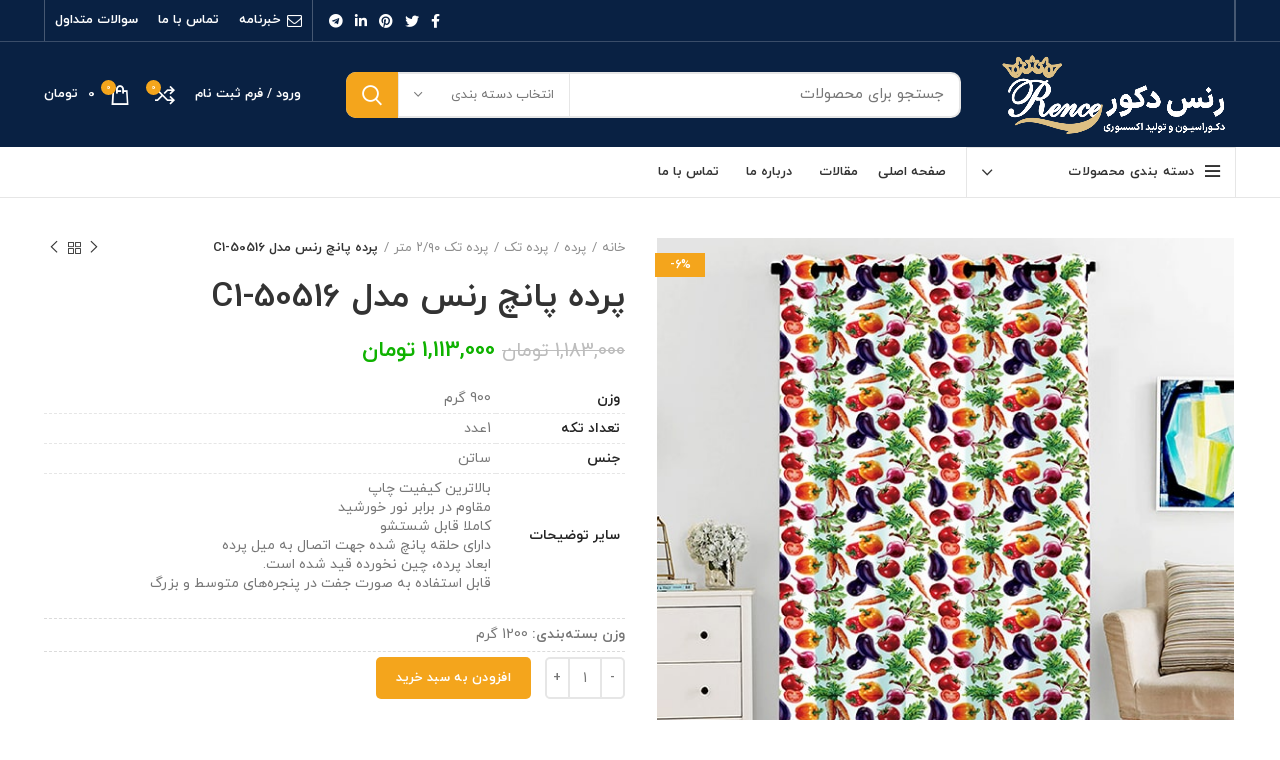

--- FILE ---
content_type: text/html; charset=UTF-8
request_url: https://rencedecor.com/product/%D9%BE%D8%B1%D8%AF%D9%87-%D8%B1%D9%86%D8%B3-%D9%85%D8%AF%D9%84-c1-50516/
body_size: 37455
content:
<!DOCTYPE html>
<html dir="rtl" lang="fa-IR">
<head>
	<meta charset="UTF-8">
	<link rel="profile" href="http://gmpg.org/xfn/11">
	<link rel="pingback" href="https://rencedecor.com/xmlrpc.php">

			<script>window.MSInputMethodContext && document.documentMode && document.write('<script src="https://rencedecor.com/wp-content/themes/woodmartt/js/libs/ie11CustomProperties.min.js"><\/script>');</script>
		<meta name='robots' content='index, follow, max-image-preview:large, max-snippet:-1, max-video-preview:-1' />

	<!-- This site is optimized with the Yoast SEO Premium plugin v21.4 (Yoast SEO v21.4) - https://yoast.com/wordpress/plugins/seo/ -->
	<title>پرده پانچ رنس مدل C1-50516 | فروشگاه اینترنتی رنس دکور</title>
	<link rel="canonical" href="https://rencedecor.com/product/پرده-رنس-مدل-c1-50516/" />
	<meta property="og:locale" content="fa_IR" />
	<meta property="og:type" content="article" />
	<meta property="og:title" content="پرده پانچ رنس مدل C1-50516" />
	<meta property="og:url" content="https://rencedecor.com/product/پرده-رنس-مدل-c1-50516/" />
	<meta property="og:site_name" content="فروشگاه اینترنتی رنس دکور" />
	<meta property="article:modified_time" content="2026-01-05T02:42:38+00:00" />
	<meta property="og:image" content="https://rencedecor.com/wp-content/uploads/2023/05/50516-min.jpg" />
	<meta property="og:image:width" content="600" />
	<meta property="og:image:height" content="600" />
	<meta property="og:image:type" content="image/jpeg" />
	<meta name="twitter:card" content="summary_large_image" />
	<script type="application/ld+json" class="yoast-schema-graph">{"@context":"https://schema.org","@graph":[{"@type":"WebPage","@id":"https://rencedecor.com/product/%d9%be%d8%b1%d8%af%d9%87-%d8%b1%d9%86%d8%b3-%d9%85%d8%af%d9%84-c1-50516/","url":"https://rencedecor.com/product/%d9%be%d8%b1%d8%af%d9%87-%d8%b1%d9%86%d8%b3-%d9%85%d8%af%d9%84-c1-50516/","name":"پرده پانچ رنس مدل C1-50516 | فروشگاه اینترنتی رنس دکور","isPartOf":{"@id":"https://rencedecor.com/#website"},"primaryImageOfPage":{"@id":"https://rencedecor.com/product/%d9%be%d8%b1%d8%af%d9%87-%d8%b1%d9%86%d8%b3-%d9%85%d8%af%d9%84-c1-50516/#primaryimage"},"image":{"@id":"https://rencedecor.com/product/%d9%be%d8%b1%d8%af%d9%87-%d8%b1%d9%86%d8%b3-%d9%85%d8%af%d9%84-c1-50516/#primaryimage"},"thumbnailUrl":"https://rencedecor.com/wp-content/uploads/2023/05/50516-min.jpg","datePublished":"2019-11-06T14:11:44+00:00","dateModified":"2026-01-05T02:42:38+00:00","breadcrumb":{"@id":"https://rencedecor.com/product/%d9%be%d8%b1%d8%af%d9%87-%d8%b1%d9%86%d8%b3-%d9%85%d8%af%d9%84-c1-50516/#breadcrumb"},"inLanguage":"fa-IR","potentialAction":[{"@type":"ReadAction","target":["https://rencedecor.com/product/%d9%be%d8%b1%d8%af%d9%87-%d8%b1%d9%86%d8%b3-%d9%85%d8%af%d9%84-c1-50516/"]}]},{"@type":"ImageObject","inLanguage":"fa-IR","@id":"https://rencedecor.com/product/%d9%be%d8%b1%d8%af%d9%87-%d8%b1%d9%86%d8%b3-%d9%85%d8%af%d9%84-c1-50516/#primaryimage","url":"https://rencedecor.com/wp-content/uploads/2023/05/50516-min.jpg","contentUrl":"https://rencedecor.com/wp-content/uploads/2023/05/50516-min.jpg","width":600,"height":600},{"@type":"BreadcrumbList","@id":"https://rencedecor.com/product/%d9%be%d8%b1%d8%af%d9%87-%d8%b1%d9%86%d8%b3-%d9%85%d8%af%d9%84-c1-50516/#breadcrumb","itemListElement":[{"@type":"ListItem","position":1,"name":"خانه","item":"https://rencedecor.com/"},{"@type":"ListItem","position":2,"name":"فروشگاه","item":"https://rencedecor.com/shop/"},{"@type":"ListItem","position":3,"name":"پرده پانچ رنس مدل C1-50516"}]},{"@type":"WebSite","@id":"https://rencedecor.com/#website","url":"https://rencedecor.com/","name":"فروشگاه اینترنتی رنس دکور","description":"تجلی امکانات ، سرعت و کیفیت و تنوع در طراحی","publisher":{"@id":"https://rencedecor.com/#organization"},"potentialAction":[{"@type":"SearchAction","target":{"@type":"EntryPoint","urlTemplate":"https://rencedecor.com/?s={search_term_string}"},"query-input":"required name=search_term_string"}],"inLanguage":"fa-IR"},{"@type":"Organization","@id":"https://rencedecor.com/#organization","name":"رنس دکور","url":"https://rencedecor.com/","logo":{"@type":"ImageObject","inLanguage":"fa-IR","@id":"https://rencedecor.com/#/schema/logo/image/","url":"","contentUrl":"","caption":"رنس دکور"},"image":{"@id":"https://rencedecor.com/#/schema/logo/image/"}}]}</script>
	<!-- / Yoast SEO Premium plugin. -->


<link rel='dns-prefetch' href='//maps.googleapis.com' />
<link rel="alternate" type="application/rss+xml" title="فروشگاه اینترنتی رنس دکور &raquo; خوراک" href="https://rencedecor.com/feed/" />
<link rel="alternate" type="application/rss+xml" title="فروشگاه اینترنتی رنس دکور &raquo; خوراک دیدگاه‌ها" href="https://rencedecor.com/comments/feed/" />
<link rel='stylesheet' id='dashicons-css' href='https://rencedecor.com/wp-includes/css/dashicons.min.css?ver=6.6.4' type='text/css' media='all' />
<link rel='stylesheet' id='thickbox-css' href='https://rencedecor.com/wp-includes/js/thickbox/thickbox.css?ver=6.6.4' type='text/css' media='all' />
<link rel='stylesheet' id='wp-block-library-rtl-css' href='https://rencedecor.com/wp-includes/css/dist/block-library/style-rtl.min.css?ver=6.6.4' type='text/css' media='all' />
<style id='safe-svg-svg-icon-style-inline-css' type='text/css'>
.safe-svg-cover{text-align:center}.safe-svg-cover .safe-svg-inside{display:inline-block;max-width:100%}.safe-svg-cover svg{height:100%;max-height:100%;max-width:100%;width:100%}

</style>
<style id='classic-theme-styles-inline-css' type='text/css'>
/*! This file is auto-generated */
.wp-block-button__link{color:#fff;background-color:#32373c;border-radius:9999px;box-shadow:none;text-decoration:none;padding:calc(.667em + 2px) calc(1.333em + 2px);font-size:1.125em}.wp-block-file__button{background:#32373c;color:#fff;text-decoration:none}
</style>
<style id='global-styles-inline-css' type='text/css'>
:root{--wp--preset--aspect-ratio--square: 1;--wp--preset--aspect-ratio--4-3: 4/3;--wp--preset--aspect-ratio--3-4: 3/4;--wp--preset--aspect-ratio--3-2: 3/2;--wp--preset--aspect-ratio--2-3: 2/3;--wp--preset--aspect-ratio--16-9: 16/9;--wp--preset--aspect-ratio--9-16: 9/16;--wp--preset--color--black: #000000;--wp--preset--color--cyan-bluish-gray: #abb8c3;--wp--preset--color--white: #ffffff;--wp--preset--color--pale-pink: #f78da7;--wp--preset--color--vivid-red: #cf2e2e;--wp--preset--color--luminous-vivid-orange: #ff6900;--wp--preset--color--luminous-vivid-amber: #fcb900;--wp--preset--color--light-green-cyan: #7bdcb5;--wp--preset--color--vivid-green-cyan: #00d084;--wp--preset--color--pale-cyan-blue: #8ed1fc;--wp--preset--color--vivid-cyan-blue: #0693e3;--wp--preset--color--vivid-purple: #9b51e0;--wp--preset--gradient--vivid-cyan-blue-to-vivid-purple: linear-gradient(135deg,rgba(6,147,227,1) 0%,rgb(155,81,224) 100%);--wp--preset--gradient--light-green-cyan-to-vivid-green-cyan: linear-gradient(135deg,rgb(122,220,180) 0%,rgb(0,208,130) 100%);--wp--preset--gradient--luminous-vivid-amber-to-luminous-vivid-orange: linear-gradient(135deg,rgba(252,185,0,1) 0%,rgba(255,105,0,1) 100%);--wp--preset--gradient--luminous-vivid-orange-to-vivid-red: linear-gradient(135deg,rgba(255,105,0,1) 0%,rgb(207,46,46) 100%);--wp--preset--gradient--very-light-gray-to-cyan-bluish-gray: linear-gradient(135deg,rgb(238,238,238) 0%,rgb(169,184,195) 100%);--wp--preset--gradient--cool-to-warm-spectrum: linear-gradient(135deg,rgb(74,234,220) 0%,rgb(151,120,209) 20%,rgb(207,42,186) 40%,rgb(238,44,130) 60%,rgb(251,105,98) 80%,rgb(254,248,76) 100%);--wp--preset--gradient--blush-light-purple: linear-gradient(135deg,rgb(255,206,236) 0%,rgb(152,150,240) 100%);--wp--preset--gradient--blush-bordeaux: linear-gradient(135deg,rgb(254,205,165) 0%,rgb(254,45,45) 50%,rgb(107,0,62) 100%);--wp--preset--gradient--luminous-dusk: linear-gradient(135deg,rgb(255,203,112) 0%,rgb(199,81,192) 50%,rgb(65,88,208) 100%);--wp--preset--gradient--pale-ocean: linear-gradient(135deg,rgb(255,245,203) 0%,rgb(182,227,212) 50%,rgb(51,167,181) 100%);--wp--preset--gradient--electric-grass: linear-gradient(135deg,rgb(202,248,128) 0%,rgb(113,206,126) 100%);--wp--preset--gradient--midnight: linear-gradient(135deg,rgb(2,3,129) 0%,rgb(40,116,252) 100%);--wp--preset--font-size--small: 13px;--wp--preset--font-size--medium: 20px;--wp--preset--font-size--large: 36px;--wp--preset--font-size--x-large: 42px;--wp--preset--font-family--inter: "Inter", sans-serif;--wp--preset--font-family--cardo: Cardo;--wp--preset--spacing--20: 0.44rem;--wp--preset--spacing--30: 0.67rem;--wp--preset--spacing--40: 1rem;--wp--preset--spacing--50: 1.5rem;--wp--preset--spacing--60: 2.25rem;--wp--preset--spacing--70: 3.38rem;--wp--preset--spacing--80: 5.06rem;--wp--preset--shadow--natural: 6px 6px 9px rgba(0, 0, 0, 0.2);--wp--preset--shadow--deep: 12px 12px 50px rgba(0, 0, 0, 0.4);--wp--preset--shadow--sharp: 6px 6px 0px rgba(0, 0, 0, 0.2);--wp--preset--shadow--outlined: 6px 6px 0px -3px rgba(255, 255, 255, 1), 6px 6px rgba(0, 0, 0, 1);--wp--preset--shadow--crisp: 6px 6px 0px rgba(0, 0, 0, 1);}:where(.is-layout-flex){gap: 0.5em;}:where(.is-layout-grid){gap: 0.5em;}body .is-layout-flex{display: flex;}.is-layout-flex{flex-wrap: wrap;align-items: center;}.is-layout-flex > :is(*, div){margin: 0;}body .is-layout-grid{display: grid;}.is-layout-grid > :is(*, div){margin: 0;}:where(.wp-block-columns.is-layout-flex){gap: 2em;}:where(.wp-block-columns.is-layout-grid){gap: 2em;}:where(.wp-block-post-template.is-layout-flex){gap: 1.25em;}:where(.wp-block-post-template.is-layout-grid){gap: 1.25em;}.has-black-color{color: var(--wp--preset--color--black) !important;}.has-cyan-bluish-gray-color{color: var(--wp--preset--color--cyan-bluish-gray) !important;}.has-white-color{color: var(--wp--preset--color--white) !important;}.has-pale-pink-color{color: var(--wp--preset--color--pale-pink) !important;}.has-vivid-red-color{color: var(--wp--preset--color--vivid-red) !important;}.has-luminous-vivid-orange-color{color: var(--wp--preset--color--luminous-vivid-orange) !important;}.has-luminous-vivid-amber-color{color: var(--wp--preset--color--luminous-vivid-amber) !important;}.has-light-green-cyan-color{color: var(--wp--preset--color--light-green-cyan) !important;}.has-vivid-green-cyan-color{color: var(--wp--preset--color--vivid-green-cyan) !important;}.has-pale-cyan-blue-color{color: var(--wp--preset--color--pale-cyan-blue) !important;}.has-vivid-cyan-blue-color{color: var(--wp--preset--color--vivid-cyan-blue) !important;}.has-vivid-purple-color{color: var(--wp--preset--color--vivid-purple) !important;}.has-black-background-color{background-color: var(--wp--preset--color--black) !important;}.has-cyan-bluish-gray-background-color{background-color: var(--wp--preset--color--cyan-bluish-gray) !important;}.has-white-background-color{background-color: var(--wp--preset--color--white) !important;}.has-pale-pink-background-color{background-color: var(--wp--preset--color--pale-pink) !important;}.has-vivid-red-background-color{background-color: var(--wp--preset--color--vivid-red) !important;}.has-luminous-vivid-orange-background-color{background-color: var(--wp--preset--color--luminous-vivid-orange) !important;}.has-luminous-vivid-amber-background-color{background-color: var(--wp--preset--color--luminous-vivid-amber) !important;}.has-light-green-cyan-background-color{background-color: var(--wp--preset--color--light-green-cyan) !important;}.has-vivid-green-cyan-background-color{background-color: var(--wp--preset--color--vivid-green-cyan) !important;}.has-pale-cyan-blue-background-color{background-color: var(--wp--preset--color--pale-cyan-blue) !important;}.has-vivid-cyan-blue-background-color{background-color: var(--wp--preset--color--vivid-cyan-blue) !important;}.has-vivid-purple-background-color{background-color: var(--wp--preset--color--vivid-purple) !important;}.has-black-border-color{border-color: var(--wp--preset--color--black) !important;}.has-cyan-bluish-gray-border-color{border-color: var(--wp--preset--color--cyan-bluish-gray) !important;}.has-white-border-color{border-color: var(--wp--preset--color--white) !important;}.has-pale-pink-border-color{border-color: var(--wp--preset--color--pale-pink) !important;}.has-vivid-red-border-color{border-color: var(--wp--preset--color--vivid-red) !important;}.has-luminous-vivid-orange-border-color{border-color: var(--wp--preset--color--luminous-vivid-orange) !important;}.has-luminous-vivid-amber-border-color{border-color: var(--wp--preset--color--luminous-vivid-amber) !important;}.has-light-green-cyan-border-color{border-color: var(--wp--preset--color--light-green-cyan) !important;}.has-vivid-green-cyan-border-color{border-color: var(--wp--preset--color--vivid-green-cyan) !important;}.has-pale-cyan-blue-border-color{border-color: var(--wp--preset--color--pale-cyan-blue) !important;}.has-vivid-cyan-blue-border-color{border-color: var(--wp--preset--color--vivid-cyan-blue) !important;}.has-vivid-purple-border-color{border-color: var(--wp--preset--color--vivid-purple) !important;}.has-vivid-cyan-blue-to-vivid-purple-gradient-background{background: var(--wp--preset--gradient--vivid-cyan-blue-to-vivid-purple) !important;}.has-light-green-cyan-to-vivid-green-cyan-gradient-background{background: var(--wp--preset--gradient--light-green-cyan-to-vivid-green-cyan) !important;}.has-luminous-vivid-amber-to-luminous-vivid-orange-gradient-background{background: var(--wp--preset--gradient--luminous-vivid-amber-to-luminous-vivid-orange) !important;}.has-luminous-vivid-orange-to-vivid-red-gradient-background{background: var(--wp--preset--gradient--luminous-vivid-orange-to-vivid-red) !important;}.has-very-light-gray-to-cyan-bluish-gray-gradient-background{background: var(--wp--preset--gradient--very-light-gray-to-cyan-bluish-gray) !important;}.has-cool-to-warm-spectrum-gradient-background{background: var(--wp--preset--gradient--cool-to-warm-spectrum) !important;}.has-blush-light-purple-gradient-background{background: var(--wp--preset--gradient--blush-light-purple) !important;}.has-blush-bordeaux-gradient-background{background: var(--wp--preset--gradient--blush-bordeaux) !important;}.has-luminous-dusk-gradient-background{background: var(--wp--preset--gradient--luminous-dusk) !important;}.has-pale-ocean-gradient-background{background: var(--wp--preset--gradient--pale-ocean) !important;}.has-electric-grass-gradient-background{background: var(--wp--preset--gradient--electric-grass) !important;}.has-midnight-gradient-background{background: var(--wp--preset--gradient--midnight) !important;}.has-small-font-size{font-size: var(--wp--preset--font-size--small) !important;}.has-medium-font-size{font-size: var(--wp--preset--font-size--medium) !important;}.has-large-font-size{font-size: var(--wp--preset--font-size--large) !important;}.has-x-large-font-size{font-size: var(--wp--preset--font-size--x-large) !important;}
:where(.wp-block-post-template.is-layout-flex){gap: 1.25em;}:where(.wp-block-post-template.is-layout-grid){gap: 1.25em;}
:where(.wp-block-columns.is-layout-flex){gap: 2em;}:where(.wp-block-columns.is-layout-grid){gap: 2em;}
:root :where(.wp-block-pullquote){font-size: 1.5em;line-height: 1.6;}
</style>
<link rel='stylesheet' id='mwb-tyo-public-style-css' href='https://rencedecor.com/wp-content/plugins/woocommerce-order-tracker/assets/css/mwb-tyo-public-style.css?ver=1' type='text/css' media='all' />
<style id='woocommerce-inline-inline-css' type='text/css'>
.woocommerce form .form-row .required { visibility: visible; }
</style>
<link rel='stylesheet' id='customsliderwoodmart-style-slider-css' href='https://rencedecor.com/wp-content/themes/woodmartt/css/style-slider.css?ver=6.6.4' type='text/css' media='all' />
<link rel='stylesheet' id='custom_script11-css' href='https://rencedecor.com/wp-content/themes/woodmartt/vc_templates/product-amazing/assets/css/master.css?ver=6.6.4' type='text/css' media='all' />
<link rel='stylesheet' id='elementor-icons-css' href='https://rencedecor.com/wp-content/plugins/elementor/assets/lib/eicons/css/elementor-icons.min.css?ver=5.31.0' type='text/css' media='all' />
<link rel='stylesheet' id='elementor-frontend-css' href='https://rencedecor.com/wp-content/plugins/elementor/assets/css/frontend-rtl.min.css?ver=3.24.7' type='text/css' media='all' />
<link rel='stylesheet' id='swiper-css' href='https://rencedecor.com/wp-content/plugins/elementor/assets/lib/swiper/v8/css/swiper.min.css?ver=8.4.5' type='text/css' media='all' />
<link rel='stylesheet' id='e-swiper-css' href='https://rencedecor.com/wp-content/plugins/elementor/assets/css/conditionals/e-swiper.min.css?ver=3.24.7' type='text/css' media='all' />
<link rel='stylesheet' id='elementor-post-25907-css' href='https://rencedecor.com/wp-content/uploads/elementor/css/post-25907.css?ver=1729666150' type='text/css' media='all' />
<link rel='stylesheet' id='elementor-pro-css' href='https://rencedecor.com/wp-content/plugins/elementor-pro/assets/css/frontend-rtl.min.css?ver=3.15.0' type='text/css' media='all' />
<link rel='stylesheet' id='font-awesome-5-all-css' href='https://rencedecor.com/wp-content/plugins/elementor/assets/lib/font-awesome/css/all.min.css?ver=3.24.7' type='text/css' media='all' />
<link rel='stylesheet' id='font-awesome-4-shim-css' href='https://rencedecor.com/wp-content/plugins/elementor/assets/lib/font-awesome/css/v4-shims.min.css?ver=3.24.7' type='text/css' media='all' />
<link rel='stylesheet' id='bootstrap-css' href='https://rencedecor.com/wp-content/themes/woodmartt/css/bootstrap-light.min.css?ver=6.2.4.1' type='text/css' media='all' />
<link rel='stylesheet' id='woodmart-style-css' href='https://rencedecor.com/wp-content/themes/woodmartt/css/parts/base-rtl.min.css?ver=6.2.4.1' type='text/css' media='all' />
<link rel='stylesheet' id='wd-widget-recent-post-comments-css' href='https://rencedecor.com/wp-content/themes/woodmartt/css/parts/widget-recent-post-comments-rtl.min.css?ver=6.2.4.1' type='text/css' media='all' />
<link rel='stylesheet' id='wd-widget-wd-recent-posts-css' href='https://rencedecor.com/wp-content/themes/woodmartt/css/parts/widget-wd-recent-posts-rtl.min.css?ver=6.2.4.1' type='text/css' media='all' />
<link rel='stylesheet' id='wd-widget-nav-css' href='https://rencedecor.com/wp-content/themes/woodmartt/css/parts/widget-nav-rtl.min.css?ver=6.2.4.1' type='text/css' media='all' />
<link rel='stylesheet' id='wd-widget-wd-layered-nav-product-cat-css' href='https://rencedecor.com/wp-content/themes/woodmartt/css/parts/woo-widget-wd-layered-nav-product-cat-rtl.min.css?ver=6.2.4.1' type='text/css' media='all' />
<link rel='stylesheet' id='wd-widget-layered-nav-stock-status-css' href='https://rencedecor.com/wp-content/themes/woodmartt/css/parts/woo-widget-layered-nav-stock-status-rtl.min.css?ver=6.2.4.1' type='text/css' media='all' />
<link rel='stylesheet' id='wd-widget-product-list-css' href='https://rencedecor.com/wp-content/themes/woodmartt/css/parts/woo-widget-product-list-rtl.min.css?ver=6.2.4.1' type='text/css' media='all' />
<link rel='stylesheet' id='wd-widget-slider-price-filter-css' href='https://rencedecor.com/wp-content/themes/woodmartt/css/parts/woo-widget-slider-price-filter-rtl.min.css?ver=6.2.4.1' type='text/css' media='all' />
<link rel='stylesheet' id='wd-footer-widget-collapse-css' href='https://rencedecor.com/wp-content/themes/woodmartt/css/parts/footer-widget-collapse-rtl.min.css?ver=6.2.4.1' type='text/css' media='all' />
<link rel='stylesheet' id='wd-wp-gutenberg-css' href='https://rencedecor.com/wp-content/themes/woodmartt/css/parts/wp-gutenberg-rtl.min.css?ver=6.2.4.1' type='text/css' media='all' />
<link rel='stylesheet' id='wd-wpcf7-css' href='https://rencedecor.com/wp-content/themes/woodmartt/css/parts/int-wpcf7-rtl.min.css?ver=6.2.4.1' type='text/css' media='all' />
<link rel='stylesheet' id='wd-revolution-slider-css' href='https://rencedecor.com/wp-content/themes/woodmartt/css/parts/int-revolution-slider.min.css?ver=6.2.4.1' type='text/css' media='all' />
<link rel='stylesheet' id='wd-elementor-base-css' href='https://rencedecor.com/wp-content/themes/woodmartt/css/parts/int-elementor-base-rtl.min.css?ver=6.2.4.1' type='text/css' media='all' />
<link rel='stylesheet' id='wd-elementor-pro-base-css' href='https://rencedecor.com/wp-content/themes/woodmartt/css/parts/int-elementor-pro-rtl.min.css?ver=6.2.4.1' type='text/css' media='all' />
<link rel='stylesheet' id='wd-woocommerce-base-css' href='https://rencedecor.com/wp-content/themes/woodmartt/css/parts/woocommerce-base-rtl.min.css?ver=6.2.4.1' type='text/css' media='all' />
<link rel='stylesheet' id='wd-woo-gutenberg-css' href='https://rencedecor.com/wp-content/themes/woodmartt/css/parts/woo-gutenberg-rtl.min.css?ver=6.2.4.1' type='text/css' media='all' />
<link rel='stylesheet' id='wd-page-single-product-css' href='https://rencedecor.com/wp-content/themes/woodmartt/css/parts/woo-page-single-product-rtl.min.css?ver=6.2.4.1' type='text/css' media='all' />
<link rel='stylesheet' id='small-image-css' href='https://rencedecor.com/wp-content/themes/woodmartt/css/main-demo.css?ver=6.2.4.1' type='text/css' media='all' />
<link rel='stylesheet' id='wd-header-base-css' href='https://rencedecor.com/wp-content/themes/woodmartt/css/parts/header-base-rtl.min.css?ver=6.2.4.1' type='text/css' media='all' />
<link rel='stylesheet' id='wd-mod-tools-css' href='https://rencedecor.com/wp-content/themes/woodmartt/css/parts/mod-tools-rtl.min.css?ver=6.2.4.1' type='text/css' media='all' />
<link rel='stylesheet' id='wd-header-elements-base-css' href='https://rencedecor.com/wp-content/themes/woodmartt/css/parts/header-el-base-rtl.min.css?ver=6.2.4.1' type='text/css' media='all' />
<link rel='stylesheet' id='wd-social-icons-css' href='https://rencedecor.com/wp-content/themes/woodmartt/css/parts/el-social-icons.min.css?ver=6.2.4.1' type='text/css' media='all' />
<link rel='stylesheet' id='wd-header-search-css' href='https://rencedecor.com/wp-content/themes/woodmartt/css/parts/header-el-search-rtl.min.css?ver=6.2.4.1' type='text/css' media='all' />
<link rel='stylesheet' id='wd-header-search-form-css' href='https://rencedecor.com/wp-content/themes/woodmartt/css/parts/header-el-search-form-rtl.min.css?ver=6.2.4.1' type='text/css' media='all' />
<link rel='stylesheet' id='wd-header-my-account-css' href='https://rencedecor.com/wp-content/themes/woodmartt/css/parts/header-el-my-account-rtl.min.css?ver=6.2.4.1' type='text/css' media='all' />
<link rel='stylesheet' id='wd-header-cart-side-css' href='https://rencedecor.com/wp-content/themes/woodmartt/css/parts/header-el-cart-side-rtl.min.css?ver=6.2.4.1' type='text/css' media='all' />
<link rel='stylesheet' id='wd-header-cart-css' href='https://rencedecor.com/wp-content/themes/woodmartt/css/parts/header-el-cart-rtl.min.css?ver=6.2.4.1' type='text/css' media='all' />
<link rel='stylesheet' id='wd-widget-shopping-cart-css' href='https://rencedecor.com/wp-content/themes/woodmartt/css/parts/woo-widget-shopping-cart-rtl.min.css?ver=6.2.4.1' type='text/css' media='all' />
<link rel='stylesheet' id='wd-header-categories-nav-css' href='https://rencedecor.com/wp-content/themes/woodmartt/css/parts/header-el-category-nav-rtl.min.css?ver=6.2.4.1' type='text/css' media='all' />
<link rel='stylesheet' id='wd-page-title-css' href='https://rencedecor.com/wp-content/themes/woodmartt/css/parts/page-title.min.css?ver=6.2.4.1' type='text/css' media='all' />
<link rel='stylesheet' id='wd-slick-css' href='https://rencedecor.com/wp-content/themes/woodmartt/css/parts/woo-lib-slick-slider.min.css?ver=6.2.4.1' type='text/css' media='all' />
<link rel='stylesheet' id='wd-owl-carousel-css' href='https://rencedecor.com/wp-content/themes/woodmartt/css/parts/lib-owl-carousel-rtl.min.css?ver=6.2.4.1' type='text/css' media='all' />
<link rel='stylesheet' id='wd-photoswipe-css' href='https://rencedecor.com/wp-content/themes/woodmartt/css/parts/lib-photoswipe-rtl.min.css?ver=6.2.4.1' type='text/css' media='all' />
<link rel='stylesheet' id='wd-add-to-cart-popup-css' href='https://rencedecor.com/wp-content/themes/woodmartt/css/parts/woo-opt-add-to-cart-popup.min.css?ver=6.2.4.1' type='text/css' media='all' />
<link rel='stylesheet' id='wd-mfp-popup-css' href='https://rencedecor.com/wp-content/themes/woodmartt/css/parts/lib-magnific-popup-rtl.min.css?ver=6.2.4.1' type='text/css' media='all' />
<link rel='stylesheet' id='wd-product-loop-css' href='https://rencedecor.com/wp-content/themes/woodmartt/css/parts/woo-product-loop-rtl.min.css?ver=6.2.4.1' type='text/css' media='all' />
<link rel='stylesheet' id='wd-product-loop-standard-css' href='https://rencedecor.com/wp-content/themes/woodmartt/css/parts/woo-product-loop-standard-rtl.min.css?ver=6.2.4.1' type='text/css' media='all' />
<link rel='stylesheet' id='wd-footer-base-css' href='https://rencedecor.com/wp-content/themes/woodmartt/css/parts/footer-base-rtl.min.css?ver=6.2.4.1' type='text/css' media='all' />
<link rel='stylesheet' id='wd-scroll-top-css' href='https://rencedecor.com/wp-content/themes/woodmartt/css/parts/opt-scrolltotop-rtl.min.css?ver=6.2.4.1' type='text/css' media='all' />
<link rel='stylesheet' id='wd-header-my-account-sidebar-css' href='https://rencedecor.com/wp-content/themes/woodmartt/css/parts/header-el-my-account-sidebar-rtl.min.css?ver=6.2.4.1' type='text/css' media='all' />
<link rel='stylesheet' id='xts-style-header_484747-css' href='https://rencedecor.com/wp-content/uploads/2026/01/xts-header_484747-1767515283.css?ver=6.2.4.1' type='text/css' media='all' />
<link rel='stylesheet' id='xts-style-theme_settings_default-css' href='https://rencedecor.com/wp-content/uploads/2026/01/xts-theme_settings_default-1767513639.css?ver=6.2.4.1' type='text/css' media='all' />
<script type="text/javascript" src="https://rencedecor.com/wp-includes/js/jquery/jquery.min.js?ver=3.7.1" id="jquery-core-js"></script>
<script type="text/javascript" src="https://rencedecor.com/wp-includes/js/jquery/jquery-migrate.min.js?ver=3.4.1" id="jquery-migrate-js"></script>
<script type="text/javascript" src="https://rencedecor.com/wp-content/plugins/woocommerce/assets/js/jquery-blockui/jquery.blockUI.min.js?ver=2.7.0-wc.9.3.5" id="jquery-blockui-js" defer="defer" data-wp-strategy="defer"></script>
<script type="text/javascript" id="wc-add-to-cart-js-extra">
/* <![CDATA[ */
var wc_add_to_cart_params = {"ajax_url":"\/wp-admin\/admin-ajax.php","wc_ajax_url":"\/?wc-ajax=%%endpoint%%","i18n_view_cart":"\u0645\u0634\u0627\u0647\u062f\u0647 \u0633\u0628\u062f \u062e\u0631\u06cc\u062f","cart_url":"https:\/\/rencedecor.com\/cart\/","is_cart":"","cart_redirect_after_add":"no"};
/* ]]> */
</script>
<script type="text/javascript" src="https://rencedecor.com/wp-content/plugins/woocommerce/assets/js/frontend/add-to-cart.min.js?ver=9.3.5" id="wc-add-to-cart-js" defer="defer" data-wp-strategy="defer"></script>
<script type="text/javascript" src="https://rencedecor.com/wp-content/plugins/woocommerce/assets/js/zoom/jquery.zoom.min.js?ver=1.7.21-wc.9.3.5" id="zoom-js" defer="defer" data-wp-strategy="defer"></script>
<script type="text/javascript" id="wc-single-product-js-extra">
/* <![CDATA[ */
var wc_single_product_params = {"i18n_required_rating_text":"\u0644\u0637\u0641\u0627 \u06cc\u06a9 \u0627\u0645\u062a\u06cc\u0627\u0632 \u0631\u0627 \u0627\u0646\u062a\u062e\u0627\u0628 \u06a9\u0646\u06cc\u062f","review_rating_required":"yes","flexslider":{"rtl":true,"animation":"slide","smoothHeight":true,"directionNav":false,"controlNav":"thumbnails","slideshow":false,"animationSpeed":500,"animationLoop":false,"allowOneSlide":false},"zoom_enabled":"","zoom_options":[],"photoswipe_enabled":"","photoswipe_options":{"shareEl":false,"closeOnScroll":false,"history":false,"hideAnimationDuration":0,"showAnimationDuration":0},"flexslider_enabled":""};
/* ]]> */
</script>
<script type="text/javascript" src="https://rencedecor.com/wp-content/plugins/woocommerce/assets/js/frontend/single-product.min.js?ver=9.3.5" id="wc-single-product-js" defer="defer" data-wp-strategy="defer"></script>
<script type="text/javascript" src="https://rencedecor.com/wp-content/plugins/woocommerce/assets/js/js-cookie/js.cookie.min.js?ver=2.1.4-wc.9.3.5" id="js-cookie-js" defer="defer" data-wp-strategy="defer"></script>
<script type="text/javascript" id="woocommerce-js-extra">
/* <![CDATA[ */
var woocommerce_params = {"ajax_url":"\/wp-admin\/admin-ajax.php","wc_ajax_url":"\/?wc-ajax=%%endpoint%%"};
/* ]]> */
</script>
<script type="text/javascript" src="https://rencedecor.com/wp-content/plugins/woocommerce/assets/js/frontend/woocommerce.min.js?ver=9.3.5" id="woocommerce-js" defer="defer" data-wp-strategy="defer"></script>
<script type="text/javascript" src="https://rencedecor.com/wp-content/themes/woodmartt/js/flipclocka.min.js?ver=6.6.4" id="jquery-flipclocka-slider-js"></script>
<script type="text/javascript" src="https://rencedecor.com/wp-content/themes/woodmartt/js/jquery.countdown.js?ver=6.6.4" id="jquery-slider-countdoun-js"></script>
<script type="text/javascript" src="https://rencedecor.com/wp-content/themes/woodmartt/js/libs/device.min.js?ver=6.2.4.1" id="wd-device-library-js"></script>
<script type="text/javascript" src="https://rencedecor.com/wp-content/plugins/elementor/assets/lib/font-awesome/js/v4-shims.min.js?ver=3.24.7" id="font-awesome-4-shim-js"></script>
<link rel="https://api.w.org/" href="https://rencedecor.com/wp-json/" /><link rel="alternate" title="JSON" type="application/json" href="https://rencedecor.com/wp-json/wp/v2/product/5562" /><link rel="EditURI" type="application/rsd+xml" title="RSD" href="https://rencedecor.com/xmlrpc.php?rsd" />
<link rel="stylesheet" href="https://rencedecor.com/wp-content/themes/woodmartt/rtl.css" type="text/css" media="screen" /><meta name="generator" content="WordPress 6.6.4" />
<meta name="generator" content="WooCommerce 9.3.5" />
<link rel='shortlink' href='https://rencedecor.com/?p=5562' />
<link rel="alternate" title="oEmbed (JSON)" type="application/json+oembed" href="https://rencedecor.com/wp-json/oembed/1.0/embed?url=https%3A%2F%2Frencedecor.com%2Fproduct%2F%25d9%25be%25d8%25b1%25d8%25af%25d9%2587-%25d8%25b1%25d9%2586%25d8%25b3-%25d9%2585%25d8%25af%25d9%2584-c1-50516%2F" />
<link rel="alternate" title="oEmbed (XML)" type="text/xml+oembed" href="https://rencedecor.com/wp-json/oembed/1.0/embed?url=https%3A%2F%2Frencedecor.com%2Fproduct%2F%25d9%25be%25d8%25b1%25d8%25af%25d9%2587-%25d8%25b1%25d9%2586%25d8%25b3-%25d9%2585%25d8%25af%25d9%2584-c1-50516%2F&#038;format=xml" />
<style>mark.order-date,time{unicode-bidi:embed!important}</style>					<meta name="viewport" content="width=device-width, initial-scale=1.0, maximum-scale=1.0, user-scalable=no">
										<noscript><style>.woocommerce-product-gallery{ opacity: 1 !important; }</style></noscript>
	<meta name="generator" content="Elementor 3.24.7; features: additional_custom_breakpoints; settings: css_print_method-external, google_font-disabled, font_display-auto">
<style type="text/css">.recentcomments a{display:inline !important;padding:0 !important;margin:0 !important;}</style>			<style>
				.e-con.e-parent:nth-of-type(n+4):not(.e-lazyloaded):not(.e-no-lazyload),
				.e-con.e-parent:nth-of-type(n+4):not(.e-lazyloaded):not(.e-no-lazyload) * {
					background-image: none !important;
				}
				@media screen and (max-height: 1024px) {
					.e-con.e-parent:nth-of-type(n+3):not(.e-lazyloaded):not(.e-no-lazyload),
					.e-con.e-parent:nth-of-type(n+3):not(.e-lazyloaded):not(.e-no-lazyload) * {
						background-image: none !important;
					}
				}
				@media screen and (max-height: 640px) {
					.e-con.e-parent:nth-of-type(n+2):not(.e-lazyloaded):not(.e-no-lazyload),
					.e-con.e-parent:nth-of-type(n+2):not(.e-lazyloaded):not(.e-no-lazyload) * {
						background-image: none !important;
					}
				}
			</style>
			<meta name="generator" content="Powered by Slider Revolution 6.7.20 - responsive, Mobile-Friendly Slider Plugin for WordPress with comfortable drag and drop interface." />
<style id='wp-fonts-local' type='text/css'>
@font-face{font-family:Inter;font-style:normal;font-weight:300 900;font-display:fallback;src:url('https://rencedecor.com/wp-content/plugins/woocommerce/assets/fonts/Inter-VariableFont_slnt,wght.woff2') format('woff2');font-stretch:normal;}
@font-face{font-family:Cardo;font-style:normal;font-weight:400;font-display:fallback;src:url('https://rencedecor.com/wp-content/plugins/woocommerce/assets/fonts/cardo_normal_400.woff2') format('woff2');}
</style>
<link rel="icon" href="https://rencedecor.com/wp-content/uploads/2019/11/cropped-Untitled-1-32x32.png" sizes="32x32" />
<link rel="icon" href="https://rencedecor.com/wp-content/uploads/2019/11/cropped-Untitled-1-192x192.png" sizes="192x192" />
<link rel="apple-touch-icon" href="https://rencedecor.com/wp-content/uploads/2019/11/cropped-Untitled-1-180x180.png" />
<meta name="msapplication-TileImage" content="https://rencedecor.com/wp-content/uploads/2019/11/cropped-Untitled-1-270x270.png" />
<script>function setREVStartSize(e){
			//window.requestAnimationFrame(function() {
				window.RSIW = window.RSIW===undefined ? window.innerWidth : window.RSIW;
				window.RSIH = window.RSIH===undefined ? window.innerHeight : window.RSIH;
				try {
					var pw = document.getElementById(e.c).parentNode.offsetWidth,
						newh;
					pw = pw===0 || isNaN(pw) || (e.l=="fullwidth" || e.layout=="fullwidth") ? window.RSIW : pw;
					e.tabw = e.tabw===undefined ? 0 : parseInt(e.tabw);
					e.thumbw = e.thumbw===undefined ? 0 : parseInt(e.thumbw);
					e.tabh = e.tabh===undefined ? 0 : parseInt(e.tabh);
					e.thumbh = e.thumbh===undefined ? 0 : parseInt(e.thumbh);
					e.tabhide = e.tabhide===undefined ? 0 : parseInt(e.tabhide);
					e.thumbhide = e.thumbhide===undefined ? 0 : parseInt(e.thumbhide);
					e.mh = e.mh===undefined || e.mh=="" || e.mh==="auto" ? 0 : parseInt(e.mh,0);
					if(e.layout==="fullscreen" || e.l==="fullscreen")
						newh = Math.max(e.mh,window.RSIH);
					else{
						e.gw = Array.isArray(e.gw) ? e.gw : [e.gw];
						for (var i in e.rl) if (e.gw[i]===undefined || e.gw[i]===0) e.gw[i] = e.gw[i-1];
						e.gh = e.el===undefined || e.el==="" || (Array.isArray(e.el) && e.el.length==0)? e.gh : e.el;
						e.gh = Array.isArray(e.gh) ? e.gh : [e.gh];
						for (var i in e.rl) if (e.gh[i]===undefined || e.gh[i]===0) e.gh[i] = e.gh[i-1];
											
						var nl = new Array(e.rl.length),
							ix = 0,
							sl;
						e.tabw = e.tabhide>=pw ? 0 : e.tabw;
						e.thumbw = e.thumbhide>=pw ? 0 : e.thumbw;
						e.tabh = e.tabhide>=pw ? 0 : e.tabh;
						e.thumbh = e.thumbhide>=pw ? 0 : e.thumbh;
						for (var i in e.rl) nl[i] = e.rl[i]<window.RSIW ? 0 : e.rl[i];
						sl = nl[0];
						for (var i in nl) if (sl>nl[i] && nl[i]>0) { sl = nl[i]; ix=i;}
						var m = pw>(e.gw[ix]+e.tabw+e.thumbw) ? 1 : (pw-(e.tabw+e.thumbw)) / (e.gw[ix]);
						newh =  (e.gh[ix] * m) + (e.tabh + e.thumbh);
					}
					var el = document.getElementById(e.c);
					if (el!==null && el) el.style.height = newh+"px";
					el = document.getElementById(e.c+"_wrapper");
					if (el!==null && el) {
						el.style.height = newh+"px";
						el.style.display = "block";
					}
				} catch(e){
					console.log("Failure at Presize of Slider:" + e)
				}
			//});
		  };</script>
		<style type="text/css" id="wp-custom-css">
			/*****product page***/
.product-image-summary .shop_attributes tr td:last-child {
    text-align: justify;
}
p.product-packaging-weight {
    padding: 5px 0;
    margin-bottom: 5px;
    border-top: 1px dashed #dbdbdb;
    border-bottom: 1px dashed #dbdbdb;
}
/****main page***/
.wrapp-category {
    border-radius: 10px;
}
.cat-design-replace-title .wd-entities-title {
    padding: 10px 10px;
    box-shadow: 0 0 3px rgba(0,0,0,0.1);
    color: #fff;
    font-size: 18px;
    line-height: 0.8;
    transition: opacity .25s ease .25s;
    background-color: var(--wd-primary-color);
    border-radius: 15px;
}
.cat-design-replace-title .wd-entities-title {
    padding: 10px 15px ;
    box-shadow: 0 0 3px rgba(0,0,0,0.1);
    color: #fff;
    font-size: 18px;
    line-height: 0.;
    transition: opacity .25s ease 0.25s;
    background-color: var(--wd-primary-color);
    border-radius: 10px;   
}
.cat-design-replace-title .hover-mask, .cat-design-replace-title .more-products {
    position: absolute;
    top: 0;
    right: 0;
    bottom: 0;
    left: 0;
    z-index: 3;
    display: flex;
    align-items: center;
    flex-direction: column;
    flex-wrap: wrap;
    justify-content: end !important;
    padding: 30px;
}
.wd-post-date.wd-style-with-bg {
    position: absolute;
    top: 15px;
    right: 15px;
    z-index: 2;
    display: inline-block;
    min-width: 53px;
    background-color: #FFF;
    box-shadow: 0 0 9px rgba(0,0,0,0.1);
    color: #333;
    text-align: center;
    line-height: 1;
    display: none;
}
span.wd-btn-text {
    font-weight: 800;
    font-size: 15px;
}
.cat-design-replace-title .wd-entities-title {
    padding: 10px 10px;
    box-shadow: 0 0 3px rgba(0,0,0,0.1);
    color: #fff;
    font-size: 18px;
    line-height: 1.3;
    transition: opacity .25s ease 0.25s;
    background-color: var(--wd-primary-color);
    border-radius: 10px;
}
.category-grid-item .wd-entities-title {
    margin-bottom: 0px;
    text-transform: uppercase;
    font-size: 20px;
		 z-index: 5
}
.category-grid-item .more-products>a {
    color: inherit;
    background-color: black;
    padding: 8px;
    border-radius: 5px;
}		</style>
		<style>
		
		</style></head>

<body class="rtl product-template-default single single-product postid-5562 wp-custom-logo theme-woodmartt woocommerce woocommerce-page woocommerce-no-js wrapper-full-width  woodmart-product-design-default categories-accordion-on woodmart-archive-shop woodmart-ajax-shop-on offcanvas-sidebar-mobile offcanvas-sidebar-tablet elementor-default elementor-kit-25907">
			<script type="text/javascript" id="wd-flicker-fix">// Flicker fix.</script>	
	
	<div class="website-wrapper">
									<header class="whb-header whb-sticky-shadow whb-scroll-stick whb-sticky-real whb-hide-on-scroll">
			<div class="whb-main-header">
	
<div class="whb-row whb-top-bar whb-not-sticky-row whb-with-bg whb-border-fullwidth whb-color-light whb-flex-flex-middle whb-hidden-mobile">
	<div class="container">
		<div class="whb-flex-row whb-top-bar-inner">
			<div class="whb-column whb-col-left whb-visible-lg">
	<div class="wd-header-divider wd-full-height "></div><div class="wd-header-divider wd-full-height "></div>
<div class="wd-header-text set-cont-mb-s reset-last-child "></div>
</div>
<div class="whb-column whb-col-center whb-visible-lg whb-empty-column">
	</div>
<div class="whb-column whb-col-right whb-visible-lg">
	
			<div class="wd-social-icons text-center icons-design-default icons-size- color-scheme-light social-share social-form-circle">
									<a rel="noopener noreferrer nofollow" href="https://www.facebook.com/sharer/sharer.php?u=https://rencedecor.com/product/%d9%be%d8%b1%d8%af%d9%87-%d8%b1%d9%86%d8%b3-%d9%85%d8%af%d9%84-c1-50516/" target="_blank" class=" wd-social-icon social-facebook" aria-label="آدرس لینک های اجتماعی فیس بوک را وارد کنید.">
						<span class="wd-icon"></span>
											</a>
				
									<a rel="noopener noreferrer nofollow" href="https://twitter.com/share?url=https://rencedecor.com/product/%d9%be%d8%b1%d8%af%d9%87-%d8%b1%d9%86%d8%b3-%d9%85%d8%af%d9%84-c1-50516/" target="_blank" class=" wd-social-icon social-twitter" aria-label="توییتر لینک اجتماعی آدرس را وارد کنید.">
						<span class="wd-icon"></span>
											</a>
				
				
				
				
									<a rel="noopener noreferrer nofollow" href="https://pinterest.com/pin/create/button/?url=https://rencedecor.com/product/%d9%be%d8%b1%d8%af%d9%87-%d8%b1%d9%86%d8%b3-%d9%85%d8%af%d9%84-c1-50516/&media=https://rencedecor.com/wp-content/uploads/2023/05/50516-min.jpg&description=%D9%BE%D8%B1%D8%AF%D9%87+%D9%BE%D8%A7%D9%86%DA%86+%D8%B1%D9%86%D8%B3+%D9%85%D8%AF%D9%84+C1-50516" target="_blank" class=" wd-social-icon social-pinterest" aria-label="پیوند اجتماعی Pinterest">
						<span class="wd-icon"></span>
											</a>
				
				
									<a rel="noopener noreferrer nofollow" href="https://www.linkedin.com/shareArticle?mini=true&url=https://rencedecor.com/product/%d9%be%d8%b1%d8%af%d9%87-%d8%b1%d9%86%d8%b3-%d9%85%d8%af%d9%84-c1-50516/" target="_blank" class=" wd-social-icon social-linkedin" aria-label="Linkedin اجتماعی لینک آدرس را وارد کنید.">
						<span class="wd-icon"></span>
											</a>
				
				
				
				
				
				
				
				
				
				
								
								
				
									<a rel="noopener noreferrer nofollow" href="https://telegram.me/share/url?url=https://rencedecor.com/product/%d9%be%d8%b1%d8%af%d9%87-%d8%b1%d9%86%d8%b3-%d9%85%d8%af%d9%84-c1-50516/" target="_blank" class=" wd-social-icon social-tg" aria-label="پیوند اجتماعی تلگرام">
						<span class="wd-icon"></span>
											</a>
								
				
			</div>

		<div class="wd-header-divider wd-full-height "></div><div class="wd-header-nav wd-header-main-nav text-left" role="navigation">
	<ul id="menu-top-bar-right" class="menu wd-nav wd-nav-main wd-style-default wd-gap-s"><li id="menu-item-51116" class="woodmart-open-newsletter menu-item menu-item-type-custom menu-item-object-custom menu-item-51116 item-level-0 menu-simple-dropdown wd-event-hover"><a href="#" class="woodmart-nav-link"><span class="wd-nav-icon fa fa-envelope-o"></span><span class="nav-link-text">خبرنامه</span></a></li>
<li id="menu-item-51117" class="menu-item menu-item-type-post_type menu-item-object-page menu-item-51117 item-level-0 menu-simple-dropdown wd-event-hover"><a href="https://rencedecor.com/contact-us-2/" class="woodmart-nav-link"><span class="nav-link-text">تماس با ما</span></a></li>
<li id="menu-item-51118" class="menu-item menu-item-type-post_type menu-item-object-page menu-item-51118 item-level-0 menu-simple-dropdown wd-event-hover"><a href="https://rencedecor.com/frequently-asked-questions/" class="woodmart-nav-link"><span class="nav-link-text">سوالات متداول</span></a></li>
</ul></div><!--END MAIN-NAV-->
<div class="wd-header-divider wd-full-height "></div></div>
<div class="whb-column whb-col-mobile whb-hidden-lg whb-empty-column">
	</div>
		</div>
	</div>
</div>

<div class="whb-row whb-general-header whb-sticky-row whb-with-bg whb-without-border whb-color-light whb-flex-flex-middle">
	<div class="container">
		<div class="whb-flex-row whb-general-header-inner">
			<div class="whb-column whb-col-left whb-visible-lg">
	<div class="site-logo">
	<a href="https://rencedecor.com/" class="wd-logo wd-main-logo" rel="home">
		<img src="https://rencedecor.com/wp-content/uploads/2026/01/logo-rence.png" alt="فروشگاه اینترنتی رنس دکور" style="max-width: 245px;" />	</a>
	</div>
</div>
<div class="whb-column whb-col-center whb-visible-lg">
	<div class="whb-space-element " style="width:10px;"></div>			<div class="wd-search-form wd-header-search-form">
								<form role="search" method="get" class="searchform  wd-with-cat wd-style-with-bg woodmart-ajax-search" action="https://rencedecor.com/"  data-thumbnail="1" data-price="1" data-post_type="product" data-count="20" data-sku="0" data-symbols_count="3">
					<input type="text" class="s" placeholder="جستجو برای محصولات" value="" name="s" aria-label="جستجو در سایت" title="جستجو برای محصولات" />
					<input type="hidden" name="post_type" value="product">
								<div class="wd-search-cat wd-scroll">
				<input type="hidden" name="product_cat" value="0">
				<a href="#" rel="nofollow" data-val="0">
					<span>
						انتخاب دسته بندی					</span>
				</a>
				<div class="wd-dropdown wd-dropdown-search-cat wd-dropdown-menu wd-scroll-content wd-design-default">
					<ul class="wd-sub-menu">
						<li style="display:none;"><a href="#" data-val="0">انتخاب دسته بندی</a></li>
							<li class="cat-item cat-item-2951"><a class="pf-value" href="https://rencedecor.com/product-category/uncategorized/" data-val="uncategorized" data-title="بدون دسته‌بندی" >بدون دسته‌بندی</a>
</li>
	<li class="cat-item cat-item-2402"><a class="pf-value" href="https://rencedecor.com/product-category/curtains/" data-val="curtains" data-title="پرده" >پرده</a>
<ul class='children'>
	<li class="cat-item cat-item-2468"><a class="pf-value" href="https://rencedecor.com/product-category/curtains/single-curtains/" data-val="single-curtains" data-title="پرده تک" >پرده تک</a>
	<ul class='children'>
	<li class="cat-item cat-item-2416"><a class="pf-value" href="https://rencedecor.com/product-category/curtains/single-curtains/single-curtains-1-90-meters/" data-val="single-curtains-1-90-meters" data-title="پرده تک ۱/۹۰ متر" >پرده تک ۱/۹۰ متر</a>
</li>
	<li class="cat-item cat-item-2690"><a class="pf-value" href="https://rencedecor.com/product-category/curtains/single-curtains/single-curtains-2-70-meters/" data-val="single-curtains-2-70-meters" data-title="پرده تک ۲/۷۰ متر" >پرده تک ۲/۷۰ متر</a>
</li>
	<li class="cat-item cat-item-2415"><a class="pf-value" href="https://rencedecor.com/product-category/curtains/single-curtains/single-curtains-2-90-meters/" data-val="single-curtains-2-90-meters" data-title="پرده تک ۲/۹۰ متر" >پرده تک ۲/۹۰ متر</a>
</li>
	</ul>
</li>
	<li class="cat-item cat-item-2407"><a class="pf-value" href="https://rencedecor.com/product-category/curtains/double-curtains/" data-val="double-curtains" data-title="پرده جفت" >پرده جفت</a>
	<ul class='children'>
	<li class="cat-item cat-item-2408"><a class="pf-value" href="https://rencedecor.com/product-category/curtains/double-curtains/satin-double-curtains/" data-val="satin-double-curtains" data-title="پرده جفت ساتن" >پرده جفت ساتن</a>
		<ul class='children'>
	<li class="cat-item cat-item-2467"><a class="pf-value" href="https://rencedecor.com/product-category/curtains/double-curtains/satin-double-curtains/satin-double-curtains-1-90-meters/" data-val="satin-double-curtains-1-90-meters" data-title="پرده جفت ساتن ۱/۹۰ متری" >پرده جفت ساتن ۱/۹۰ متری</a>
</li>
	<li class="cat-item cat-item-2693"><a class="pf-value" href="https://rencedecor.com/product-category/curtains/double-curtains/satin-double-curtains/satin-double-curtains-2-70-meters/" data-val="satin-double-curtains-2-70-meters" data-title="پرده جفت ساتن ۲/۷۰ متری" >پرده جفت ساتن ۲/۷۰ متری</a>
</li>
	<li class="cat-item cat-item-2409"><a class="pf-value" href="https://rencedecor.com/product-category/curtains/double-curtains/satin-double-curtains/satin-double-curtains-2-90-meters/" data-val="satin-double-curtains-2-90-meters" data-title="پرده جفت ساتن ۲/۹۰ متری" >پرده جفت ساتن ۲/۹۰ متری</a>
</li>
		</ul>
</li>
	<li class="cat-item cat-item-4456"><a class="pf-value" href="https://rencedecor.com/product-category/curtains/double-curtains/1-90-meter-velvet-curtain/" data-val="1-90-meter-velvet-curtain" data-title="پرده جفت مخمل ۱/۹۰ متری" >پرده جفت مخمل ۱/۹۰ متری</a>
</li>
	<li class="cat-item cat-item-4458"><a class="pf-value" href="https://rencedecor.com/product-category/curtains/double-curtains/70-2-meter-velvet-curtain/" data-val="70-2-meter-velvet-curtain" data-title="پرده جفت مخمل ۲/۷۰ متری" >پرده جفت مخمل ۲/۷۰ متری</a>
</li>
	<li class="cat-item cat-item-4457"><a class="pf-value" href="https://rencedecor.com/product-category/curtains/double-curtains/2-90-meter-velvet-curtain/" data-val="2-90-meter-velvet-curtain" data-title="پرده جفت مخمل ۲/۹۰ متری" >پرده جفت مخمل ۲/۹۰ متری</a>
</li>
	</ul>
</li>
	<li class="cat-item cat-item-2471"><a class="pf-value" href="https://rencedecor.com/product-category/curtains/curtains-paintings-cushions-set/" data-val="curtains-paintings-cushions-set" data-title="ست پرده، تابلو و کوسن" >ست پرده، تابلو و کوسن</a>
	<ul class='children'>
	<li class="cat-item cat-item-2421"><a class="pf-value" href="https://rencedecor.com/product-category/curtains/curtains-paintings-cushions-set/satin-curtains-paintings-cushions-set/" data-val="satin-curtains-paintings-cushions-set" data-title="ست پرده، تابلو و کوسن ساتن" >ست پرده، تابلو و کوسن ساتن</a>
		<ul class='children'>
	<li class="cat-item cat-item-2423"><a class="pf-value" href="https://rencedecor.com/product-category/curtains/curtains-paintings-cushions-set/satin-curtains-paintings-cushions-set/satin-curtains-paintings-cushions-set-1-90-meters/" data-val="satin-curtains-paintings-cushions-set-1-90-meters" data-title="ست پرده، تابلو و کوسن ساتن ۱/۹۰ متری" >ست پرده، تابلو و کوسن ساتن ۱/۹۰ متری</a>
</li>
	<li class="cat-item cat-item-2422"><a class="pf-value" href="https://rencedecor.com/product-category/curtains/curtains-paintings-cushions-set/satin-curtains-paintings-cushions-set/satin-curtains-paintings-cushions-set-2-90-meters/" data-val="satin-curtains-paintings-cushions-set-2-90-meters" data-title="ست پرده، تابلو و کوسن ساتن ۲/۹۰ متری" >ست پرده، تابلو و کوسن ساتن ۲/۹۰ متری</a>
</li>
		</ul>
</li>
	<li class="cat-item cat-item-2424"><a class="pf-value" href="https://rencedecor.com/product-category/curtains/curtains-paintings-cushions-set/velvet-curtains-paintings-cushions-set/" data-val="velvet-curtains-paintings-cushions-set" data-title="ست پرده، تابلو و کوسن مخمل" >ست پرده، تابلو و کوسن مخمل</a>
		<ul class='children'>
	<li class="cat-item cat-item-2425"><a class="pf-value" href="https://rencedecor.com/product-category/curtains/curtains-paintings-cushions-set/velvet-curtains-paintings-cushions-set/velvet-curtains-paintings-cushions-set-1-90-meters/" data-val="velvet-curtains-paintings-cushions-set-1-90-meters" data-title="ست پرده، تابلو و کوسن مخمل ۱/۹۰ متری" >ست پرده، تابلو و کوسن مخمل ۱/۹۰ متری</a>
</li>
	<li class="cat-item cat-item-2500"><a class="pf-value" href="https://rencedecor.com/product-category/curtains/curtains-paintings-cushions-set/velvet-curtains-paintings-cushions-set/velvet-curtains-paintings-cushions-set-2-90-meters/" data-val="velvet-curtains-paintings-cushions-set-2-90-meters" data-title="ست پرده، تابلو و کوسن مخمل ۲/۹۰ متری" >ست پرده، تابلو و کوسن مخمل ۲/۹۰ متری</a>
</li>
		</ul>
</li>
	</ul>
</li>
</ul>
</li>
	<li class="cat-item cat-item-4429"><a class="pf-value" href="https://rencedecor.com/product-category/%d9%be%db%8c%d8%b4%d9%86%d9%87%d8%a7%d8%af-%d8%b4%da%af%d9%81%d8%aa-%d8%a7%d9%86%da%af%db%8c%d8%b2/" data-val="%d9%be%db%8c%d8%b4%d9%86%d9%87%d8%a7%d8%af-%d8%b4%da%af%d9%81%d8%aa-%d8%a7%d9%86%da%af%db%8c%d8%b2" data-title="پیشنهاد شگفت انگیز" >پیشنهاد شگفت انگیز</a>
</li>
	<li class="cat-item cat-item-2459"><a class="pf-value" href="https://rencedecor.com/product-category/real-time-offers/" data-val="real-time-offers" data-title="پیشنهاد لحظه‌ای" >پیشنهاد لحظه‌ای</a>
</li>
	<li class="cat-item cat-item-2404"><a class="pf-value" href="https://rencedecor.com/product-category/automobile-accessories/" data-val="automobile-accessories" data-title="تجهیزات جانبی اتومبیل" >تجهیزات جانبی اتومبیل</a>
<ul class='children'>
	<li class="cat-item cat-item-2405"><a class="pf-value" href="https://rencedecor.com/product-category/automobile-accessories/neck-pillow/" data-val="neck-pillow" data-title="پشت گردنی اتومبیل" >پشت گردنی اتومبیل</a>
</li>
	<li class="cat-item cat-item-2752"><a class="pf-value" href="https://rencedecor.com/product-category/automobile-accessories/neck-pillows-with-cushions/" data-val="neck-pillows-with-cushions" data-title="پشت گردنی اتومبیل با کوسن" >پشت گردنی اتومبیل با کوسن</a>
</li>
	<li class="cat-item cat-item-2406"><a class="pf-value" href="https://rencedecor.com/product-category/automobile-accessories/neck-pillow-cushion-seat-belt-cover-set/" data-val="neck-pillow-cushion-seat-belt-cover-set" data-title="ست پشت گردنی، کوسن و کاور کمربند" >ست پشت گردنی، کوسن و کاور کمربند</a>
</li>
	<li class="cat-item cat-item-2609"><a class="pf-value" href="https://rencedecor.com/product-category/automobile-accessories/seat-belt-cover/" data-val="seat-belt-cover" data-title="کاور کمربند ایمنی" >کاور کمربند ایمنی</a>
</li>
</ul>
</li>
	<li class="cat-item cat-item-2509"><a class="pf-value" href="https://rencedecor.com/product-category/furniture-front-and-furniture/" data-val="furniture-front-and-furniture" data-title="جلو مبلی و مبلمان" >جلو مبلی و مبلمان</a>
</li>
	<li class="cat-item cat-item-2560"><a class="pf-value" href="https://rencedecor.com/product-category/home-and-kitchen/" data-val="home-and-kitchen" data-title="خانه و آشپزخانه" >خانه و آشپزخانه</a>
<ul class='children'>
	<li class="cat-item cat-item-2597"><a class="pf-value" href="https://rencedecor.com/product-category/home-and-kitchen/sink-drain/" data-val="sink-drain" data-title="آبگیر سینک" >آبگیر سینک</a>
</li>
	<li class="cat-item cat-item-2596"><a class="pf-value" href="https://rencedecor.com/product-category/home-and-kitchen/kitchen-apron/" data-val="kitchen-apron" data-title="پیشبند آشپزخانه" >پیشبند آشپزخانه</a>
</li>
	<li class="cat-item cat-item-2603"><a class="pf-value" href="https://rencedecor.com/product-category/home-and-kitchen/oven-gloves/" data-val="oven-gloves" data-title="دستکش فر" >دستکش فر</a>
</li>
	<li class="cat-item cat-item-2729"><a class="pf-value" href="https://rencedecor.com/product-category/home-and-kitchen/pan-handle/" data-val="pan-handle" data-title="دستگیره تابه" >دستگیره تابه</a>
</li>
	<li class="cat-item cat-item-2598"><a class="pf-value" href="https://rencedecor.com/product-category/home-and-kitchen/refrigerator-handle/" data-val="refrigerator-handle" data-title="دستگیره یخچال" >دستگیره یخچال</a>
</li>
	<li class="cat-item cat-item-2605"><a class="pf-value" href="https://rencedecor.com/product-category/home-and-kitchen/teapot-cover/" data-val="teapot-cover" data-title="دم کنی قوری" >دم کنی قوری</a>
</li>
	<li class="cat-item cat-item-4430"><a class="pf-value" href="https://rencedecor.com/product-category/home-and-kitchen/shopping-bag/" data-val="shopping-bag" data-title="ساک خرید" >ساک خرید</a>
</li>
	<li class="cat-item cat-item-2594"><a class="pf-value" href="https://rencedecor.com/product-category/home-and-kitchen/pot-cover-set/" data-val="pot-cover-set" data-title="ست دم کنی" >ست دم کنی</a>
	<ul class='children'>
	<li class="cat-item cat-item-2730"><a class="pf-value" href="https://rencedecor.com/product-category/home-and-kitchen/pot-cover-set/2-piece-pot-cover-set/" data-val="2-piece-pot-cover-set" data-title="ست دم کنی ۲ تکه" >ست دم کنی ۲ تکه</a>
</li>
	<li class="cat-item cat-item-2731"><a class="pf-value" href="https://rencedecor.com/product-category/home-and-kitchen/pot-cover-set/4-piece-pot-cover-set/" data-val="4-piece-pot-cover-set" data-title="ست دم کنی ۴ تکه" >ست دم کنی ۴ تکه</a>
</li>
	</ul>
</li>
	<li class="cat-item cat-item-2593"><a class="pf-value" href="https://rencedecor.com/product-category/home-and-kitchen/kitchen-service/" data-val="kitchen-service" data-title="سرویس آشپزخانه" >سرویس آشپزخانه</a>
</li>
	<li class="cat-item cat-item-2732"><a class="pf-value" href="https://rencedecor.com/product-category/home-and-kitchen/ironing-table-cover/" data-val="ironing-table-cover" data-title="کاور میز اتو" >کاور میز اتو</a>
</li>
	<li class="cat-item cat-item-2591"><a class="pf-value" href="https://rencedecor.com/product-category/home-and-kitchen/vegetables-bag/" data-val="vegetables-bag" data-title="کیسه نان و سبزی" >کیسه نان و سبزی</a>
</li>
</ul>
</li>
	<li class="cat-item cat-item-2426"><a class="pf-value" href="https://rencedecor.com/product-category/decorative/" data-val="decorative" data-title="دکوراتیو" >دکوراتیو</a>
<ul class='children'>
	<li class="cat-item cat-item-4481"><a class="pf-value" href="https://rencedecor.com/product-category/decorative/%d9%be%d9%88%d8%b3%d8%aa%d8%b1-%d8%af%db%8c%d9%88%d8%a7%d8%b1%db%8c/" data-val="%d9%be%d9%88%d8%b3%d8%aa%d8%b1-%d8%af%db%8c%d9%88%d8%a7%d8%b1%db%8c" data-title="پوستر دیواری" >پوستر دیواری</a>
</li>
	<li class="cat-item cat-item-2478"><a class="pf-value" href="https://rencedecor.com/product-category/decorative/pvc-paintings/" data-val="pvc-paintings" data-title="تابلو PVC" >تابلو PVC</a>
	<ul class='children'>
	<li class="cat-item cat-item-2728"><a class="pf-value" href="https://rencedecor.com/product-category/decorative/pvc-paintings/white-pvc-paintings/" data-val="white-pvc-paintings" data-title="تابلو PVC سفید" >تابلو PVC سفید</a>
</li>
	<li class="cat-item cat-item-2727"><a class="pf-value" href="https://rencedecor.com/product-category/decorative/pvc-paintings/black-pvc-paintings/" data-val="black-pvc-paintings" data-title="تابلو PVC مشکی" >تابلو PVC مشکی</a>
</li>
	</ul>
</li>
</ul>
</li>
	<li class="cat-item cat-item-2433"><a class="pf-value" href="https://rencedecor.com/product-category/catering/" data-val="catering" data-title="رومیزی، رانر، زیر بشقابی و زیر قابلمه‌ای" >رومیزی، رانر، زیر بشقابی و زیر قابلمه‌ای</a>
<ul class='children'>
	<li class="cat-item cat-item-2434"><a class="pf-value" href="https://rencedecor.com/product-category/catering/runner/" data-val="runner" data-title="رانر" >رانر</a>
	<ul class='children'>
	<li class="cat-item cat-item-2435"><a class="pf-value" href="https://rencedecor.com/product-category/catering/runner/oval-runner/" data-val="oval-runner" data-title="رانر بیضی" >رانر بیضی</a>
		<ul class='children'>
	<li class="cat-item cat-item-2436"><a class="pf-value" href="https://rencedecor.com/product-category/catering/runner/oval-runner/oval-runner-100x40/" data-val="oval-runner-100x40" data-title="رانر بیضی 40×100 سانتی‌متر" >رانر بیضی ۴۰×۱۰۰ سانتی‌متر</a>
</li>
	<li class="cat-item cat-item-2437"><a class="pf-value" href="https://rencedecor.com/product-category/catering/runner/oval-runner/oval-runner-130x30/" data-val="oval-runner-130x30" data-title="رانر بیضی 40×130 سانتی‌متر" >رانر بیضی ۴۰×۱۳۰ سانتی‌متر</a>
</li>
		</ul>
</li>
	<li class="cat-item cat-item-2438"><a class="pf-value" href="https://rencedecor.com/product-category/catering/runner/hexagon-runner/" data-val="hexagon-runner" data-title="رانر شش ضلعی" >رانر شش ضلعی</a>
		<ul class='children'>
	<li class="cat-item cat-item-2440"><a class="pf-value" href="https://rencedecor.com/product-category/catering/runner/hexagon-runner/hexagon-runner-100x40/" data-val="hexagon-runner-100x40" data-title="رانر شش ضلعی 40×100 سانتی‌متر" >رانر شش ضلعی ۴۰×۱۰۰ سانتی‌متر</a>
</li>
	<li class="cat-item cat-item-2441"><a class="pf-value" href="https://rencedecor.com/product-category/catering/runner/hexagon-runner/hexagon-runner-130x40/" data-val="hexagon-runner-130x40" data-title="رانر شش ضلعی 40×130 سانتی‌متر" >رانر شش ضلعی ۴۰×۱۳۰ سانتی‌متر</a>
</li>
		</ul>
</li>
	<li class="cat-item cat-item-2442"><a class="pf-value" href="https://rencedecor.com/product-category/catering/runner/rectangle-runner/" data-val="rectangle-runner" data-title="رانر مستطیل" >رانر مستطیل</a>
		<ul class='children'>
	<li class="cat-item cat-item-2443"><a class="pf-value" href="https://rencedecor.com/product-category/catering/runner/rectangle-runner/rectangle-runner-100x40/" data-val="rectangle-runner-100x40" data-title="رانر مستطیل 40×100 سانتی‌متر" >رانر مستطیل ۴۰×۱۰۰ سانتی‌متر</a>
</li>
	<li class="cat-item cat-item-2444"><a class="pf-value" href="https://rencedecor.com/product-category/catering/runner/rectangle-runner/rectangle-runner-130x40/" data-val="rectangle-runner-130x40" data-title="رانر مستطیل 40×130 سانتی‌متر" >رانر مستطیل ۴۰×۱۳۰ سانتی‌متر</a>
</li>
	<li class="cat-item cat-item-2706"><a class="pf-value" href="https://rencedecor.com/product-category/catering/runner/rectangle-runner/rectangle-runner-200x45/" data-val="rectangle-runner-200x45" data-title="رانر مستطیل 45×200 سانتی‌متر" >رانر مستطیل ۴۵×۲۰۰ سانتی‌متر</a>
</li>
	<li class="cat-item cat-item-4424"><a class="pf-value" href="https://rencedecor.com/product-category/catering/runner/rectangle-runner/rectangular-runner-60x30-cm/" data-val="rectangular-runner-60x30-cm" data-title="رانر مستطیل۶۰x۳۰ سانتی‌متر" >رانر مستطیل۶۰x۳۰ سانتی‌متر</a>
</li>
		</ul>
</li>
	</ul>
</li>
	<li class="cat-item cat-item-2445"><a class="pf-value" href="https://rencedecor.com/product-category/catering/tablecloth/" data-val="tablecloth" data-title="رومیزی" >رومیزی</a>
	<ul class='children'>
	<li class="cat-item cat-item-2446"><a class="pf-value" href="https://rencedecor.com/product-category/catering/tablecloth/round-tablecloth/" data-val="round-tablecloth" data-title="رومیزی دایره" >رومیزی دایره</a>
		<ul class='children'>
	<li class="cat-item cat-item-4447"><a class="pf-value" href="https://rencedecor.com/product-category/catering/tablecloth/round-tablecloth/tablecloth-30x30-cm/" data-val="tablecloth-30x30-cm" data-title="رومیزی 30x30 سانتی متر" >رومیزی ۳۰&#215;۳۰ سانتی متر</a>
</li>
	<li class="cat-item cat-item-4448"><a class="pf-value" href="https://rencedecor.com/product-category/catering/tablecloth/round-tablecloth/tablecloth-50x50-cm/" data-val="tablecloth-50x50-cm" data-title="رومیزی 50x50 سانتی متر" >رومیزی ۵۰&#215;۵۰ سانتی متر</a>
</li>
	<li class="cat-item cat-item-4449"><a class="pf-value" href="https://rencedecor.com/product-category/catering/tablecloth/round-tablecloth/tablecloth-60x60-cm/" data-val="tablecloth-60x60-cm" data-title="رومیزی 60x60 سانتی متر" >رومیزی ۶۰&#215;۶۰ سانتی متر</a>
</li>
	<li class="cat-item cat-item-2447"><a class="pf-value" href="https://rencedecor.com/product-category/catering/tablecloth/round-tablecloth/round-tablecloth-40x40/" data-val="round-tablecloth-40x40" data-title="رومیزی دایره 40×40 سانتی‌متر" >رومیزی دایره ۴۰×۴۰ سانتی‌متر</a>
</li>
	<li class="cat-item cat-item-2448"><a class="pf-value" href="https://rencedecor.com/product-category/catering/tablecloth/round-tablecloth/round-tablecloth-90x95/" data-val="round-tablecloth-90x95" data-title="رومیزی دایره 95×90 سانتی‌متر" >رومیزی دایره ۹۵×۹۰ سانتی‌متر</a>
</li>
		</ul>
</li>
	<li class="cat-item cat-item-2707"><a class="pf-value" href="https://rencedecor.com/product-category/catering/tablecloth/star-tablecloth/" data-val="star-tablecloth" data-title="رومیزی ستاره" >رومیزی ستاره</a>
		<ul class='children'>
	<li class="cat-item cat-item-2710"><a class="pf-value" href="https://rencedecor.com/product-category/catering/tablecloth/star-tablecloth/star-tablecloth-30x50/" data-val="star-tablecloth-30x50" data-title="رومیزی ستاره 50×30 سانتی‌متر" >رومیزی ستاره ۵۰×۳۰ سانتی‌متر</a>
</li>
	<li class="cat-item cat-item-2711"><a class="pf-value" href="https://rencedecor.com/product-category/catering/tablecloth/star-tablecloth/star-tablecloth-90x95/" data-val="star-tablecloth-90x95" data-title="رومیزی ستاره 95×90 سانتی‌متر" >رومیزی ستاره ۹۵×۹۰ سانتی‌متر</a>
</li>
		</ul>
</li>
	<li class="cat-item cat-item-2449"><a class="pf-value" href="https://rencedecor.com/product-category/catering/tablecloth/square-tablecloth/" data-val="square-tablecloth" data-title="رومیزی مربع" >رومیزی مربع</a>
		<ul class='children'>
	<li class="cat-item cat-item-4452"><a class="pf-value" href="https://rencedecor.com/product-category/catering/tablecloth/square-tablecloth/tablecloth-30x30-cm-square-tablecloth/" data-val="tablecloth-30x30-cm-square-tablecloth" data-title="رومیزی 30x30 سانتی متر" >رومیزی ۳۰&#215;۳۰ سانتی متر</a>
</li>
	<li class="cat-item cat-item-4450"><a class="pf-value" href="https://rencedecor.com/product-category/catering/tablecloth/square-tablecloth/tablecloth-50x50-cm-square-tablecloth/" data-val="tablecloth-50x50-cm-square-tablecloth" data-title="رومیزی 50x50 سانتی متر" >رومیزی ۵۰&#215;۵۰ سانتی متر</a>
</li>
	<li class="cat-item cat-item-4451"><a class="pf-value" href="https://rencedecor.com/product-category/catering/tablecloth/square-tablecloth/tablecloth-60x60-cm-square-tablecloth/" data-val="tablecloth-60x60-cm-square-tablecloth" data-title="رومیزی 60x60 سانتی متر" >رومیزی ۶۰&#215;۶۰ سانتی متر</a>
</li>
	<li class="cat-item cat-item-2718"><a class="pf-value" href="https://rencedecor.com/product-category/catering/tablecloth/square-tablecloth/square-tablecloth-140x140/" data-val="square-tablecloth-140x140" data-title="رومیزی مربع 140×140 سانتی‌‍متر" >رومیزی مربع ۱۴۰×۱۴۰ سانتی‌‍متر</a>
</li>
	<li class="cat-item cat-item-2450"><a class="pf-value" href="https://rencedecor.com/product-category/catering/tablecloth/square-tablecloth/square-tablecloth-40x40/" data-val="square-tablecloth-40x40" data-title="رومیزی مربع 40×40 سانتی‌متر" >رومیزی مربع ۴۰×۴۰ سانتی‌متر</a>
</li>
	<li class="cat-item cat-item-2451"><a class="pf-value" href="https://rencedecor.com/product-category/catering/tablecloth/square-tablecloth/square-tablecloth-90x95/" data-val="square-tablecloth-90x95" data-title="رومیزی مربع 95×90 سانتی‌متر" >رومیزی مربع ۹۵×۹۰ سانتی‌متر</a>
</li>
		</ul>
</li>
	<li class="cat-item cat-item-2708"><a class="pf-value" href="https://rencedecor.com/product-category/catering/tablecloth/rectangle-tablecloth/" data-val="rectangle-tablecloth" data-title="رومیزی مستطیل" >رومیزی مستطیل</a>
		<ul class='children'>
	<li class="cat-item cat-item-2709"><a class="pf-value" href="https://rencedecor.com/product-category/catering/tablecloth/rectangle-tablecloth/rectangle-tablecloth-140x220/" data-val="rectangle-tablecloth-140x220" data-title="رومیزی مستطیل 220×140 سانتی‌متر" >رومیزی مستطیل ۲۲۰×۱۴۰ سانتی‌متر</a>
</li>
		</ul>
</li>
	<li class="cat-item cat-item-2788"><a class="pf-value" href="https://rencedecor.com/product-category/catering/tablecloth/4-piece-tablecloth/" data-val="4-piece-tablecloth" data-title="ست رومیزی 4 تکه" >ست رومیزی ۴ تکه</a>
</li>
	</ul>
</li>
	<li class="cat-item cat-item-2455"><a class="pf-value" href="https://rencedecor.com/product-category/catering/saucer/" data-val="saucer" data-title="زیر بشقابی" >زیر بشقابی</a>
	<ul class='children'>
	<li class="cat-item cat-item-2712"><a class="pf-value" href="https://rencedecor.com/product-category/catering/saucer/round-saucer/" data-val="round-saucer" data-title="زیر بشقابی دایره" >زیر بشقابی دایره</a>
		<ul class='children'>
	<li class="cat-item cat-item-2456"><a class="pf-value" href="https://rencedecor.com/product-category/catering/saucer/round-saucer/round-saucer-30x30/" data-val="round-saucer-30x30" data-title="زیر بشقابی دایره 30×30 سانتی‌متر" >زیر بشقابی دایره ۳۰×۳۰ سانتی‌متر</a>
</li>
		</ul>
</li>
	<li class="cat-item cat-item-2713"><a class="pf-value" href="https://rencedecor.com/product-category/catering/saucer/square-saucer/" data-val="square-saucer" data-title="زیر بشقابی مربع" >زیر بشقابی مربع</a>
		<ul class='children'>
	<li class="cat-item cat-item-2457"><a class="pf-value" href="https://rencedecor.com/product-category/catering/saucer/square-saucer/square-saucer-30x30/" data-val="square-saucer-30x30" data-title="زیر بشقابی مربع 30×30 سانتی‌متر" >زیر بشقابی مربع ۳۰×۳۰ سانتی‌متر</a>
</li>
		</ul>
</li>
	<li class="cat-item cat-item-2714"><a class="pf-value" href="https://rencedecor.com/product-category/catering/saucer/rectangle-saucer/" data-val="rectangle-saucer" data-title="زیر بشقابی مستطیل" >زیر بشقابی مستطیل</a>
		<ul class='children'>
	<li class="cat-item cat-item-2715"><a class="pf-value" href="https://rencedecor.com/product-category/catering/saucer/rectangle-saucer/rectangle-saucer-35x40/" data-val="rectangle-saucer-35x40" data-title="زیر بشقابی مستطیل 40×35 سانتی‌متر" >زیر بشقابی مستطیل ۴۰×۳۵ سانتی‌متر</a>
</li>
		</ul>
</li>
	</ul>
</li>
	<li class="cat-item cat-item-4478"><a class="pf-value" href="https://rencedecor.com/product-category/catering/a-wooden-saucer/" data-val="a-wooden-saucer" data-title="زیر قابلمه‌ای چوبی" >زیر قابلمه‌ای چوبی</a>
</li>
	<li class="cat-item cat-item-2452"><a class="pf-value" href="https://rencedecor.com/product-category/catering/coaster/" data-val="coaster" data-title="زیر لیوانی" >زیر لیوانی</a>
	<ul class='children'>
	<li class="cat-item cat-item-2717"><a class="pf-value" href="https://rencedecor.com/product-category/catering/coaster/round-coaster/" data-val="round-coaster" data-title="زیر لیوانی دایره" >زیر لیوانی دایره</a>
		<ul class='children'>
	<li class="cat-item cat-item-2453"><a class="pf-value" href="https://rencedecor.com/product-category/catering/coaster/round-coaster/round-coaster-10x10/" data-val="round-coaster-10x10" data-title="زیر لیوانی دایره 10×10 سانتی‌متر" >زیر لیوانی دایره ۱۰×۱۰ سانتی‌متر</a>
</li>
		</ul>
</li>
	<li class="cat-item cat-item-2716"><a class="pf-value" href="https://rencedecor.com/product-category/catering/coaster/square-coaster/" data-val="square-coaster" data-title="زیر لیوانی مربع" >زیر لیوانی مربع</a>
		<ul class='children'>
	<li class="cat-item cat-item-2454"><a class="pf-value" href="https://rencedecor.com/product-category/catering/coaster/square-coaster/square-coaster-10x10/" data-val="square-coaster-10x10" data-title="زیر لیوانی مربع 10×10 سانتی‌متر" >زیر لیوانی مربع ۱۰×۱۰ سانتی‌متر</a>
</li>
		</ul>
</li>
	</ul>
</li>
	<li class="cat-item cat-item-4440"><a class="pf-value" href="https://rencedecor.com/product-category/catering/wooden-coaster/" data-val="wooden-coaster" data-title="زیر لیوانی چوبی" >زیر لیوانی چوبی</a>
	<ul class='children'>
	<li class="cat-item cat-item-4460"><a class="pf-value" href="https://rencedecor.com/product-category/catering/wooden-coaster/10x10-cm-saucer/" data-val="10x10-cm-saucer" data-title="زیر لیوانی 10x10 سانتی متر" >زیر لیوانی ۱۰&#215;۱۰ سانتی متر</a>
</li>
	<li class="cat-item cat-item-4463"><a class="pf-value" href="https://rencedecor.com/product-category/catering/wooden-coaster/round-saucer-wooden-coaster/" data-val="round-saucer-wooden-coaster" data-title="زیر لیوانی دایره" >زیر لیوانی دایره</a>
</li>
	<li class="cat-item cat-item-4462"><a class="pf-value" href="https://rencedecor.com/product-category/catering/wooden-coaster/square-saucer-wooden-coaster/" data-val="square-saucer-wooden-coaster" data-title="زیر لیوانی مربع" >زیر لیوانی مربع</a>
</li>
	</ul>
</li>
</ul>
</li>
	<li class="cat-item cat-item-15"><a class="pf-value" href="https://rencedecor.com/product-category/others/" data-val="others" data-title="سایر" >سایر</a>
</li>
	<li class="cat-item cat-item-2431"><a class="pf-value" href="https://rencedecor.com/product-category/sleep-products/" data-val="sleep-products" data-title="کالای خواب و استراحت طبی" >کالای خواب و استراحت طبی</a>
<ul class='children'>
	<li class="cat-item cat-item-2722"><a class="pf-value" href="https://rencedecor.com/product-category/sleep-products/pillow/" data-val="pillow" data-title="بالش" >بالش</a>
</li>
	<li class="cat-item cat-item-2738"><a class="pf-value" href="https://rencedecor.com/product-category/sleep-products/pregnancy-pillow/" data-val="pregnancy-pillow" data-title="بالش بارداری" >بالش بارداری</a>
</li>
	<li class="cat-item cat-item-2495"><a class="pf-value" href="https://rencedecor.com/product-category/sleep-products/single-bed/" data-val="single-bed" data-title="سرویس ملحفه 2 تکه" >سرویس ملحفه ۲ تکه</a>
</li>
	<li class="cat-item cat-item-2725"><a class="pf-value" href="https://rencedecor.com/product-category/sleep-products/3-piece-bed-sheet/" data-val="3-piece-bed-sheet" data-title="سرویس ملحفه 3 تکه" >سرویس ملحفه ۳ تکه</a>
</li>
	<li class="cat-item cat-item-2721"><a class="pf-value" href="https://rencedecor.com/product-category/sleep-products/medical-sleep-product/" data-val="medical-sleep-product" data-title="کالای استراحت طبی" >کالای استراحت طبی</a>
	<ul class='children'>
	<li class="cat-item cat-item-2737"><a class="pf-value" href="https://rencedecor.com/product-category/sleep-products/medical-sleep-product/%d8%a8%d8%a7%d9%84%d8%b4-%d8%af%d9%88%d8%b1-%da%af%d8%b1%d8%af%d9%86%db%8c/" data-val="%d8%a8%d8%a7%d9%84%d8%b4-%d8%af%d9%88%d8%b1-%da%af%d8%b1%d8%af%d9%86%db%8c" data-title="بالش دور گردنی" >بالش دور گردنی</a>
</li>
	<li class="cat-item cat-item-2735"><a class="pf-value" href="https://rencedecor.com/product-category/sleep-products/medical-sleep-product/u-pillow/" data-val="u-pillow" data-title="بالش طبی U شکل" >بالش طبی U شکل</a>
</li>
	<li class="cat-item cat-item-2736"><a class="pf-value" href="https://rencedecor.com/product-category/sleep-products/medical-sleep-product/long-pillow/" data-val="long-pillow" data-title="بالش طبی بلند" >بالش طبی بلند</a>
</li>
	<li class="cat-item cat-item-2733"><a class="pf-value" href="https://rencedecor.com/product-category/sleep-products/medical-sleep-product/pillow-case/" data-val="pillow-case" data-title="روبالشی" >روبالشی</a>
</li>
	</ul>
</li>
</ul>
</li>
	<li class="cat-item cat-item-2745"><a class="pf-value" href="https://rencedecor.com/product-category/children/" data-val="children" data-title="کودک و نوزاد" >کودک و نوزاد</a>
<ul class='children'>
	<li class="cat-item cat-item-4435"><a class="pf-value" href="https://rencedecor.com/product-category/children/baby-neck-pillow/" data-val="baby-neck-pillow" data-title="بالش دور گردنی کودک" >بالش دور گردنی کودک</a>
</li>
	<li class="cat-item cat-item-2759"><a class="pf-value" href="https://rencedecor.com/product-category/children/breastfeeding-pillow/" data-val="breastfeeding-pillow" data-title="بالش شیردهی" >بالش شیردهی</a>
</li>
	<li class="cat-item cat-item-2749"><a class="pf-value" href="https://rencedecor.com/product-category/children/baby-pillow/" data-val="baby-pillow" data-title="بالش کودک" >بالش کودک</a>
</li>
	<li class="cat-item cat-item-4437"><a class="pf-value" href="https://rencedecor.com/product-category/children/baby-apron/" data-val="baby-apron" data-title="پیشبند نوزاد" >پیشبند نوزاد</a>
</li>
	<li class="cat-item cat-item-2747"><a class="pf-value" href="https://rencedecor.com/product-category/children/changing-mat-with-baby-pillow/" data-val="changing-mat-with-baby-pillow" data-title="تشک تعویض با بالش نوزاد" >تشک تعویض با بالش نوزاد</a>
</li>
	<li class="cat-item cat-item-2748"><a class="pf-value" href="https://rencedecor.com/product-category/children/baby-pillowcase/" data-val="baby-pillowcase" data-title="روبالشی کودک" >روبالشی کودک</a>
</li>
	<li class="cat-item cat-item-2746"><a class="pf-value" href="https://rencedecor.com/product-category/children/baby-mattress/" data-val="baby-mattress" data-title="زیرانداز نوزاد" >زیرانداز نوزاد</a>
</li>
</ul>
</li>
	<li class="cat-item cat-item-2410"><a class="pf-value" href="https://rencedecor.com/product-category/soft-furnishings/" data-val="soft-furnishings" data-title="کوسن، تشک صندلی و بالش سنتی" >کوسن، تشک صندلی و بالش سنتی</a>
<ul class='children'>
	<li class="cat-item cat-item-2601"><a class="pf-value" href="https://rencedecor.com/product-category/soft-furnishings/traditional-pillows/" data-val="traditional-pillows" data-title="بالش سنتی" >بالش سنتی</a>
</li>
	<li class="cat-item cat-item-2458"><a class="pf-value" href="https://rencedecor.com/product-category/soft-furnishings/puff/" data-val="puff" data-title="پاف" >پاف</a>
</li>
	<li class="cat-item cat-item-2510"><a class="pf-value" href="https://rencedecor.com/product-category/soft-furnishings/chair-mat/" data-val="chair-mat" data-title="تشک صندلی" >تشک صندلی</a>
	<ul class='children'>
	<li class="cat-item cat-item-2702"><a class="pf-value" href="https://rencedecor.com/product-category/soft-furnishings/chair-mat/round-chair-mat-38x38/" data-val="round-chair-mat-38x38" data-title="دایره (38×38)" >دایره (۳۸×۳۸)</a>
</li>
	<li class="cat-item cat-item-2701"><a class="pf-value" href="https://rencedecor.com/product-category/soft-furnishings/chair-mat/square-chair-mat-38x38/" data-val="square-chair-mat-38x38" data-title="مربع (38×38)" >مربع (۳۸×۳۸)</a>
</li>
	</ul>
</li>
	<li class="cat-item cat-item-2461"><a class="pf-value" href="https://rencedecor.com/product-category/soft-furnishings/cushion-cover/" data-val="cushion-cover" data-title="کاور کوسن" >کاور کوسن</a>
	<ul class='children'>
	<li class="cat-item cat-item-2466"><a class="pf-value" href="https://rencedecor.com/product-category/soft-furnishings/cushion-cover/square-cushion-cover/" data-val="square-cushion-cover" data-title="کاور کوسن مربع" >کاور کوسن مربع</a>
		<ul class='children'>
	<li class="cat-item cat-item-2698"><a class="pf-value" href="https://rencedecor.com/product-category/soft-furnishings/cushion-cover/square-cushion-cover/small-square-cushion-cover-33x33/" data-val="small-square-cushion-cover-33x33" data-title="کاور کوسن مربع کوچک (33×33)" >کاور کوسن مربع کوچک (۳۳×۳۳)</a>
</li>
	<li class="cat-item cat-item-2699"><a class="pf-value" href="https://rencedecor.com/product-category/soft-furnishings/cushion-cover/square-cushion-cover/average-square-cushion-cover-33x33/" data-val="average-square-cushion-cover-33x33" data-title="کاور کوسن مربع متوسط (۴۳×۴۳)" >کاور کوسن مربع متوسط (۴۳×۴۳)</a>
</li>
		</ul>
</li>
	<li class="cat-item cat-item-2501"><a class="pf-value" href="https://rencedecor.com/product-category/soft-furnishings/cushion-cover/rectangular-cushion-cover-33x47/" data-val="rectangular-cushion-cover-33x47" data-title="کاور کوسن مستطیل (۴۷×۳۳)" >کاور کوسن مستطیل (۴۷×۳۳)</a>
</li>
	</ul>
</li>
	<li class="cat-item cat-item-2411"><a class="pf-value" href="https://rencedecor.com/product-category/soft-furnishings/cushion/" data-val="cushion" data-title="کوسن و پاف" >کوسن و پاف</a>
	<ul class='children'>
	<li class="cat-item cat-item-2502"><a class="pf-value" href="https://rencedecor.com/product-category/soft-furnishings/cushion/square-cushion/" data-val="square-cushion" data-title="کوسن مربع" >کوسن مربع</a>
		<ul class='children'>
	<li class="cat-item cat-item-2507"><a class="pf-value" href="https://rencedecor.com/product-category/soft-furnishings/cushion/square-cushion/5-piece-cushion-set/" data-val="5-piece-cushion-set" data-title="ست ۵ عددی کوسن کوچک تا بزرگ" >ست ۵ عددی کوسن کوچک تا بزرگ</a>
</li>
	<li class="cat-item cat-item-2506"><a class="pf-value" href="https://rencedecor.com/product-category/soft-furnishings/cushion/square-cushion/large-square-cushion-57x57/" data-val="large-square-cushion-57x57" data-title="کوسن مربع بزرگ (۵۷×۵۷)" >کوسن مربع بزرگ (۵۷×۵۷)</a>
</li>
	<li class="cat-item cat-item-2504"><a class="pf-value" href="https://rencedecor.com/product-category/soft-furnishings/cushion/square-cushion/small-square-cushion-33x33/" data-val="small-square-cushion-33x33" data-title="کوسن مربع کوچک (۳۳×۳۳)" >کوسن مربع کوچک (۳۳×۳۳)</a>
</li>
	<li class="cat-item cat-item-2505"><a class="pf-value" href="https://rencedecor.com/product-category/soft-furnishings/cushion/square-cushion/average-square-cushion-43x43/" data-val="average-square-cushion-43x43" data-title="کوسن مربع متوسط (۴۳×۴۳)" >کوسن مربع متوسط (۴۳×۴۳)</a>
</li>
		</ul>
</li>
	<li class="cat-item cat-item-2503"><a class="pf-value" href="https://rencedecor.com/product-category/soft-furnishings/cushion/rectangle-cushion-33x47/" data-val="rectangle-cushion-33x47" data-title="کوسن مستطیل (۴۷×۳۳)" >کوسن مستطیل (۴۷×۳۳)</a>
</li>
	</ul>
</li>
</ul>
</li>
	<li class="cat-item cat-item-2743"><a class="pf-value" href="https://rencedecor.com/product-category/bags-and-backpacks/" data-val="bags-and-backpacks" data-title="کیف و کوله" >کیف و کوله</a>
<ul class='children'>
	<li class="cat-item cat-item-2744"><a class="pf-value" href="https://rencedecor.com/product-category/bags-and-backpacks/backpacks/" data-val="backpacks" data-title="کوله پشتی" >کوله پشتی</a>
</li>
	<li class="cat-item cat-item-2984"><a class="pf-value" href="https://rencedecor.com/product-category/bags-and-backpacks/bags/" data-val="bags" data-title="کیف" >کیف</a>
	<ul class='children'>
	<li class="cat-item cat-item-4455"><a class="pf-value" href="https://rencedecor.com/product-category/bags-and-backpacks/bags/cosmetic-bag/" data-val="cosmetic-bag" data-title="کیف آرایشی" >کیف آرایشی</a>
</li>
	<li class="cat-item cat-item-4453"><a class="pf-value" href="https://rencedecor.com/product-category/bags-and-backpacks/bags/solid-bag/" data-val="solid-bag" data-title="کیف جامدادی" >کیف جامدادی</a>
</li>
	<li class="cat-item cat-item-2985"><a class="pf-value" href="https://rencedecor.com/product-category/bags-and-backpacks/bags/headphone-case/" data-val="headphone-case" data-title="کیف هندزفری" >کیف هندزفری</a>
</li>
	</ul>
</li>
</ul>
</li>
	<li class="cat-item cat-item-2739"><a class="pf-value" href="https://rencedecor.com/product-category/fashion-and-clothing/" data-val="fashion-and-clothing" data-title="مد و پوشاک" >مد و پوشاک</a>
<ul class='children'>
	<li class="cat-item cat-item-2740"><a class="pf-value" href="https://rencedecor.com/product-category/fashion-and-clothing/head-band/" data-val="head-band" data-title="دستمال سر" >دستمال سر</a>
</li>
	<li class="cat-item cat-item-2741"><a class="pf-value" href="https://rencedecor.com/product-category/fashion-and-clothing/neck-scarf/" data-val="neck-scarf" data-title="دستمال گردن" >دستمال گردن</a>
</li>
	<li class="cat-item cat-item-2742"><a class="pf-value" href="https://rencedecor.com/product-category/fashion-and-clothing/glasses-case/" data-val="glasses-case" data-title="کیف عینک" >کیف عینک</a>
</li>
	<li class="cat-item cat-item-2809"><a class="pf-value" href="https://rencedecor.com/product-category/fashion-and-clothing/women-dress/" data-val="women-dress" data-title="لباس زنانه" >لباس زنانه</a>
	<ul class='children'>
	<li class="cat-item cat-item-2810"><a class="pf-value" href="https://rencedecor.com/product-category/fashion-and-clothing/women-dress/womens-top/" data-val="womens-top" data-title="تاپ زنانه" >تاپ زنانه</a>
</li>
	</ul>
</li>
</ul>
</li>
					</ul>
				</div>
			</div>
								<button type="submit" class="searchsubmit">
						<span>
							جستجو در سایت						</span>
											</button>
				</form>
													<div class="search-results-wrapper">
						<div class="wd-dropdown-results wd-scroll wd-dropdown">
							<div class="wd-scroll-content"></div>
						</div>

											</div>
							</div>
		<div class="whb-space-element " style="width:10px;"></div></div>
<div class="whb-column whb-col-right whb-visible-lg">
	<div class="whb-space-element " style="width:15px;"></div><div class="wd-header-my-account wd-tools-element wd-event-hover  wd-account-style-text login-side-opener">
			<a href="" title="حساب کاربری من">
			<span class="wd-tools-icon">
							</span>
			<span class="wd-tools-text">
				ورود / فرم ثبت نام			</span>
		</a>
		
			</div>

<div class="wd-header-compare wd-tools-element wd-style-icon wd-with-count" title="مقایسه محصولات">
	<a href="https://rencedecor.com/compare-2/">
		<span class="wd-tools-icon">
			
							<span class="wd-tools-count">0</span>
					</span>
		<span class="wd-tools-text">
			مقایسه		</span>
	</a>
</div>

<div class="wd-header-cart wd-tools-element wd-design-2 cart-widget-opener">
	<a href="https://rencedecor.com/cart/" title="سبد خرید">
		<span class="wd-tools-icon wd-icon-alt">
												<span class="wd-cart-number">0 <span>موارد</span></span>
							</span>
		<span class="wd-tools-text">
			
			<span class="subtotal-divider">/</span>
						<span class="wd-cart-subtotal"><span class="woocommerce-Price-amount amount"><bdi>0&nbsp;<span class="woocommerce-Price-currencySymbol">تومان</span></bdi></span></span>
				</span>
	</a>
	</div>
</div>
<div class="whb-column whb-mobile-left whb-hidden-lg">
	<div class="wd-tools-element wd-header-mobile-nav wd-style-text">
	<a href="#" rel="nofollow">
		<span class="wd-tools-icon">
					</span>
	
		<span class="wd-tools-text">فروشگاه</span>
	</a>
</div><!--END wd-header-mobile-nav--></div>
<div class="whb-column whb-mobile-center whb-hidden-lg">
	<div class="site-logo">
	<a href="https://rencedecor.com/" class="wd-logo wd-main-logo" rel="home">
		<img src="https://rencedecor.com/wp-content/uploads/2024/10/IMG_9283.png" alt="فروشگاه اینترنتی رنس دکور" style="max-width: 179px;" />	</a>
	</div>
</div>
<div class="whb-column whb-mobile-right whb-hidden-lg">
	
<div class="wd-header-cart wd-tools-element wd-design-5 cart-widget-opener">
	<a href="https://rencedecor.com/cart/" title="سبد خرید">
		<span class="wd-tools-icon wd-icon-alt">
												<span class="wd-cart-number">0 <span>موارد</span></span>
							</span>
		<span class="wd-tools-text">
			
			<span class="subtotal-divider">/</span>
						<span class="wd-cart-subtotal"><span class="woocommerce-Price-amount amount"><bdi>0&nbsp;<span class="woocommerce-Price-currencySymbol">تومان</span></bdi></span></span>
				</span>
	</a>
	</div>
</div>
		</div>
	</div>
</div>

<div class="whb-row whb-header-bottom whb-not-sticky-row whb-without-bg whb-border-fullwidth whb-color-dark whb-flex-flex-middle whb-hidden-mobile">
	<div class="container">
		<div class="whb-flex-row whb-header-bottom-inner">
			<div class="whb-column whb-col-left whb-visible-lg">
	
<div class="wd-header-cats wd-event-hover whb-wjlcubfdmlq3d7jvmt23" role="navigation">
	<span class="menu-opener color-scheme-dark has-bg">
					<span class="menu-opener-icon"></span>
		
		<span class="menu-open-label">
			دسته بندی محصولات		</span>
	</span>
	<div class="wd-dropdown wd-dropdown-cats ">
		<ul id="menu-%d9%81%d9%87%d8%b1%d8%b3%d8%aa-%d8%a7%d8%b5%d9%84%db%8c" class="menu wd-nav wd-nav-vertical"><li id="menu-item-41712" class="menu-item menu-item-type-taxonomy menu-item-object-product_cat menu-item-has-children menu-item-41712 item-level-0 menu-simple-dropdown wd-event-hover"><a href="https://rencedecor.com/product-category/home-and-kitchen/" class="woodmart-nav-link"><span class="nav-link-text">خانه و آشپزخانه</span></a><div class="color-scheme-dark wd-design-default wd-dropdown-menu wd-dropdown"><div class="container">
<ul class="wd-sub-menu color-scheme-dark">
	<li id="menu-item-16803" class="menu-item menu-item-type-taxonomy menu-item-object-product_cat menu-item-16803 item-level-1"><a href="https://rencedecor.com/product-category/home-and-kitchen/kitchen-service/" class="woodmart-nav-link">سرویس آشپزخانه</a></li>
	<li id="menu-item-17062" class="menu-item menu-item-type-taxonomy menu-item-object-product_cat menu-item-17062 item-level-1"><a href="https://rencedecor.com/product-category/home-and-kitchen/sink-drain/" class="woodmart-nav-link">آبگیر سینک</a></li>
	<li id="menu-item-17061" class="menu-item menu-item-type-taxonomy menu-item-object-product_cat menu-item-17061 item-level-1"><a href="https://rencedecor.com/product-category/home-and-kitchen/kitchen-apron/" class="woodmart-nav-link">پیشبند آشپزخانه</a></li>
	<li id="menu-item-26445" class="menu-item menu-item-type-taxonomy menu-item-object-product_cat menu-item-26445 item-level-1"><a href="https://rencedecor.com/product-category/home-and-kitchen/pan-handle/" class="woodmart-nav-link">دستگیره تابه</a></li>
	<li id="menu-item-43043" class="menu-item menu-item-type-taxonomy menu-item-object-product_cat menu-item-43043 item-level-1"><a href="https://rencedecor.com/product-category/home-and-kitchen/shopping-bag/" class="woodmart-nav-link">ساک خرید</a></li>
	<li id="menu-item-17063" class="menu-item menu-item-type-taxonomy menu-item-object-product_cat menu-item-17063 item-level-1"><a href="https://rencedecor.com/product-category/home-and-kitchen/refrigerator-handle/" class="woodmart-nav-link">دستگیره یخچال</a></li>
	<li id="menu-item-17635" class="menu-item menu-item-type-taxonomy menu-item-object-product_cat menu-item-17635 item-level-1"><a href="https://rencedecor.com/product-category/home-and-kitchen/oven-gloves/" class="woodmart-nav-link">دستکش فر</a></li>
	<li id="menu-item-16802" class="menu-item menu-item-type-taxonomy menu-item-object-product_cat menu-item-16802 item-level-1"><a href="https://rencedecor.com/product-category/home-and-kitchen/vegetables-bag/" class="woodmart-nav-link">کیسه نان و سبزی</a></li>
	<li id="menu-item-26444" class="menu-item menu-item-type-taxonomy menu-item-object-product_cat menu-item-26444 item-level-1"><a href="https://rencedecor.com/product-category/home-and-kitchen/ironing-table-cover/" class="woodmart-nav-link">کاور میز اتو</a></li>
	<li id="menu-item-17669" class="menu-item menu-item-type-taxonomy menu-item-object-product_cat menu-item-17669 item-level-1"><a href="https://rencedecor.com/product-category/home-and-kitchen/teapot-cover/" class="woodmart-nav-link">دم کنی قوری</a></li>
	<li id="menu-item-16805" class="menu-item menu-item-type-taxonomy menu-item-object-product_cat menu-item-has-children menu-item-16805 item-level-1 wd-event-hover"><a href="https://rencedecor.com/product-category/home-and-kitchen/pot-cover-set/" class="woodmart-nav-link">ست دم کنی</a>
	<ul class="sub-sub-menu wd-dropdown">
		<li id="menu-item-26448" class="menu-item menu-item-type-taxonomy menu-item-object-product_cat menu-item-26448 item-level-2"><a href="https://rencedecor.com/product-category/home-and-kitchen/pot-cover-set/2-piece-pot-cover-set/" class="woodmart-nav-link">ست دم کنی ۲ تکه</a></li>
		<li id="menu-item-26449" class="menu-item menu-item-type-taxonomy menu-item-object-product_cat menu-item-26449 item-level-2"><a href="https://rencedecor.com/product-category/home-and-kitchen/pot-cover-set/4-piece-pot-cover-set/" class="woodmart-nav-link">ست دم کنی ۴ تکه</a></li>
	</ul>
</li>
</ul>
</div>
</div>
</li>
<li id="menu-item-6956" class="menu-item menu-item-type-taxonomy menu-item-object-product_cat current-product-ancestor current-menu-parent current-product-parent menu-item-has-children menu-item-6956 item-level-0 menu-simple-dropdown wd-event-hover"><a href="https://rencedecor.com/product-category/curtains/" class="woodmart-nav-link"><span class="nav-link-text">پرده</span></a><div class="color-scheme-dark wd-design-default wd-dropdown-menu wd-dropdown"><div class="container">
<ul class="wd-sub-menu color-scheme-dark">
	<li id="menu-item-6957" class="menu-item menu-item-type-taxonomy menu-item-object-product_cat current-product-ancestor current-menu-parent current-product-parent menu-item-has-children menu-item-6957 item-level-1 wd-event-hover"><a href="https://rencedecor.com/product-category/curtains/single-curtains/" class="woodmart-nav-link">پرده تک</a>
	<ul class="sub-sub-menu wd-dropdown">
		<li id="menu-item-26146" class="menu-item menu-item-type-taxonomy menu-item-object-product_cat menu-item-26146 item-level-2"><a href="https://rencedecor.com/product-category/curtains/single-curtains/single-curtains-1-90-meters/" class="woodmart-nav-link">پرده تک ۱/۹۰ متر</a></li>
		<li id="menu-item-26152" class="menu-item menu-item-type-taxonomy menu-item-object-product_cat menu-item-26152 item-level-2"><a href="https://rencedecor.com/product-category/curtains/single-curtains/single-curtains-2-70-meters/" class="woodmart-nav-link">پرده تک ۲/۷۰ متر</a></li>
		<li id="menu-item-26169" class="menu-item menu-item-type-taxonomy menu-item-object-product_cat current-product-ancestor current-menu-parent current-product-parent menu-item-26169 item-level-2"><a href="https://rencedecor.com/product-category/curtains/single-curtains/single-curtains-2-90-meters/" class="woodmart-nav-link">پرده تک ۲/۹۰ متر</a></li>
	</ul>
</li>
	<li id="menu-item-6958" class="menu-item menu-item-type-taxonomy menu-item-object-product_cat menu-item-has-children menu-item-6958 item-level-1 wd-event-hover"><a href="https://rencedecor.com/product-category/curtains/double-curtains/" class="woodmart-nav-link">پرده جفت</a>
	<ul class="sub-sub-menu wd-dropdown">
		<li id="menu-item-26149" class="menu-item menu-item-type-taxonomy menu-item-object-product_cat menu-item-26149 item-level-2"><a href="https://rencedecor.com/product-category/curtains/double-curtains/satin-double-curtains/satin-double-curtains-1-90-meters/" class="woodmart-nav-link">پرده جفت ساتن ۱/۹۰ متری</a></li>
		<li id="menu-item-26155" class="menu-item menu-item-type-taxonomy menu-item-object-product_cat menu-item-26155 item-level-2"><a href="https://rencedecor.com/product-category/curtains/double-curtains/satin-double-curtains/satin-double-curtains-2-70-meters/" class="woodmart-nav-link">پرده جفت ساتن ۲/۷۰ متری</a></li>
		<li id="menu-item-26172" class="menu-item menu-item-type-taxonomy menu-item-object-product_cat menu-item-26172 item-level-2"><a href="https://rencedecor.com/product-category/curtains/double-curtains/satin-double-curtains/satin-double-curtains-2-90-meters/" class="woodmart-nav-link">پرده جفت ساتن ۲/۹۰ متری</a></li>
		<li id="menu-item-47235" class="menu-item menu-item-type-taxonomy menu-item-object-product_cat menu-item-47235 item-level-2"><a href="https://rencedecor.com/product-category/curtains/double-curtains/1-90-meter-velvet-curtain/" class="woodmart-nav-link">پرده جفت مخمل ۱/۹۰ متری</a></li>
		<li id="menu-item-47236" class="menu-item menu-item-type-taxonomy menu-item-object-product_cat menu-item-47236 item-level-2"><a href="https://rencedecor.com/product-category/curtains/double-curtains/70-2-meter-velvet-curtain/" class="woodmart-nav-link">پرده جفت مخمل ۲/۷۰ متری</a></li>
		<li id="menu-item-47237" class="menu-item menu-item-type-taxonomy menu-item-object-product_cat menu-item-47237 item-level-2"><a href="https://rencedecor.com/product-category/curtains/double-curtains/2-90-meter-velvet-curtain/" class="woodmart-nav-link">پرده جفت مخمل ۲/۹۰ متری</a></li>
	</ul>
</li>
	<li id="menu-item-6959" class="menu-item menu-item-type-taxonomy menu-item-object-product_cat menu-item-has-children menu-item-6959 item-level-1 wd-event-hover"><a href="https://rencedecor.com/product-category/curtains/curtains-paintings-cushions-set/" class="woodmart-nav-link">ست پرده، تابلو و کوسن</a>
	<ul class="sub-sub-menu wd-dropdown">
		<li id="menu-item-26145" class="menu-item menu-item-type-taxonomy menu-item-object-product_cat menu-item-26145 item-level-2"><a href="https://rencedecor.com/product-category/curtains/curtains-paintings-cushions-set/satin-curtains-paintings-cushions-set/satin-curtains-paintings-cushions-set-1-90-meters/" class="woodmart-nav-link">ست پرده، تابلو و کوسن ساتن ۱/۹۰ متری</a></li>
		<li id="menu-item-26151" class="menu-item menu-item-type-taxonomy menu-item-object-product_cat menu-item-26151 item-level-2"><a href="https://rencedecor.com/product-category/curtains/curtains-paintings-cushions-set/satin-curtains-paintings-cushions-set/satin-curtains-paintings-cushions-set-2-70-meters/" class="woodmart-nav-link">ست پرده، تابلو و کوسن ساتن ۲/۷۰ متری</a></li>
		<li id="menu-item-26168" class="menu-item menu-item-type-taxonomy menu-item-object-product_cat menu-item-26168 item-level-2"><a href="https://rencedecor.com/product-category/curtains/curtains-paintings-cushions-set/satin-curtains-paintings-cushions-set/satin-curtains-paintings-cushions-set-2-90-meters/" class="woodmart-nav-link">ست پرده، تابلو و کوسن ساتن ۲/۹۰ متری</a></li>
	</ul>
</li>
</ul>
</div>
</div>
</li>
<li id="menu-item-26659" class="menu-item menu-item-type-taxonomy menu-item-object-product_cat menu-item-has-children menu-item-26659 item-level-0 menu-simple-dropdown wd-event-hover"><a href="https://rencedecor.com/product-category/children/" class="woodmart-nav-link"><span class="nav-link-text">کودک و نوزاد</span></a><div class="color-scheme-dark wd-design-default wd-dropdown-menu wd-dropdown"><div class="container">
<ul class="wd-sub-menu color-scheme-dark">
	<li id="menu-item-26653" class="menu-item menu-item-type-taxonomy menu-item-object-product_cat menu-item-26653 item-level-1"><a href="https://rencedecor.com/product-category/children/baby-mattress/" class="woodmart-nav-link">زیر انداز نوزاد</a></li>
	<li id="menu-item-45169" class="menu-item menu-item-type-taxonomy menu-item-object-product_cat menu-item-45169 item-level-1"><a href="https://rencedecor.com/product-category/children/baby-apron/" class="woodmart-nav-link">پیشبند نوزاد</a></li>
	<li id="menu-item-26651" class="menu-item menu-item-type-taxonomy menu-item-object-product_cat menu-item-26651 item-level-1"><a href="https://rencedecor.com/product-category/children/changing-mat-with-baby-pillow/" class="woodmart-nav-link">تشک تعویض با بالش نوزاد</a></li>
	<li id="menu-item-44615" class="menu-item menu-item-type-taxonomy menu-item-object-product_cat menu-item-44615 item-level-1"><a href="https://rencedecor.com/product-category/children/baby-neck-pillow/" class="woodmart-nav-link">بالش دور گردنی کودک</a></li>
	<li id="menu-item-27126" class="menu-item menu-item-type-taxonomy menu-item-object-product_cat menu-item-27126 item-level-1"><a href="https://rencedecor.com/product-category/children/breastfeeding-pillow/" class="woodmart-nav-link">بالش شیردهی</a></li>
	<li id="menu-item-26650" class="menu-item menu-item-type-taxonomy menu-item-object-product_cat menu-item-26650 item-level-1"><a href="https://rencedecor.com/product-category/children/baby-pillow/" class="woodmart-nav-link">بالش کودک</a></li>
	<li id="menu-item-26652" class="menu-item menu-item-type-taxonomy menu-item-object-product_cat menu-item-26652 item-level-1"><a href="https://rencedecor.com/product-category/children/baby-pillowcase/" class="woodmart-nav-link">روبالشی کودک</a></li>
	<li id="menu-item-26656" class="menu-item menu-item-type-taxonomy menu-item-object-product_cat menu-item-26656 item-level-1"><a href="https://rencedecor.com/product-category/children/%da%a9%d9%88%d8%b3%d9%86-%da%a9%d9%88%d8%af%da%a9/" class="woodmart-nav-link">کوسن کودک</a></li>
	<li id="menu-item-26655" class="menu-item menu-item-type-taxonomy menu-item-object-product_cat menu-item-26655 item-level-1"><a href="https://rencedecor.com/product-category/children/baby-cushion-cover/" class="woodmart-nav-link">کاور کوسن کودک</a></li>
</ul>
</div>
</div>
</li>
<li id="menu-item-6979" class="menu-item menu-item-type-taxonomy menu-item-object-product_cat menu-item-has-children menu-item-6979 item-level-0 menu-simple-dropdown wd-event-hover"><a href="https://rencedecor.com/product-category/soft-furnishings/" class="woodmart-nav-link"><span class="nav-link-text">کوسن، تشک صندلی و بالش سنتی</span></a><div class="color-scheme-dark wd-design-default wd-dropdown-menu wd-dropdown"><div class="container">
<ul class="wd-sub-menu color-scheme-dark">
	<li id="menu-item-6981" class="menu-item menu-item-type-taxonomy menu-item-object-product_cat menu-item-has-children menu-item-6981 item-level-1 wd-event-hover"><a href="https://rencedecor.com/product-category/soft-furnishings/cushion/" class="woodmart-nav-link">کوسن و پاف</a>
	<ul class="sub-sub-menu wd-dropdown">
		<li id="menu-item-6987" class="menu-item menu-item-type-taxonomy menu-item-object-product_cat menu-item-6987 item-level-2"><a href="https://rencedecor.com/product-category/soft-furnishings/cushion/square-cushion/small-square-cushion-33x33/" class="woodmart-nav-link">کوسن کوچک (۳۳×۳۳)</a></li>
		<li id="menu-item-42280" class="menu-item menu-item-type-taxonomy menu-item-object-product_cat menu-item-42280 item-level-2"><a href="https://rencedecor.com/product-category/soft-furnishings/cushion/square-cushion/average-square-cushion-43x43/" class="woodmart-nav-link">کوسن متوسط (۴۳×۴۳)</a></li>
		<li id="menu-item-6989" class="menu-item menu-item-type-taxonomy menu-item-object-product_cat menu-item-6989 item-level-2"><a href="https://rencedecor.com/product-category/soft-furnishings/cushion/square-cushion/large-square-cushion-57x57/" class="woodmart-nav-link">کوسن بزرگ (۵۷×۵۷)</a></li>
		<li id="menu-item-26196" class="menu-item menu-item-type-taxonomy menu-item-object-product_cat menu-item-26196 item-level-2"><a href="https://rencedecor.com/product-category/soft-furnishings/cushion/rectangle-cushion-33x47/" class="woodmart-nav-link">کوسن مستطیل (۴۷×۳۳)</a></li>
		<li id="menu-item-6986" class="menu-item menu-item-type-taxonomy menu-item-object-product_cat menu-item-6986 item-level-2"><a href="https://rencedecor.com/product-category/soft-furnishings/cushion/square-cushion/5-piece-cushion-set/" class="woodmart-nav-link">کوسن ۵ عددی کوچک تا بزرگ</a></li>
		<li id="menu-item-26363" class="menu-item menu-item-type-taxonomy menu-item-object-product_cat menu-item-26363 item-level-2"><a href="https://rencedecor.com/product-category/soft-furnishings/puff/" class="woodmart-nav-link">پاف</a></li>
	</ul>
</li>
	<li id="menu-item-6980" class="menu-item menu-item-type-taxonomy menu-item-object-product_cat menu-item-has-children menu-item-6980 item-level-1 wd-event-hover"><a href="https://rencedecor.com/product-category/soft-furnishings/cushion-cover/" class="woodmart-nav-link">کاور کوسن</a>
	<ul class="sub-sub-menu wd-dropdown">
		<li id="menu-item-40470" class="menu-item menu-item-type-taxonomy menu-item-object-product_cat menu-item-40470 item-level-2"><a href="https://rencedecor.com/product-category/soft-furnishings/cushion-cover/" class="woodmart-nav-link">کاور کوسن کوچک (۳۳×۳۳)</a></li>
		<li id="menu-item-26191" class="menu-item menu-item-type-taxonomy menu-item-object-product_cat menu-item-26191 item-level-2"><a href="https://rencedecor.com/product-category/soft-furnishings/cushion-cover/square-cushion-cover/average-square-cushion-cover-33x33/" class="woodmart-nav-link">کاور کوسن متوسط (۴۳×۴۳)</a></li>
		<li id="menu-item-6983" class="menu-item menu-item-type-taxonomy menu-item-object-product_cat menu-item-6983 item-level-2"><a href="https://rencedecor.com/product-category/soft-furnishings/cushion-cover/rectangular-cushion-cover-33x47/" class="woodmart-nav-link">کاور کوسن مستطیل (۴۷×۳۳)</a></li>
	</ul>
</li>
	<li id="menu-item-42264" class="menu-item menu-item-type-custom menu-item-object-custom menu-item-has-children menu-item-42264 item-level-1 wd-event-hover"><a href="#" class="woodmart-nav-link">بالش سنتی</a>
	<ul class="sub-sub-menu wd-dropdown">
		<li id="menu-item-26282" class="menu-item menu-item-type-taxonomy menu-item-object-product_cat menu-item-26282 item-level-2"><a href="https://rencedecor.com/product-category/soft-furnishings/traditional-pillows/" class="woodmart-nav-link">بالش سنتی</a></li>
	</ul>
</li>
</ul>
</div>
</div>
</li>
<li id="menu-item-6931" class="menu-item menu-item-type-taxonomy menu-item-object-product_cat menu-item-has-children menu-item-6931 item-level-0 menu-simple-dropdown wd-event-hover"><a href="https://rencedecor.com/product-category/catering/" class="woodmart-nav-link"><span class="nav-link-text">رومیزی، رانر، زیر بشقابی و زیر قابلمه‌ای</span></a><div class="color-scheme-dark wd-design-default wd-dropdown-menu wd-dropdown"><div class="container">
<ul class="wd-sub-menu color-scheme-dark">
	<li id="menu-item-6949" class="menu-item menu-item-type-taxonomy menu-item-object-product_cat menu-item-has-children menu-item-6949 item-level-1 wd-event-hover"><a href="https://rencedecor.com/product-category/catering/tablecloth/" class="woodmart-nav-link">رومیزی</a>
	<ul class="sub-sub-menu wd-dropdown">
		<li id="menu-item-6955" class="menu-item menu-item-type-taxonomy menu-item-object-product_cat menu-item-has-children menu-item-6955 item-level-2 wd-event-hover"><a href="https://rencedecor.com/product-category/catering/tablecloth/square-tablecloth/" class="woodmart-nav-link">رومیزی مربع</a>
		<ul class="sub-sub-menu wd-dropdown">
			<li id="menu-item-47229" class="menu-item menu-item-type-taxonomy menu-item-object-product_cat menu-item-47229 item-level-3"><a href="https://rencedecor.com/product-category/catering/tablecloth/square-tablecloth/tablecloth-30x30-cm-square-tablecloth/" class="woodmart-nav-link">رومیزی ۳۰&#215;۳۰ سانتی متر</a></li>
			<li id="menu-item-26380" class="menu-item menu-item-type-taxonomy menu-item-object-product_cat menu-item-26380 item-level-3"><a href="https://rencedecor.com/product-category/catering/tablecloth/square-tablecloth/square-tablecloth-40x40/" class="woodmart-nav-link">رومیزی ۴۰×۴۰ سانتی‌متر</a></li>
			<li id="menu-item-47230" class="menu-item menu-item-type-taxonomy menu-item-object-product_cat menu-item-47230 item-level-3"><a href="https://rencedecor.com/product-category/catering/tablecloth/square-tablecloth/tablecloth-50x50-cm-square-tablecloth/" class="woodmart-nav-link">رومیزی ۵۰&#215;۵۰ سانتی متر</a></li>
			<li id="menu-item-47231" class="menu-item menu-item-type-taxonomy menu-item-object-product_cat menu-item-47231 item-level-3"><a href="https://rencedecor.com/product-category/catering/tablecloth/square-tablecloth/tablecloth-60x60-cm-square-tablecloth/" class="woodmart-nav-link">رومیزی ۶۰&#215;۶۰ سانتی متر</a></li>
			<li id="menu-item-26381" class="menu-item menu-item-type-taxonomy menu-item-object-product_cat menu-item-26381 item-level-3"><a href="https://rencedecor.com/product-category/catering/tablecloth/square-tablecloth/square-tablecloth-90x95/" class="woodmart-nav-link">رومیزی ۹۵×۹۰ سانتی‌متر</a></li>
			<li id="menu-item-26382" class="menu-item menu-item-type-taxonomy menu-item-object-product_cat menu-item-26382 item-level-3"><a href="https://rencedecor.com/product-category/catering/tablecloth/square-tablecloth/square-tablecloth-140x140/" class="woodmart-nav-link">رومیزی ۱۴۰×۱۴۰ سانتی‌‍متر</a></li>
		</ul>
</li>
		<li id="menu-item-6950" class="menu-item menu-item-type-taxonomy menu-item-object-product_cat menu-item-has-children menu-item-6950 item-level-2 wd-event-hover"><a href="https://rencedecor.com/product-category/catering/tablecloth/round-tablecloth/" class="woodmart-nav-link">رومیزی دایره</a>
		<ul class="sub-sub-menu wd-dropdown">
			<li id="menu-item-47223" class="menu-item menu-item-type-taxonomy menu-item-object-product_cat menu-item-47223 item-level-3"><a href="https://rencedecor.com/product-category/catering/tablecloth/round-tablecloth/tablecloth-30x30-cm/" class="woodmart-nav-link">رومیزی ۳۰&#215;۳۰ سانتی متر</a></li>
			<li id="menu-item-6951" class="menu-item menu-item-type-taxonomy menu-item-object-product_cat menu-item-6951 item-level-3"><a href="https://rencedecor.com/product-category/catering/tablecloth/round-tablecloth/round-tablecloth-40x40/" class="woodmart-nav-link">رومیزی ۴۰×۴۰ سانتی‌متر</a></li>
			<li id="menu-item-47224" class="menu-item menu-item-type-taxonomy menu-item-object-product_cat menu-item-47224 item-level-3"><a href="https://rencedecor.com/product-category/catering/tablecloth/round-tablecloth/tablecloth-50x50-cm/" class="woodmart-nav-link">رومیزی ۵۰&#215;۵۰ سانتی متر</a></li>
			<li id="menu-item-47225" class="menu-item menu-item-type-taxonomy menu-item-object-product_cat menu-item-47225 item-level-3"><a href="https://rencedecor.com/product-category/catering/tablecloth/round-tablecloth/tablecloth-60x60-cm/" class="woodmart-nav-link">رومیزی ۶۰&#215;۶۰ سانتی متر</a></li>
			<li id="menu-item-55958" class="menu-item menu-item-type-taxonomy menu-item-object-product_cat menu-item-55958 item-level-3"><a href="https://rencedecor.com/product-category/catering/tablecloth/round-tablecloth/round-tablecloth-90x95/" class="woodmart-nav-link">رومیزی دایره ۹۵×۹۰ سانتی‌متر</a></li>
		</ul>
</li>
		<li id="menu-item-26386" class="menu-item menu-item-type-taxonomy menu-item-object-product_cat menu-item-has-children menu-item-26386 item-level-2 wd-event-hover"><a href="https://rencedecor.com/product-category/catering/tablecloth/star-tablecloth/" class="woodmart-nav-link">رومیزی ستاره</a>
		<ul class="sub-sub-menu wd-dropdown">
			<li id="menu-item-55959" class="menu-item menu-item-type-taxonomy menu-item-object-product_cat menu-item-55959 item-level-3"><a href="https://rencedecor.com/product-category/catering/tablecloth/star-tablecloth/star-tablecloth-30x50/" class="woodmart-nav-link">رومیزی ۵۰×۳۰ سانتی‌متر</a></li>
			<li id="menu-item-55960" class="menu-item menu-item-type-taxonomy menu-item-object-product_cat menu-item-55960 item-level-3"><a href="https://rencedecor.com/product-category/catering/tablecloth/star-tablecloth/star-tablecloth-90x95/" class="woodmart-nav-link">رومیزی ۹۵×۹۰ سانتی‌متر</a></li>
		</ul>
</li>
		<li id="menu-item-26387" class="menu-item menu-item-type-taxonomy menu-item-object-product_cat menu-item-has-children menu-item-26387 item-level-2 wd-event-hover"><a href="https://rencedecor.com/product-category/catering/tablecloth/rectangle-tablecloth/" class="woodmart-nav-link">رومیزی مستطیل</a>
		<ul class="sub-sub-menu wd-dropdown">
			<li id="menu-item-55961" class="menu-item menu-item-type-taxonomy menu-item-object-product_cat menu-item-55961 item-level-3"><a href="https://rencedecor.com/product-category/catering/tablecloth/rectangle-tablecloth/rectangle-tablecloth-140x220/" class="woodmart-nav-link">رومیزی ۲۲۰×۱۴۰ سانتی‌متر</a></li>
		</ul>
</li>
	</ul>
</li>
	<li id="menu-item-6932" class="menu-item menu-item-type-taxonomy menu-item-object-product_cat menu-item-has-children menu-item-6932 item-level-1 wd-event-hover"><a href="https://rencedecor.com/product-category/catering/runner/" class="woodmart-nav-link">رانر</a>
	<ul class="sub-sub-menu wd-dropdown">
		<li id="menu-item-6942" class="menu-item menu-item-type-taxonomy menu-item-object-product_cat menu-item-has-children menu-item-6942 item-level-2 wd-event-hover"><a href="https://rencedecor.com/product-category/catering/runner/rectangle-runner/" class="woodmart-nav-link">رانر مستطیل</a>
		<ul class="sub-sub-menu wd-dropdown">
			<li id="menu-item-42574" class="menu-item menu-item-type-taxonomy menu-item-object-product_cat menu-item-42574 item-level-3"><a href="https://rencedecor.com/product-category/catering/runner/rectangle-runner/rectangular-runner-60x30-cm/" class="woodmart-nav-link">رانر ۶۰x۳۰ سانتی‌متر</a></li>
			<li id="menu-item-55967" class="menu-item menu-item-type-taxonomy menu-item-object-product_cat menu-item-55967 item-level-3"><a href="https://rencedecor.com/product-category/catering/runner/rectangle-runner/rectangle-runner-100x40/" class="woodmart-nav-link">رانر ۴۰×۱۰۰ سانتی‌متر</a></li>
			<li id="menu-item-55968" class="menu-item menu-item-type-taxonomy menu-item-object-product_cat menu-item-55968 item-level-3"><a href="https://rencedecor.com/product-category/catering/runner/rectangle-runner/rectangle-runner-130x40/" class="woodmart-nav-link">رانر ۴۰×۱۳۰ سانتی‌متر</a></li>
			<li id="menu-item-55969" class="menu-item menu-item-type-taxonomy menu-item-object-product_cat menu-item-55969 item-level-3"><a href="https://rencedecor.com/product-category/catering/runner/rectangle-runner/rectangle-runner-200x45/" class="woodmart-nav-link">رانر ۴۵×۲۰۰ سانتی‌متر</a></li>
		</ul>
</li>
		<li id="menu-item-6933" class="menu-item menu-item-type-taxonomy menu-item-object-product_cat menu-item-has-children menu-item-6933 item-level-2 wd-event-hover"><a href="https://rencedecor.com/product-category/catering/runner/oval-runner/" class="woodmart-nav-link">رانر بیضی</a>
		<ul class="sub-sub-menu wd-dropdown">
			<li id="menu-item-55962" class="menu-item menu-item-type-taxonomy menu-item-object-product_cat menu-item-55962 item-level-3"><a href="https://rencedecor.com/product-category/catering/runner/oval-runner/oval-runner-100x40/" class="woodmart-nav-link">رانر ۴۰×۱۰۰ سانتی‌متر</a></li>
			<li id="menu-item-55963" class="menu-item menu-item-type-taxonomy menu-item-object-product_cat menu-item-55963 item-level-3"><a href="https://rencedecor.com/product-category/catering/runner/oval-runner/oval-runner-130x30/" class="woodmart-nav-link">رانر ۴۰×۱۳۰ سانتی‌متر</a></li>
		</ul>
</li>
		<li id="menu-item-6936" class="menu-item menu-item-type-taxonomy menu-item-object-product_cat menu-item-has-children menu-item-6936 item-level-2 wd-event-hover"><a href="https://rencedecor.com/product-category/catering/runner/hexagon-runner/" class="woodmart-nav-link">رانر شش ضلعی</a>
		<ul class="sub-sub-menu wd-dropdown">
			<li id="menu-item-55966" class="menu-item menu-item-type-taxonomy menu-item-object-product_cat menu-item-55966 item-level-3"><a href="https://rencedecor.com/product-category/catering/runner/hexagon-runner/hexagon-runner-30x50/" class="woodmart-nav-link">رانر ۵۰×۳۰ سانتی‌متر</a></li>
			<li id="menu-item-55964" class="menu-item menu-item-type-taxonomy menu-item-object-product_cat menu-item-55964 item-level-3"><a href="https://rencedecor.com/product-category/catering/runner/hexagon-runner/hexagon-runner-100x40/" class="woodmart-nav-link">رانر ۴۰×۱۰۰ سانتی‌متر</a></li>
			<li id="menu-item-55965" class="menu-item menu-item-type-taxonomy menu-item-object-product_cat menu-item-55965 item-level-3"><a href="https://rencedecor.com/product-category/catering/runner/hexagon-runner/hexagon-runner-130x40/" class="woodmart-nav-link">رانر ۴۰×۱۳۰ سانتی‌متر</a></li>
		</ul>
</li>
	</ul>
</li>
	<li id="menu-item-6944" class="menu-item menu-item-type-taxonomy menu-item-object-product_cat menu-item-has-children menu-item-6944 item-level-1 wd-event-hover"><a href="https://rencedecor.com/product-category/catering/saucer/" class="woodmart-nav-link">زیر بشقابی</a>
	<ul class="sub-sub-menu wd-dropdown">
		<li id="menu-item-26388" class="menu-item menu-item-type-taxonomy menu-item-object-product_cat menu-item-has-children menu-item-26388 item-level-2 wd-event-hover"><a href="https://rencedecor.com/product-category/catering/saucer/square-saucer/" class="woodmart-nav-link">زیر بشقابی مربع</a>
		<ul class="sub-sub-menu wd-dropdown">
			<li id="menu-item-56015" class="menu-item menu-item-type-taxonomy menu-item-object-product_cat menu-item-56015 item-level-3"><a href="https://rencedecor.com/product-category/catering/saucer/square-saucer/square-saucer-30x30/" class="woodmart-nav-link">زیر بشقابی مربع ۳۰×۳۰ سانتی‌متر</a></li>
		</ul>
</li>
		<li id="menu-item-26392" class="menu-item menu-item-type-taxonomy menu-item-object-product_cat menu-item-has-children menu-item-26392 item-level-2 wd-event-hover"><a href="https://rencedecor.com/product-category/catering/saucer/round-saucer/" class="woodmart-nav-link">زیر بشقابی دایره</a>
		<ul class="sub-sub-menu wd-dropdown">
			<li id="menu-item-56014" class="menu-item menu-item-type-taxonomy menu-item-object-product_cat menu-item-56014 item-level-3"><a href="https://rencedecor.com/product-category/catering/saucer/round-saucer/round-saucer-30x30/" class="woodmart-nav-link">زیر بشقابی دایره ۳۰×۳۰ سانتی‌متر</a></li>
		</ul>
</li>
		<li id="menu-item-26389" class="menu-item menu-item-type-taxonomy menu-item-object-product_cat menu-item-has-children menu-item-26389 item-level-2 wd-event-hover"><a href="https://rencedecor.com/product-category/catering/saucer/rectangle-saucer/" class="woodmart-nav-link">زیر بشقابی مستطیل</a>
		<ul class="sub-sub-menu wd-dropdown">
			<li id="menu-item-56016" class="menu-item menu-item-type-taxonomy menu-item-object-product_cat menu-item-56016 item-level-3"><a href="https://rencedecor.com/product-category/catering/saucer/rectangle-saucer/rectangle-saucer-35x40/" class="woodmart-nav-link">زیر بشقابی مستطیل ۴۰×۳۵ سانتی‌متر</a></li>
		</ul>
</li>
		<li id="menu-item-50792" class="menu-item menu-item-type-taxonomy menu-item-object-product_cat menu-item-50792 item-level-2"><a href="https://rencedecor.com/product-category/catering/a-wooden-saucer/" class="woodmart-nav-link">زیر قابلمه ای چوبی</a></li>
	</ul>
</li>
	<li id="menu-item-6946" class="menu-item menu-item-type-taxonomy menu-item-object-product_cat menu-item-has-children menu-item-6946 item-level-1 wd-event-hover"><a href="https://rencedecor.com/product-category/catering/coaster/" class="woodmart-nav-link">زیر لیوانی</a>
	<ul class="sub-sub-menu wd-dropdown">
		<li id="menu-item-26390" class="menu-item menu-item-type-taxonomy menu-item-object-product_cat menu-item-has-children menu-item-26390 item-level-2 wd-event-hover"><a href="https://rencedecor.com/product-category/catering/coaster/square-coaster/" class="woodmart-nav-link">زیر لیوانی مربع</a>
		<ul class="sub-sub-menu wd-dropdown">
			<li id="menu-item-55977" class="menu-item menu-item-type-taxonomy menu-item-object-product_cat menu-item-55977 item-level-3"><a href="https://rencedecor.com/product-category/catering/coaster/square-coaster/square-coaster-10x10/" class="woodmart-nav-link">زیر لیوانی ۱۰×۱۰ سانتی‌متر</a></li>
		</ul>
</li>
		<li id="menu-item-26394" class="menu-item menu-item-type-taxonomy menu-item-object-product_cat menu-item-has-children menu-item-26394 item-level-2 wd-event-hover"><a href="https://rencedecor.com/product-category/catering/coaster/round-coaster/" class="woodmart-nav-link">زیر لیوانی دایره</a>
		<ul class="sub-sub-menu wd-dropdown">
			<li id="menu-item-55976" class="menu-item menu-item-type-taxonomy menu-item-object-product_cat menu-item-55976 item-level-3"><a href="https://rencedecor.com/product-category/catering/coaster/round-coaster/round-coaster-10x10/" class="woodmart-nav-link">زیر لیوانی ۱۰×۱۰ سانتی‌متر</a></li>
		</ul>
</li>
	</ul>
</li>
	<li id="menu-item-45170" class="menu-item menu-item-type-taxonomy menu-item-object-product_cat menu-item-has-children menu-item-45170 item-level-1 wd-event-hover"><a href="https://rencedecor.com/product-category/catering/wooden-coaster/" class="woodmart-nav-link">زیر لیوانی چوبی</a>
	<ul class="sub-sub-menu wd-dropdown">
		<li id="menu-item-55978" class="menu-item menu-item-type-taxonomy menu-item-object-product_cat menu-item-55978 item-level-2"><a href="https://rencedecor.com/product-category/catering/wooden-coaster/10x10-cm-saucer/" class="woodmart-nav-link">زیر لیوانی ۱۰&#215;۱۰ سانتی متر</a></li>
	</ul>
</li>
	<li id="menu-item-56940" class="menu-item menu-item-type-taxonomy menu-item-object-product_cat menu-item-56940 item-level-1"><a href="https://rencedecor.com/product-category/catering/a-wooden-saucer/" class="woodmart-nav-link">زیر قابلمه‌ای چوبی</a></li>
</ul>
</div>
</div>
</li>
<li id="menu-item-6911" class="menu-item menu-item-type-taxonomy menu-item-object-product_cat menu-item-has-children menu-item-6911 item-level-0 menu-simple-dropdown wd-event-hover"><a href="https://rencedecor.com/product-category/sleep-products/" class="woodmart-nav-link"><span class="nav-link-text">کالای خواب و استراحت طبی</span></a><div class="color-scheme-dark wd-design-default wd-dropdown-menu wd-dropdown"><div class="container">
<ul class="wd-sub-menu color-scheme-dark">
	<li id="menu-item-27120" class="menu-item menu-item-type-taxonomy menu-item-object-product_cat menu-item-has-children menu-item-27120 item-level-1 wd-event-hover"><a href="https://rencedecor.com/product-category/sleep-products/%da%a9%d8%a7%d9%84%d8%a7%db%8c-%d8%ae%d9%88%d8%a7%d8%a8-%da%a9%d8%a7%d9%84%d8%a7%db%8c-%d8%ae%d9%88%d8%a7%d8%a8/" class="woodmart-nav-link">کالای خواب</a>
	<ul class="sub-sub-menu wd-dropdown">
		<li id="menu-item-26621" class="menu-item menu-item-type-taxonomy menu-item-object-product_cat menu-item-26621 item-level-2"><a href="https://rencedecor.com/product-category/sleep-products/medical-sleep-product/pillow-case/" class="woodmart-nav-link">روبالشی</a></li>
		<li id="menu-item-41323" class="menu-item menu-item-type-taxonomy menu-item-object-product_cat menu-item-41323 item-level-2"><a href="https://rencedecor.com/product-category/sleep-products/pillow/" class="woodmart-nav-link">بالش</a></li>
		<li id="menu-item-42281" class="menu-item menu-item-type-taxonomy menu-item-object-product_cat menu-item-42281 item-level-2"><a href="https://rencedecor.com/product-category/sleep-products/single-bed/" class="woodmart-nav-link">سرویس ملحفه ۲ تکه</a></li>
		<li id="menu-item-42282" class="menu-item menu-item-type-taxonomy menu-item-object-product_cat menu-item-42282 item-level-2"><a href="https://rencedecor.com/product-category/sleep-products/3-piece-bed-sheet/" class="woodmart-nav-link">سرویس ملحفه ۳ تکه</a></li>
	</ul>
</li>
	<li id="menu-item-26408" class="menu-item menu-item-type-taxonomy menu-item-object-product_cat menu-item-has-children menu-item-26408 item-level-1 wd-event-hover"><a href="https://rencedecor.com/product-category/sleep-products/medical-sleep-product/" class="woodmart-nav-link">کالای خواب طبی</a>
	<ul class="sub-sub-menu wd-dropdown">
		<li id="menu-item-55973" class="menu-item menu-item-type-taxonomy menu-item-object-product_cat menu-item-55973 item-level-2"><a href="https://rencedecor.com/product-category/sleep-products/medical-sleep-product/long-pillow/" class="woodmart-nav-link">بالش طبی بلند</a></li>
		<li id="menu-item-55970" class="menu-item menu-item-type-taxonomy menu-item-object-product_cat menu-item-55970 item-level-2"><a href="https://rencedecor.com/product-category/sleep-products/pregnancy-pillow/" class="woodmart-nav-link">بالش بارداری</a></li>
		<li id="menu-item-55972" class="menu-item menu-item-type-taxonomy menu-item-object-product_cat menu-item-55972 item-level-2"><a href="https://rencedecor.com/product-category/sleep-products/medical-sleep-product/u-pillow/" class="woodmart-nav-link">بالش طبی U شکل</a></li>
		<li id="menu-item-55971" class="menu-item menu-item-type-taxonomy menu-item-object-product_cat menu-item-55971 item-level-2"><a href="https://rencedecor.com/product-category/sleep-products/medical-sleep-product/%d8%a8%d8%a7%d9%84%d8%b4-%d8%af%d9%88%d8%b1-%da%af%d8%b1%d8%af%d9%86%db%8c/" class="woodmart-nav-link">بالش دور گردنی</a></li>
	</ul>
</li>
</ul>
</div>
</div>
</li>
<li id="menu-item-27121" class="menu-item menu-item-type-taxonomy menu-item-object-product_cat menu-item-has-children menu-item-27121 item-level-0 menu-simple-dropdown wd-event-hover"><a href="https://rencedecor.com/product-category/decorative/" class="woodmart-nav-link"><span class="nav-link-text">دکوراتیو</span></a><div class="color-scheme-dark wd-design-default wd-dropdown-menu wd-dropdown"><div class="container">
<ul class="wd-sub-menu color-scheme-dark">
	<li id="menu-item-50793" class="menu-item menu-item-type-taxonomy menu-item-object-product_cat menu-item-50793 item-level-1"><a href="https://rencedecor.com/product-category/decorative/%d9%be%d9%88%d8%b3%d8%aa%d8%b1-%d8%af%db%8c%d9%88%d8%a7%d8%b1%db%8c/" class="woodmart-nav-link">پوستر دیواری</a></li>
	<li id="menu-item-27123" class="menu-item menu-item-type-taxonomy menu-item-object-product_cat menu-item-27123 item-level-1"><a href="https://rencedecor.com/product-category/decorative/pvc-paintings/black-pvc-paintings/" class="woodmart-nav-link">تابلو PVC مشکی</a></li>
	<li id="menu-item-27122" class="menu-item menu-item-type-taxonomy menu-item-object-product_cat menu-item-27122 item-level-1"><a href="https://rencedecor.com/product-category/decorative/pvc-paintings/white-pvc-paintings/" class="woodmart-nav-link">تابلو PVC سفید</a></li>
</ul>
</div>
</div>
</li>
<li id="menu-item-26661" class="menu-item menu-item-type-taxonomy menu-item-object-product_cat menu-item-has-children menu-item-26661 item-level-0 menu-simple-dropdown wd-event-hover"><a href="https://rencedecor.com/product-category/automobile-accessories/" class="woodmart-nav-link"><span class="nav-link-text">تجهیزات جانبی اتومبیل</span></a><div class="color-scheme-dark wd-design-default wd-dropdown-menu wd-dropdown"><div class="container">
<ul class="wd-sub-menu color-scheme-dark">
	<li id="menu-item-6909" class="menu-item menu-item-type-taxonomy menu-item-object-product_cat menu-item-6909 item-level-1"><a href="https://rencedecor.com/product-category/automobile-accessories/neck-pillow/" class="woodmart-nav-link">پشت گردنی اتومبیل</a></li>
	<li id="menu-item-26649" class="menu-item menu-item-type-taxonomy menu-item-object-product_cat menu-item-26649 item-level-1"><a href="https://rencedecor.com/product-category/automobile-accessories/neck-pillows-with-cushions/" class="woodmart-nav-link">پشت گردنی اتومبیل با کوسن</a></li>
	<li id="menu-item-18081" class="menu-item menu-item-type-taxonomy menu-item-object-product_cat menu-item-18081 item-level-1"><a href="https://rencedecor.com/product-category/automobile-accessories/seat-belt-cover/" class="woodmart-nav-link">کاور کمربند ایمنی</a></li>
	<li id="menu-item-6910" class="menu-item menu-item-type-taxonomy menu-item-object-product_cat menu-item-6910 item-level-1"><a href="https://rencedecor.com/product-category/automobile-accessories/neck-pillow-cushion-seat-belt-cover-set/" class="woodmart-nav-link">پشت گردنی، کوسن و کاور کمربند</a></li>
</ul>
</div>
</div>
</li>
<li id="menu-item-26642" class="menu-item menu-item-type-taxonomy menu-item-object-product_cat menu-item-has-children menu-item-26642 item-level-0 menu-simple-dropdown wd-event-hover"><a href="https://rencedecor.com/product-category/fashion-and-clothing/" class="woodmart-nav-link"><span class="nav-link-text">مد و پوشاک</span></a><div class="color-scheme-dark wd-design-default wd-dropdown-menu wd-dropdown"><div class="container">
<ul class="wd-sub-menu color-scheme-dark">
	<li id="menu-item-38876" class="menu-item menu-item-type-taxonomy menu-item-object-product_cat menu-item-has-children menu-item-38876 item-level-1 wd-event-hover"><a href="https://rencedecor.com/product-category/fashion-and-clothing/women-dress/womens-top/" class="woodmart-nav-link">تاپ و تی شرت زنانه</a>
	<ul class="sub-sub-menu wd-dropdown">
		<li id="menu-item-38881" class="menu-item menu-item-type-taxonomy menu-item-object-product_cat menu-item-38881 item-level-2"><a href="https://rencedecor.com/product-category/fashion-and-clothing/women-dress/shorts/" class="woodmart-nav-link">تاپ زنانه</a></li>
	</ul>
</li>
	<li id="menu-item-26644" class="menu-item menu-item-type-taxonomy menu-item-object-product_cat menu-item-has-children menu-item-26644 item-level-1 wd-event-hover"><a href="https://rencedecor.com/product-category/fashion-and-clothing/" class="woodmart-nav-link">مد و پوشاک</a>
	<ul class="sub-sub-menu wd-dropdown">
		<li id="menu-item-26640" class="menu-item menu-item-type-taxonomy menu-item-object-product_cat menu-item-26640 item-level-2"><a href="https://rencedecor.com/product-category/fashion-and-clothing/head-band/" class="woodmart-nav-link">دستمال سر</a></li>
		<li id="menu-item-26641" class="menu-item menu-item-type-taxonomy menu-item-object-product_cat menu-item-26641 item-level-2"><a href="https://rencedecor.com/product-category/fashion-and-clothing/neck-scarf/" class="woodmart-nav-link">دستمال گردن</a></li>
		<li id="menu-item-26643" class="menu-item menu-item-type-taxonomy menu-item-object-product_cat menu-item-26643 item-level-2"><a href="https://rencedecor.com/product-category/fashion-and-clothing/glasses-case/" class="woodmart-nav-link">کیف عینک</a></li>
	</ul>
</li>
</ul>
</div>
</div>
</li>
<li id="menu-item-26646" class="menu-item menu-item-type-taxonomy menu-item-object-product_cat menu-item-has-children menu-item-26646 item-level-0 menu-simple-dropdown wd-event-hover"><a href="https://rencedecor.com/product-category/bags-and-backpacks/" class="woodmart-nav-link"><span class="nav-link-text">کیف و کوله</span></a><div class="color-scheme-dark wd-design-default wd-dropdown-menu wd-dropdown"><div class="container">
<ul class="wd-sub-menu color-scheme-dark">
	<li id="menu-item-26660" class="menu-item menu-item-type-taxonomy menu-item-object-product_cat menu-item-has-children menu-item-26660 item-level-1 wd-event-hover"><a href="https://rencedecor.com/product-category/bags-and-backpacks/" class="woodmart-nav-link">کیف</a>
	<ul class="sub-sub-menu wd-dropdown">
		<li id="menu-item-41445" class="menu-item menu-item-type-taxonomy menu-item-object-product_cat menu-item-41445 item-level-2"><a href="https://rencedecor.com/product-category/bags-and-backpacks/bags/" class="woodmart-nav-link">کیف هندزفری</a></li>
		<li id="menu-item-47232" class="menu-item menu-item-type-taxonomy menu-item-object-product_cat menu-item-47232 item-level-2"><a href="https://rencedecor.com/product-category/bags-and-backpacks/bags/solid-bag/" class="woodmart-nav-link">کیف جامدادی</a></li>
		<li id="menu-item-47233" class="menu-item menu-item-type-taxonomy menu-item-object-product_cat menu-item-47233 item-level-2"><a href="https://rencedecor.com/product-category/bags-and-backpacks/bags/cosmetic-bag/" class="woodmart-nav-link">کیف آرایشی</a></li>
	</ul>
</li>
	<li id="menu-item-26658" class="menu-item menu-item-type-taxonomy menu-item-object-product_cat menu-item-26658 item-level-1"><a href="https://rencedecor.com/product-category/bags-and-backpacks/backpacks/" class="woodmart-nav-link">کوله پشتی</a></li>
</ul>
</div>
</div>
</li>
</ul>	</div>
</div>
</div>
<div class="whb-column whb-col-center whb-visible-lg">
	<div class="wd-header-nav wd-header-main-nav text-right" role="navigation">
	<ul id="menu-%d9%85%d9%86%d9%88%db%8c-%d8%a7%d8%b5%d9%84%db%8c" class="menu wd-nav wd-nav-main wd-style-default wd-gap-s"><li id="menu-item-51120" class="menu-item menu-item-type-post_type menu-item-object-page menu-item-home menu-item-51120 item-level-0 menu-simple-dropdown wd-event-hover"><a href="https://rencedecor.com/" class="woodmart-nav-link"><span class="nav-link-text">صفحه اصلی</span></a></li>
<li id="menu-item-56122" class="menu-item menu-item-type-post_type menu-item-object-page menu-item-56122 item-level-0 menu-simple-dropdown wd-event-hover"><a href="https://rencedecor.com/blog/" class="woodmart-nav-link"><span class="nav-link-text">مقالات</span></a></li>
<li id="menu-item-6769" class="menu-item menu-item-type-post_type menu-item-object-page menu-item-6769 item-level-0 menu-simple-dropdown wd-event-hover"><a href="https://rencedecor.com/about-us/" class="woodmart-nav-link"><span class="wd-nav-icon fa fa-fa-address-card"></span><span class="nav-link-text">درباره ما</span></a></li>
<li id="menu-item-1088" class="menu-item menu-item-type-post_type menu-item-object-page menu-item-1088 item-level-0 menu-simple-dropdown wd-event-hover"><a href="https://rencedecor.com/contact-us/" class="woodmart-nav-link"><span class="wd-nav-icon fa fa-fa-phone"></span><span class="nav-link-text">تماس با ما</span></a></li>
</ul></div><!--END MAIN-NAV-->
</div>
<div class="whb-column whb-col-right whb-visible-lg whb-empty-column">
	</div>
<div class="whb-column whb-col-mobile whb-hidden-lg whb-empty-column">
	</div>
		</div>
	</div>
</div>
</div>
				</header>
			
								<div class="main-page-wrapper">
		
						
			
		<!-- MAIN CONTENT AREA -->
				<div class="container-fluid">
			<div class="row content-layout-wrapper align-items-start">
				
	<div class="site-content shop-content-area col-12 breadcrumbs-location-summary content-with-products" role="main">
	
		





<div class="container">
	</div>


<div id="product-5562" class="single-product-page single-product-content product-design-default tabs-location-standard tabs-type-tabs meta-location-add_to_cart reviews-location-tabs product-no-bg product type-product post-5562 status-publish first instock product_cat-curtains product_cat-single-curtains product_cat-single-curtains-2-90-meters product_tag---138x290-- has-post-thumbnail sale purchasable product-type-simple">

	<div class="container">

		<div class="woocommerce-notices-wrapper"></div>
		<div class="row product-image-summary-wrap">
			<div class="product-image-summary col-lg-12 col-12 col-md-12">
				<div class="row product-image-summary-inner">
					<div class="col-lg-6 col-12 col-md-6 product-images" >
						<div class="product-images-inner">
							<div class="product-labels labels-rectangular"><span class="onsale product-label">-6%</span></div><div class="woocommerce-product-gallery woocommerce-product-gallery--with-images woocommerce-product-gallery--with-images woocommerce-product-gallery--columns-4 images images row align-items-start thumbs-position-left image-action-zoom" style="opacity: 0; transition: opacity .25s ease-in-out;">
	<div class="col-12">

		<figure class="woocommerce-product-gallery__wrapper owl-items-lg-1 owl-items-md-1 owl-items-sm-1 owl-items-xs-1 owl-carousel">
			<div class="product-image-wrap"><figure data-thumb="https://rencedecor.com/wp-content/uploads/2023/05/50516-min-150x150.jpg" class="woocommerce-product-gallery__image"><a data-elementor-open-lightbox="no" href="https://rencedecor.com/wp-content/uploads/2023/05/50516-min.jpg"><img width="600" height="600" src="https://rencedecor.com/wp-content/uploads/2023/05/50516-min.jpg" class="wp-post-image wp-post-image" alt="" title="50516-min" data-caption="" data-src="https://rencedecor.com/wp-content/uploads/2023/05/50516-min.jpg" data-large_image="https://rencedecor.com/wp-content/uploads/2023/05/50516-min.jpg" data-large_image_width="600" data-large_image_height="600" decoding="async" srcset="https://rencedecor.com/wp-content/uploads/2023/05/50516-min.jpg 600w, https://rencedecor.com/wp-content/uploads/2023/05/50516-min-430x430.jpg 430w, https://rencedecor.com/wp-content/uploads/2023/05/50516-min-150x150.jpg 150w, https://rencedecor.com/wp-content/uploads/2023/05/50516-min-64x64.jpg 64w, https://rencedecor.com/wp-content/uploads/2023/05/50516-min-300x300.jpg 300w, https://rencedecor.com/wp-content/uploads/2023/05/50516-min-24x24.jpg 24w, https://rencedecor.com/wp-content/uploads/2023/05/50516-min-36x36.jpg 36w, https://rencedecor.com/wp-content/uploads/2023/05/50516-min-48x48.jpg 48w, https://rencedecor.com/wp-content/uploads/2023/05/50516-min-96x96.jpg 96w, https://rencedecor.com/wp-content/uploads/2023/05/50516-min-460x460.jpg 460w" sizes="(max-width: 600px) 100vw, 600px" /></a></figure></div>		</figure>
					<div class="product-additional-galleries">
					<div class="wd-show-product-gallery-wrap  wd-gallery-btn"><a href="#" rel="nofollow" class="woodmart-show-product-gallery"><span>برای بزرگنمایی کلیک کنید</span></a></div>
					</div>
			</div>

	</div>
						</div>
					</div>
										<div class="col-lg-6 col-12 col-md-6 summary entry-summary">
						<div class="summary-inner">
															<div class="single-breadcrumbs-wrapper">
									<div class="single-breadcrumbs">
																					<nav class="woocommerce-breadcrumb" aria-label="Breadcrumb"><a href="https://rencedecor.com" class="breadcrumb-link ">خانه</a><a href="https://rencedecor.com/product-category/curtains/" class="breadcrumb-link ">پرده</a><a href="https://rencedecor.com/product-category/curtains/single-curtains/" class="breadcrumb-link ">پرده تک</a><a href="https://rencedecor.com/product-category/curtains/single-curtains/single-curtains-2-90-meters/" class="breadcrumb-link breadcrumb-link-last">پرده تک ۲/۹۰ متر</a><span class="breadcrumb-last"> پرده پانچ رنس مدل C1-50516</span></nav>										
																								<div class="wd-products-nav">
								<div class="product-btn product-prev">
					<a href="https://rencedecor.com/product/%d9%be%d8%b1%d8%af%d9%87-%d8%b1%d9%86%d8%b3-%d9%85%d8%af%d9%84-c1-50510/">محصول قبلی<span class="product-btn-icon"></span></a>
					<div class="wrapper-short">
						<div class="product-short">
							<div class="product-short-image">
								<a href="https://rencedecor.com/product/%d9%be%d8%b1%d8%af%d9%87-%d8%b1%d9%86%d8%b3-%d9%85%d8%af%d9%84-c1-50510/" class="product-thumb">
									<img width="430" height="430" src="https://rencedecor.com/wp-content/uploads/2023/05/50510-min-430x430.jpg" class="attachment-woocommerce_thumbnail size-woocommerce_thumbnail" alt="" decoding="async" srcset="https://rencedecor.com/wp-content/uploads/2023/05/50510-min-430x430.jpg 430w, https://rencedecor.com/wp-content/uploads/2023/05/50510-min-150x150.jpg 150w, https://rencedecor.com/wp-content/uploads/2023/05/50510-min-64x64.jpg 64w, https://rencedecor.com/wp-content/uploads/2023/05/50510-min-300x300.jpg 300w, https://rencedecor.com/wp-content/uploads/2023/05/50510-min-24x24.jpg 24w, https://rencedecor.com/wp-content/uploads/2023/05/50510-min-36x36.jpg 36w, https://rencedecor.com/wp-content/uploads/2023/05/50510-min-48x48.jpg 48w, https://rencedecor.com/wp-content/uploads/2023/05/50510-min-96x96.jpg 96w, https://rencedecor.com/wp-content/uploads/2023/05/50510-min-460x460.jpg 460w, https://rencedecor.com/wp-content/uploads/2023/05/50510-min.jpg 600w" sizes="(max-width: 430px) 100vw, 430px" />								</a>
							</div>
							<div class="product-short-description">
								<a href="https://rencedecor.com/product/%d9%be%d8%b1%d8%af%d9%87-%d8%b1%d9%86%d8%b3-%d9%85%d8%af%d9%84-c1-50510/" class="wd-entities-title">
									پرده پانچ رنس مدل C1-50510								</a>
								<span class="price">
									<del aria-hidden="true"><span class="woocommerce-Price-amount amount">1,183,000&nbsp;<span class="woocommerce-Price-currencySymbol">تومان</span></span></del> <span class="screen-reader-text">قیمت اصلی 1,183,000&nbsp;تومان بود.</span><ins aria-hidden="true"><span class="woocommerce-Price-amount amount">1,113,000&nbsp;<span class="woocommerce-Price-currencySymbol">تومان</span></span></ins><span class="screen-reader-text">قیمت فعلی 1,113,000&nbsp;تومان است.</span>								</span>
							</div>
						</div>
					</div>
				</div>
				
				<a href="https://rencedecor.com/shop/" class="wd-back-btn">
					<span>
						بازگشت به محصولات					</span>
				</a>

								<div class="product-btn product-next">
					<a href="https://rencedecor.com/product/%d9%be%d8%b1%d8%af%d9%87-%d8%b1%d9%86%d8%b3-%d9%85%d8%af%d9%84-c1-50531/">محصول بعدی<span class="product-btn-icon"></span></a>
					<div class="wrapper-short">
						<div class="product-short">
							<div class="product-short-image">
								<a href="https://rencedecor.com/product/%d9%be%d8%b1%d8%af%d9%87-%d8%b1%d9%86%d8%b3-%d9%85%d8%af%d9%84-c1-50531/" class="product-thumb">
									<img width="430" height="430" src="https://rencedecor.com/wp-content/uploads/2023/05/50531-min-430x430.jpg" class="attachment-woocommerce_thumbnail size-woocommerce_thumbnail" alt="" decoding="async" srcset="https://rencedecor.com/wp-content/uploads/2023/05/50531-min-430x430.jpg 430w, https://rencedecor.com/wp-content/uploads/2023/05/50531-min-150x150.jpg 150w, https://rencedecor.com/wp-content/uploads/2023/05/50531-min-64x64.jpg 64w, https://rencedecor.com/wp-content/uploads/2023/05/50531-min-300x300.jpg 300w, https://rencedecor.com/wp-content/uploads/2023/05/50531-min-24x24.jpg 24w, https://rencedecor.com/wp-content/uploads/2023/05/50531-min-36x36.jpg 36w, https://rencedecor.com/wp-content/uploads/2023/05/50531-min-48x48.jpg 48w, https://rencedecor.com/wp-content/uploads/2023/05/50531-min-96x96.jpg 96w, https://rencedecor.com/wp-content/uploads/2023/05/50531-min-460x460.jpg 460w, https://rencedecor.com/wp-content/uploads/2023/05/50531-min.jpg 600w" sizes="(max-width: 430px) 100vw, 430px" />								</a>
							</div>
							<div class="product-short-description">
								<a href="https://rencedecor.com/product/%d9%be%d8%b1%d8%af%d9%87-%d8%b1%d9%86%d8%b3-%d9%85%d8%af%d9%84-c1-50531/" class="wd-entities-title">
									پرده پانچ رنس مدل C1-50531								</a>
								<span class="price">
									<del aria-hidden="true"><span class="woocommerce-Price-amount amount">1,183,000&nbsp;<span class="woocommerce-Price-currencySymbol">تومان</span></span></del> <span class="screen-reader-text">قیمت اصلی 1,183,000&nbsp;تومان بود.</span><ins aria-hidden="true"><span class="woocommerce-Price-amount amount">1,113,000&nbsp;<span class="woocommerce-Price-currencySymbol">تومان</span></span></ins><span class="screen-reader-text">قیمت فعلی 1,113,000&nbsp;تومان است.</span>								</span>
							</div>
						</div>
					</div>
				</div>
							</div>
																					</div>
								</div>
							
							
<h1 itemprop="name" class="product_title wd-entities-title">
	
		پرده پانچ رنس مدل C1-50516
	</h1>
<p class="price"><del aria-hidden="true"><span class="woocommerce-Price-amount amount"><bdi>1,183,000&nbsp;<span class="woocommerce-Price-currencySymbol">تومان</span></bdi></span></del> <span class="screen-reader-text">قیمت اصلی 1,183,000&nbsp;تومان بود.</span><ins aria-hidden="true"><span class="woocommerce-Price-amount amount"><bdi>1,113,000&nbsp;<span class="woocommerce-Price-currencySymbol">تومان</span></bdi></span></ins><span class="screen-reader-text">قیمت فعلی 1,113,000&nbsp;تومان است.</span></p>
<table class="woocommerce-product-attributes shop_attributes" aria-label="جزئیات محصول">
			<tr class="woocommerce-product-attributes-item woocommerce-product-attributes-item--weight">
			<th class="woocommerce-product-attributes-item__label" scope="row">وزن</th>
			<td class="woocommerce-product-attributes-item__value">900 گرم</td>
		</tr>
			<tr class="woocommerce-product-attributes-item woocommerce-product-attributes-item--attribute_%d8%aa%d8%b9%d8%af%d8%a7%d8%af-%d8%aa%da%a9%d9%87">
			<th class="woocommerce-product-attributes-item__label" scope="row">تعداد تکه</th>
			<td class="woocommerce-product-attributes-item__value"><p>1عدد</p>
</td>
		</tr>
			<tr class="woocommerce-product-attributes-item woocommerce-product-attributes-item--attribute_%d8%ac%d9%86%d8%b3">
			<th class="woocommerce-product-attributes-item__label" scope="row">جنس</th>
			<td class="woocommerce-product-attributes-item__value"><p>ساتن</p>
</td>
		</tr>
			<tr class="woocommerce-product-attributes-item woocommerce-product-attributes-item--attribute_%d8%b3%d8%a7%db%8c%d8%b1-%d8%aa%d9%88%d8%b6%db%8c%d8%ad%d8%a7%d8%aa">
			<th class="woocommerce-product-attributes-item__label" scope="row">سایر توضیحات</th>
			<td class="woocommerce-product-attributes-item__value"><p>بالاترین کیفیت چاپ<br />
مقاوم در برابر نور خورشید<br />
کاملا قابل شستشو<br />
دارای حلقه پانچ شده جهت اتصال به میل پرده<br />
ابعاد پرده، چین نخورده قید شده است.<br />
قابل استفاده به صورت جفت در پنجره‌های متوسط و بزرگ</p>
</td>
		</tr>
	</table>
					<p class="product-packaging-weight"><strong>وزن بسته‌بندی:</strong> 1200 گرم</p>
	
	<form class="cart" action="https://rencedecor.com/product/%d9%be%d8%b1%d8%af%d9%87-%d8%b1%d9%86%d8%b3-%d9%85%d8%af%d9%84-c1-50516/" method="post" enctype='multipart/form-data'>
		
			<div class="quantity">
				<input type="button" value="-" class="minus" />
		<label class="screen-reader-text" for="quantity_695f21d782766">پرده پانچ رنس مدل C1-50516 عدد</label>
		<input
			type="number"
			id="quantity_695f21d782766"
			class="input-text qty text"
			step="1"
			min="1"
			max=""
			name="quantity"
			value="1"
			title="Qty"
			size="4"
			placeholder=""
			inputmode="numeric" />
		<input type="button" value="+" class="plus" />
			</div>
	
		<button type="submit" name="add-to-cart" value="5562" class="single_add_to_cart_button button alt">افزودن به سبد خرید</button>

			</form>

	
							<div class="wd-compare-btn product-compare-button wd-action-btn wd-style-text wd-compare-icon">
				<a href="https://rencedecor.com/compare-2/" data-id="5562" data-added-text="مقایسه محصولات">
					مقایسه				</a>
			</div>
		<div class="product_meta">

	
			
		<span class="sku_wrapper">شناسه محصول: <span class="sku">C1-50516</span></span>

	
	<span class="posted_in">دسته: <a href="https://rencedecor.com/product-category/curtains/" rel="tag">پرده</a><span class="meta-sep">,</span> <a href="https://rencedecor.com/product-category/curtains/single-curtains/" rel="tag">پرده تک</a><span class="meta-sep">,</span> <a href="https://rencedecor.com/product-category/curtains/single-curtains/single-curtains-2-90-meters/" rel="tag">پرده تک ۲/۹۰ متر</a></span>
	<span class="tagged_as">برچسب: <a href="https://rencedecor.com/product-tag/%d9%be%d8%b1%d8%af%d9%87-%d8%aa%da%a9-138x290-%d8%b3%d8%a7%d9%86%d8%aa%db%8c-%d9%85%d8%aa%d8%b1/" rel="tag">پرده تک 138x290 سانتی متر</a></span>
	
</div>
							<div class="product-share">
					<span class="share-title">اشتراک</span>
					
			<div class="wd-social-icons text-center icons-design-default icons-size-small color-scheme-dark social-share social-form-circle">
									<a rel="noopener noreferrer nofollow" href="https://www.facebook.com/sharer/sharer.php?u=https://rencedecor.com/product/%d9%be%d8%b1%d8%af%d9%87-%d8%b1%d9%86%d8%b3-%d9%85%d8%af%d9%84-c1-50516/" target="_blank" class=" wd-social-icon social-facebook" aria-label="آدرس لینک های اجتماعی فیس بوک را وارد کنید.">
						<span class="wd-icon"></span>
											</a>
				
									<a rel="noopener noreferrer nofollow" href="https://twitter.com/share?url=https://rencedecor.com/product/%d9%be%d8%b1%d8%af%d9%87-%d8%b1%d9%86%d8%b3-%d9%85%d8%af%d9%84-c1-50516/" target="_blank" class=" wd-social-icon social-twitter" aria-label="توییتر لینک اجتماعی آدرس را وارد کنید.">
						<span class="wd-icon"></span>
											</a>
				
				
				
				
									<a rel="noopener noreferrer nofollow" href="https://pinterest.com/pin/create/button/?url=https://rencedecor.com/product/%d9%be%d8%b1%d8%af%d9%87-%d8%b1%d9%86%d8%b3-%d9%85%d8%af%d9%84-c1-50516/&media=https://rencedecor.com/wp-content/uploads/2023/05/50516-min.jpg&description=%D9%BE%D8%B1%D8%AF%D9%87+%D9%BE%D8%A7%D9%86%DA%86+%D8%B1%D9%86%D8%B3+%D9%85%D8%AF%D9%84+C1-50516" target="_blank" class=" wd-social-icon social-pinterest" aria-label="پیوند اجتماعی Pinterest">
						<span class="wd-icon"></span>
											</a>
				
				
									<a rel="noopener noreferrer nofollow" href="https://www.linkedin.com/shareArticle?mini=true&url=https://rencedecor.com/product/%d9%be%d8%b1%d8%af%d9%87-%d8%b1%d9%86%d8%b3-%d9%85%d8%af%d9%84-c1-50516/" target="_blank" class=" wd-social-icon social-linkedin" aria-label="Linkedin اجتماعی لینک آدرس را وارد کنید.">
						<span class="wd-icon"></span>
											</a>
				
				
				
				
				
				
				
				
				
				
								
								
				
									<a rel="noopener noreferrer nofollow" href="https://telegram.me/share/url?url=https://rencedecor.com/product/%d9%be%d8%b1%d8%af%d9%87-%d8%b1%d9%86%d8%b3-%d9%85%d8%af%d9%84-c1-50516/" target="_blank" class=" wd-social-icon social-tg" aria-label="پیوند اجتماعی تلگرام">
						<span class="wd-icon"></span>
											</a>
								
				
			</div>

						</div>
											</div>
					</div>
				</div><!-- .summary -->
			</div>

			
		</div>
		
		
	</div>

			<div class="product-tabs-wrapper">
			<div class="container">
				<div class="row">
					<div class="col-12 poduct-tabs-inner">
						
	<div class="woocommerce-tabs wc-tabs-wrapper tabs-layout-tabs">
		<ul class="tabs wc-tabs">
							<li class="wd_additional_tab_tab active">
					<a href="#tab-wd_additional_tab">Shipping &amp; Delivery</a>
				</li>
									</ul>
					<div class="wd-tab-wrapper">
				<a href="#tab-wd_additional_tab" class="wd-accordion-title tab-title-wd_additional_tab active">Shipping &amp; Delivery</a>
				<div class="woocommerce-Tabs-panel woocommerce-Tabs-panel--wd_additional_tab panel entry-content wc-tab" id="tab-wd_additional_tab">
					<div class="wc-tab-inner 
										">
						<div class="">
													</div>
					</div>
				</div>
			</div>
								</div>

					</div>
				</div>	
			</div>
		</div>
	
	
	<div class="container related-and-upsells">
	<div class="related-products">
		
				<h3 class="title slider-title">محصولات مرتبط</h3>
				
					<div id="carousel-590"
				 class="wd-carousel-container  slider-type-product wd-carousel-spacing-20 wd-wpb" data-owl-carousel data-desktop="4" data-tablet_landscape="4" data-tablet="3" data-mobile="2">
								<div class="owl-carousel owl-items-lg-4 owl-items-md-4 owl-items-sm-3 owl-items-xs-2">
					
							<div class="slide-product owl-carousel-item">
			
											<div class="product-grid-item wd-with-labels product wd-hover-standard type-product post-8392 status-publish last instock product_cat-curtains product_cat-single-curtains product_cat-single-curtains-1-90-meters product_tag---140x190-- has-post-thumbnail sale shipping-taxable purchasable product-type-simple" data-loop="1" data-id="8392">

	
<div class="product-element-top">
	<a href="https://rencedecor.com/product/%d9%be%d8%b1%d8%af%d9%87-%d9%85%d8%ae%d9%85%d9%84-%d8%b1%d9%86%d8%b3-%d9%85%d8%af%d9%84-c4-50118/" class="product-image-link">
		<div class="product-labels labels-rectangular"><span class="onsale product-label">-3%</span></div><img width="430" height="430" src="https://rencedecor.com/wp-content/uploads/2021/11/50118-min-430x430.jpg" class="attachment-woocommerce_thumbnail size-woocommerce_thumbnail wp-image-36308" alt="" decoding="async" srcset="https://rencedecor.com/wp-content/uploads/2021/11/50118-min-430x430.jpg 430w, https://rencedecor.com/wp-content/uploads/2021/11/50118-min-150x150.jpg 150w, https://rencedecor.com/wp-content/uploads/2021/11/50118-min-64x64.jpg 64w, https://rencedecor.com/wp-content/uploads/2021/11/50118-min-300x300.jpg 300w, https://rencedecor.com/wp-content/uploads/2021/11/50118-min-24x24.jpg 24w, https://rencedecor.com/wp-content/uploads/2021/11/50118-min-36x36.jpg 36w, https://rencedecor.com/wp-content/uploads/2021/11/50118-min-48x48.jpg 48w, https://rencedecor.com/wp-content/uploads/2021/11/50118-min-96x96.jpg 96w, https://rencedecor.com/wp-content/uploads/2021/11/50118-min-460x460.jpg 460w, https://rencedecor.com/wp-content/uploads/2021/11/50118-min.jpg 600w" sizes="(max-width: 430px) 100vw, 430px" />	</a>
		<div class="wd-buttons wd-pos-r-t">
							<div class="wd-compare-btn product-compare-button wd-action-btn wd-style-icon wd-compare-icon">
				<a href="https://rencedecor.com/compare-2/" data-id="8392" data-added-text="مقایسه محصولات">
					مقایسه				</a>
			</div>
							<div class="quick-view wd-action-btn wd-style-icon wd-quick-view-icon">
				<a
					href="https://rencedecor.com/product/%d9%be%d8%b1%d8%af%d9%87-%d9%85%d8%ae%d9%85%d9%84-%d8%b1%d9%86%d8%b3-%d9%85%d8%af%d9%84-c4-50118/"
					class="open-quick-view quick-view-button"
					data-id="8392">مشاهده سریع</a>
			</div>
					</div>

				<div class="quick-shop-wrapper wd-fill wd-scroll">
				<div class="quick-shop-close wd-action-btn wd-style-text wd-cross-icon"><a href="#" rel="nofollow noopener">بستن </a></div>
				<div class="quick-shop-form wd-scroll-content">
				</div>
			</div>
		</div>


<h3 class="wd-entities-title"><a href="https://rencedecor.com/product/%d9%be%d8%b1%d8%af%d9%87-%d9%85%d8%ae%d9%85%d9%84-%d8%b1%d9%86%d8%b3-%d9%85%d8%af%d9%84-c4-50118/">پرده پانچ رنس مدل C4-50118</a></h3>
		<div class="wd-product-cats">
			<a href="https://rencedecor.com/product-category/curtains/" rel="tag">پرده</a>, <a href="https://rencedecor.com/product-category/curtains/single-curtains/" rel="tag">پرده تک</a>, <a href="https://rencedecor.com/product-category/curtains/single-curtains/single-curtains-1-90-meters/" rel="tag">پرده تک ۱/۹۰ متر</a>		</div>
		
	<span class="price"><del aria-hidden="true"><span class="woocommerce-Price-amount amount"><bdi>1,072,000&nbsp;<span class="woocommerce-Price-currencySymbol">تومان</span></bdi></span></del> <span class="screen-reader-text">قیمت اصلی 1,072,000&nbsp;تومان بود.</span><ins aria-hidden="true"><span class="woocommerce-Price-amount amount"><bdi>1,037,000&nbsp;<span class="woocommerce-Price-currencySymbol">تومان</span></bdi></span></ins><span class="screen-reader-text">قیمت فعلی 1,037,000&nbsp;تومان است.</span></span>

<div class="wd-add-btn wd-add-btn-replace">
		
	<a href="?add-to-cart=8392" data-quantity="1" class="button product_type_simple add_to_cart_button ajax_add_to_cart add-to-cart-loop" data-product_id="8392" data-product_sku="C4-50118" aria-label="افزودن به سبد خرید: &ldquo;پرده پانچ رنس مدل C4-50118&rdquo;" rel="nofollow" data-success_message="&ldquo;پرده پانچ رنس مدل C4-50118&rdquo; به سبد خرید شما اضافه شد"><span>افزودن به سبد خرید</span></a></div>



</div>					
		</div>
				<div class="slide-product owl-carousel-item">
			
											<div class="product-grid-item wd-with-labels product wd-hover-standard type-product post-8387 status-publish first instock product_cat-curtains product_cat-single-curtains product_cat-single-curtains-1-90-meters product_tag---140x190-- has-post-thumbnail sale shipping-taxable purchasable product-type-simple" data-loop="2" data-id="8387">

	
<div class="product-element-top">
	<a href="https://rencedecor.com/product/%d9%be%d8%b1%d8%af%d9%87-%d9%85%d8%ae%d9%85%d9%84-%d8%b1%d9%86%d8%b3-%d9%85%d8%af%d9%84-c4-500113/" class="product-image-link">
		<div class="product-labels labels-rectangular"><span class="onsale product-label">-3%</span></div><img width="430" height="430" src="https://rencedecor.com/wp-content/uploads/2021/11/50113-min-430x430.jpg" class="attachment-woocommerce_thumbnail size-woocommerce_thumbnail wp-image-36312" alt="" decoding="async" srcset="https://rencedecor.com/wp-content/uploads/2021/11/50113-min-430x430.jpg 430w, https://rencedecor.com/wp-content/uploads/2021/11/50113-min-150x150.jpg 150w, https://rencedecor.com/wp-content/uploads/2021/11/50113-min-64x64.jpg 64w, https://rencedecor.com/wp-content/uploads/2021/11/50113-min-300x300.jpg 300w, https://rencedecor.com/wp-content/uploads/2021/11/50113-min-24x24.jpg 24w, https://rencedecor.com/wp-content/uploads/2021/11/50113-min-36x36.jpg 36w, https://rencedecor.com/wp-content/uploads/2021/11/50113-min-48x48.jpg 48w, https://rencedecor.com/wp-content/uploads/2021/11/50113-min-96x96.jpg 96w, https://rencedecor.com/wp-content/uploads/2021/11/50113-min-460x460.jpg 460w, https://rencedecor.com/wp-content/uploads/2021/11/50113-min.jpg 600w" sizes="(max-width: 430px) 100vw, 430px" />	</a>
		<div class="wd-buttons wd-pos-r-t">
							<div class="wd-compare-btn product-compare-button wd-action-btn wd-style-icon wd-compare-icon">
				<a href="https://rencedecor.com/compare-2/" data-id="8387" data-added-text="مقایسه محصولات">
					مقایسه				</a>
			</div>
							<div class="quick-view wd-action-btn wd-style-icon wd-quick-view-icon">
				<a
					href="https://rencedecor.com/product/%d9%be%d8%b1%d8%af%d9%87-%d9%85%d8%ae%d9%85%d9%84-%d8%b1%d9%86%d8%b3-%d9%85%d8%af%d9%84-c4-500113/"
					class="open-quick-view quick-view-button"
					data-id="8387">مشاهده سریع</a>
			</div>
					</div>

				<div class="quick-shop-wrapper wd-fill wd-scroll">
				<div class="quick-shop-close wd-action-btn wd-style-text wd-cross-icon"><a href="#" rel="nofollow noopener">بستن </a></div>
				<div class="quick-shop-form wd-scroll-content">
				</div>
			</div>
		</div>


<h3 class="wd-entities-title"><a href="https://rencedecor.com/product/%d9%be%d8%b1%d8%af%d9%87-%d9%85%d8%ae%d9%85%d9%84-%d8%b1%d9%86%d8%b3-%d9%85%d8%af%d9%84-c4-500113/">پرده پانچ رنس مدل C4-50113</a></h3>
		<div class="wd-product-cats">
			<a href="https://rencedecor.com/product-category/curtains/" rel="tag">پرده</a>, <a href="https://rencedecor.com/product-category/curtains/single-curtains/" rel="tag">پرده تک</a>, <a href="https://rencedecor.com/product-category/curtains/single-curtains/single-curtains-1-90-meters/" rel="tag">پرده تک ۱/۹۰ متر</a>		</div>
		
	<span class="price"><del aria-hidden="true"><span class="woocommerce-Price-amount amount"><bdi>1,072,000&nbsp;<span class="woocommerce-Price-currencySymbol">تومان</span></bdi></span></del> <span class="screen-reader-text">قیمت اصلی 1,072,000&nbsp;تومان بود.</span><ins aria-hidden="true"><span class="woocommerce-Price-amount amount"><bdi>1,037,000&nbsp;<span class="woocommerce-Price-currencySymbol">تومان</span></bdi></span></ins><span class="screen-reader-text">قیمت فعلی 1,037,000&nbsp;تومان است.</span></span>

<div class="wd-add-btn wd-add-btn-replace">
		
	<a href="?add-to-cart=8387" data-quantity="1" class="button product_type_simple add_to_cart_button ajax_add_to_cart add-to-cart-loop" data-product_id="8387" data-product_sku="C4-50013" aria-label="افزودن به سبد خرید: &ldquo;پرده پانچ رنس مدل C4-50113&rdquo;" rel="nofollow" data-success_message="&ldquo;پرده پانچ رنس مدل C4-50113&rdquo; به سبد خرید شما اضافه شد"><span>افزودن به سبد خرید</span></a></div>



</div>					
		</div>
				<div class="slide-product owl-carousel-item">
			
											<div class="product-grid-item wd-with-labels product wd-hover-standard type-product post-5621 status-publish last instock product_cat-curtains product_cat-single-curtains product_cat-single-curtains-2-90-meters product_tag---138x290-- has-post-thumbnail sale purchasable product-type-simple" data-loop="3" data-id="5621">

	
<div class="product-element-top">
	<a href="https://rencedecor.com/product/%d9%be%d8%b1%d8%af%d9%87-%d8%b1%d9%86%d8%b3-%d9%85%d8%af%d9%84-c1-50858/" class="product-image-link">
		<div class="product-labels labels-rectangular"><span class="onsale product-label">-6%</span></div><img width="430" height="430" src="https://rencedecor.com/wp-content/uploads/2023/05/50858-min-430x430.jpg" class="attachment-woocommerce_thumbnail size-woocommerce_thumbnail wp-image-35727" alt="" decoding="async" srcset="https://rencedecor.com/wp-content/uploads/2023/05/50858-min-430x430.jpg 430w, https://rencedecor.com/wp-content/uploads/2023/05/50858-min-150x150.jpg 150w, https://rencedecor.com/wp-content/uploads/2023/05/50858-min-64x64.jpg 64w, https://rencedecor.com/wp-content/uploads/2023/05/50858-min-300x300.jpg 300w, https://rencedecor.com/wp-content/uploads/2023/05/50858-min-24x24.jpg 24w, https://rencedecor.com/wp-content/uploads/2023/05/50858-min-36x36.jpg 36w, https://rencedecor.com/wp-content/uploads/2023/05/50858-min-48x48.jpg 48w, https://rencedecor.com/wp-content/uploads/2023/05/50858-min-96x96.jpg 96w, https://rencedecor.com/wp-content/uploads/2023/05/50858-min-460x460.jpg 460w, https://rencedecor.com/wp-content/uploads/2023/05/50858-min.jpg 600w" sizes="(max-width: 430px) 100vw, 430px" />	</a>
		<div class="wd-buttons wd-pos-r-t">
							<div class="wd-compare-btn product-compare-button wd-action-btn wd-style-icon wd-compare-icon">
				<a href="https://rencedecor.com/compare-2/" data-id="5621" data-added-text="مقایسه محصولات">
					مقایسه				</a>
			</div>
							<div class="quick-view wd-action-btn wd-style-icon wd-quick-view-icon">
				<a
					href="https://rencedecor.com/product/%d9%be%d8%b1%d8%af%d9%87-%d8%b1%d9%86%d8%b3-%d9%85%d8%af%d9%84-c1-50858/"
					class="open-quick-view quick-view-button"
					data-id="5621">مشاهده سریع</a>
			</div>
					</div>

				<div class="quick-shop-wrapper wd-fill wd-scroll">
				<div class="quick-shop-close wd-action-btn wd-style-text wd-cross-icon"><a href="#" rel="nofollow noopener">بستن </a></div>
				<div class="quick-shop-form wd-scroll-content">
				</div>
			</div>
		</div>


<h3 class="wd-entities-title"><a href="https://rencedecor.com/product/%d9%be%d8%b1%d8%af%d9%87-%d8%b1%d9%86%d8%b3-%d9%85%d8%af%d9%84-c1-50858/">پرده پانچ رنس مدل C1-50858</a></h3>
		<div class="wd-product-cats">
			<a href="https://rencedecor.com/product-category/curtains/" rel="tag">پرده</a>, <a href="https://rencedecor.com/product-category/curtains/single-curtains/" rel="tag">پرده تک</a>, <a href="https://rencedecor.com/product-category/curtains/single-curtains/single-curtains-2-90-meters/" rel="tag">پرده تک ۲/۹۰ متر</a>		</div>
		
	<span class="price"><del aria-hidden="true"><span class="woocommerce-Price-amount amount"><bdi>1,183,000&nbsp;<span class="woocommerce-Price-currencySymbol">تومان</span></bdi></span></del> <span class="screen-reader-text">قیمت اصلی 1,183,000&nbsp;تومان بود.</span><ins aria-hidden="true"><span class="woocommerce-Price-amount amount"><bdi>1,113,000&nbsp;<span class="woocommerce-Price-currencySymbol">تومان</span></bdi></span></ins><span class="screen-reader-text">قیمت فعلی 1,113,000&nbsp;تومان است.</span></span>

<div class="wd-add-btn wd-add-btn-replace">
		
	<a href="?add-to-cart=5621" data-quantity="1" class="button product_type_simple add_to_cart_button ajax_add_to_cart add-to-cart-loop" data-product_id="5621" data-product_sku="C1-50858" aria-label="افزودن به سبد خرید: &ldquo;پرده پانچ رنس مدل C1-50858&rdquo;" rel="nofollow" data-success_message="&ldquo;پرده پانچ رنس مدل C1-50858&rdquo; به سبد خرید شما اضافه شد"><span>افزودن به سبد خرید</span></a></div>



</div>					
		</div>
				<div class="slide-product owl-carousel-item">
			
											<div class="product-grid-item wd-with-labels product wd-hover-standard type-product post-8381 status-publish first instock product_cat-curtains product_cat-single-curtains product_cat-single-curtains-1-90-meters product_tag---140x190-- has-post-thumbnail sale shipping-taxable purchasable product-type-simple" data-loop="4" data-id="8381">

	
<div class="product-element-top">
	<a href="https://rencedecor.com/product/%d9%be%d8%b1%d8%af%d9%87-%d9%85%d8%ae%d9%85%d9%84-%d8%b1%d9%86%d8%b3-%d9%85%d8%af%d9%84-c4-50105/" class="product-image-link">
		<div class="product-labels labels-rectangular"><span class="onsale product-label">-3%</span></div><img width="430" height="430" src="https://rencedecor.com/wp-content/uploads/2021/11/50105-min-430x430.jpg" class="attachment-woocommerce_thumbnail size-woocommerce_thumbnail wp-image-36316" alt="" decoding="async" srcset="https://rencedecor.com/wp-content/uploads/2021/11/50105-min-430x430.jpg 430w, https://rencedecor.com/wp-content/uploads/2021/11/50105-min-150x150.jpg 150w, https://rencedecor.com/wp-content/uploads/2021/11/50105-min-64x64.jpg 64w, https://rencedecor.com/wp-content/uploads/2021/11/50105-min-300x300.jpg 300w, https://rencedecor.com/wp-content/uploads/2021/11/50105-min-24x24.jpg 24w, https://rencedecor.com/wp-content/uploads/2021/11/50105-min-36x36.jpg 36w, https://rencedecor.com/wp-content/uploads/2021/11/50105-min-48x48.jpg 48w, https://rencedecor.com/wp-content/uploads/2021/11/50105-min-96x96.jpg 96w, https://rencedecor.com/wp-content/uploads/2021/11/50105-min-460x460.jpg 460w, https://rencedecor.com/wp-content/uploads/2021/11/50105-min.jpg 600w" sizes="(max-width: 430px) 100vw, 430px" />	</a>
		<div class="wd-buttons wd-pos-r-t">
							<div class="wd-compare-btn product-compare-button wd-action-btn wd-style-icon wd-compare-icon">
				<a href="https://rencedecor.com/compare-2/" data-id="8381" data-added-text="مقایسه محصولات">
					مقایسه				</a>
			</div>
							<div class="quick-view wd-action-btn wd-style-icon wd-quick-view-icon">
				<a
					href="https://rencedecor.com/product/%d9%be%d8%b1%d8%af%d9%87-%d9%85%d8%ae%d9%85%d9%84-%d8%b1%d9%86%d8%b3-%d9%85%d8%af%d9%84-c4-50105/"
					class="open-quick-view quick-view-button"
					data-id="8381">مشاهده سریع</a>
			</div>
					</div>

				<div class="quick-shop-wrapper wd-fill wd-scroll">
				<div class="quick-shop-close wd-action-btn wd-style-text wd-cross-icon"><a href="#" rel="nofollow noopener">بستن </a></div>
				<div class="quick-shop-form wd-scroll-content">
				</div>
			</div>
		</div>


<h3 class="wd-entities-title"><a href="https://rencedecor.com/product/%d9%be%d8%b1%d8%af%d9%87-%d9%85%d8%ae%d9%85%d9%84-%d8%b1%d9%86%d8%b3-%d9%85%d8%af%d9%84-c4-50105/">پرده پانچ رنس مدل C4-50105</a></h3>
		<div class="wd-product-cats">
			<a href="https://rencedecor.com/product-category/curtains/" rel="tag">پرده</a>, <a href="https://rencedecor.com/product-category/curtains/single-curtains/" rel="tag">پرده تک</a>, <a href="https://rencedecor.com/product-category/curtains/single-curtains/single-curtains-1-90-meters/" rel="tag">پرده تک ۱/۹۰ متر</a>		</div>
		
	<span class="price"><del aria-hidden="true"><span class="woocommerce-Price-amount amount"><bdi>1,072,000&nbsp;<span class="woocommerce-Price-currencySymbol">تومان</span></bdi></span></del> <span class="screen-reader-text">قیمت اصلی 1,072,000&nbsp;تومان بود.</span><ins aria-hidden="true"><span class="woocommerce-Price-amount amount"><bdi>1,037,000&nbsp;<span class="woocommerce-Price-currencySymbol">تومان</span></bdi></span></ins><span class="screen-reader-text">قیمت فعلی 1,037,000&nbsp;تومان است.</span></span>

<div class="wd-add-btn wd-add-btn-replace">
		
	<a href="?add-to-cart=8381" data-quantity="1" class="button product_type_simple add_to_cart_button ajax_add_to_cart add-to-cart-loop" data-product_id="8381" data-product_sku="C4-50105" aria-label="افزودن به سبد خرید: &ldquo;پرده پانچ رنس مدل C4-50105&rdquo;" rel="nofollow" data-success_message="&ldquo;پرده پانچ رنس مدل C4-50105&rdquo; به سبد خرید شما اضافه شد"><span>افزودن به سبد خرید</span></a></div>



</div>					
		</div>
				<div class="slide-product owl-carousel-item">
			
											<div class="product-grid-item wd-with-labels product wd-hover-standard type-product post-8398 status-publish last instock product_cat-curtains product_cat-single-curtains product_cat-single-curtains-1-90-meters product_tag---140x190-- has-post-thumbnail sale shipping-taxable purchasable product-type-simple" data-loop="5" data-id="8398">

	
<div class="product-element-top">
	<a href="https://rencedecor.com/product/%d9%be%d8%b1%d8%af%d9%87-%d9%85%d8%ae%d9%85%d9%84-%d8%b1%d9%86%d8%b3-%d9%85%d8%af%d9%84-c4-50124/" class="product-image-link">
		<div class="product-labels labels-rectangular"><span class="onsale product-label">-3%</span></div><img width="430" height="430" src="https://rencedecor.com/wp-content/uploads/2021/11/50124-min-430x430.jpg" class="attachment-woocommerce_thumbnail size-woocommerce_thumbnail wp-image-36302" alt="" decoding="async" srcset="https://rencedecor.com/wp-content/uploads/2021/11/50124-min-430x430.jpg 430w, https://rencedecor.com/wp-content/uploads/2021/11/50124-min-150x150.jpg 150w, https://rencedecor.com/wp-content/uploads/2021/11/50124-min-64x64.jpg 64w, https://rencedecor.com/wp-content/uploads/2021/11/50124-min-300x300.jpg 300w, https://rencedecor.com/wp-content/uploads/2021/11/50124-min-24x24.jpg 24w, https://rencedecor.com/wp-content/uploads/2021/11/50124-min-36x36.jpg 36w, https://rencedecor.com/wp-content/uploads/2021/11/50124-min-48x48.jpg 48w, https://rencedecor.com/wp-content/uploads/2021/11/50124-min-96x96.jpg 96w, https://rencedecor.com/wp-content/uploads/2021/11/50124-min-460x460.jpg 460w, https://rencedecor.com/wp-content/uploads/2021/11/50124-min.jpg 600w" sizes="(max-width: 430px) 100vw, 430px" />	</a>
		<div class="wd-buttons wd-pos-r-t">
							<div class="wd-compare-btn product-compare-button wd-action-btn wd-style-icon wd-compare-icon">
				<a href="https://rencedecor.com/compare-2/" data-id="8398" data-added-text="مقایسه محصولات">
					مقایسه				</a>
			</div>
							<div class="quick-view wd-action-btn wd-style-icon wd-quick-view-icon">
				<a
					href="https://rencedecor.com/product/%d9%be%d8%b1%d8%af%d9%87-%d9%85%d8%ae%d9%85%d9%84-%d8%b1%d9%86%d8%b3-%d9%85%d8%af%d9%84-c4-50124/"
					class="open-quick-view quick-view-button"
					data-id="8398">مشاهده سریع</a>
			</div>
					</div>

				<div class="quick-shop-wrapper wd-fill wd-scroll">
				<div class="quick-shop-close wd-action-btn wd-style-text wd-cross-icon"><a href="#" rel="nofollow noopener">بستن </a></div>
				<div class="quick-shop-form wd-scroll-content">
				</div>
			</div>
		</div>


<h3 class="wd-entities-title"><a href="https://rencedecor.com/product/%d9%be%d8%b1%d8%af%d9%87-%d9%85%d8%ae%d9%85%d9%84-%d8%b1%d9%86%d8%b3-%d9%85%d8%af%d9%84-c4-50124/">پرده پانچ رنس مدل C4-50124</a></h3>
		<div class="wd-product-cats">
			<a href="https://rencedecor.com/product-category/curtains/" rel="tag">پرده</a>, <a href="https://rencedecor.com/product-category/curtains/single-curtains/" rel="tag">پرده تک</a>, <a href="https://rencedecor.com/product-category/curtains/single-curtains/single-curtains-1-90-meters/" rel="tag">پرده تک ۱/۹۰ متر</a>		</div>
		
	<span class="price"><del aria-hidden="true"><span class="woocommerce-Price-amount amount"><bdi>1,072,000&nbsp;<span class="woocommerce-Price-currencySymbol">تومان</span></bdi></span></del> <span class="screen-reader-text">قیمت اصلی 1,072,000&nbsp;تومان بود.</span><ins aria-hidden="true"><span class="woocommerce-Price-amount amount"><bdi>1,037,000&nbsp;<span class="woocommerce-Price-currencySymbol">تومان</span></bdi></span></ins><span class="screen-reader-text">قیمت فعلی 1,037,000&nbsp;تومان است.</span></span>

<div class="wd-add-btn wd-add-btn-replace">
		
	<a href="?add-to-cart=8398" data-quantity="1" class="button product_type_simple add_to_cart_button ajax_add_to_cart add-to-cart-loop" data-product_id="8398" data-product_sku="C4-50124" aria-label="افزودن به سبد خرید: &ldquo;پرده پانچ رنس مدل C4-50124&rdquo;" rel="nofollow" data-success_message="&ldquo;پرده پانچ رنس مدل C4-50124&rdquo; به سبد خرید شما اضافه شد"><span>افزودن به سبد خرید</span></a></div>



</div>					
		</div>
				<div class="slide-product owl-carousel-item">
			
											<div class="product-grid-item wd-with-labels product wd-hover-standard type-product post-45800 status-publish first instock product_cat-curtains product_cat-single-curtains product_cat-single-curtains-2-90-meters product_tag---140x290-- has-post-thumbnail sale shipping-taxable purchasable product-type-simple" data-loop="6" data-id="45800">

	
<div class="product-element-top">
	<a href="https://rencedecor.com/product/%d9%be%d8%b1%d8%af%d9%87-%d9%be%d8%a7%d9%86%da%86-%d8%b1%d9%86%d8%b3-%d9%85%d8%af%d9%84-c3-50159/" class="product-image-link">
		<div class="product-labels labels-rectangular"><span class="onsale product-label">-6%</span></div><img width="430" height="430" src="https://rencedecor.com/wp-content/uploads/2023/05/C3-50159-min-430x430.jpg" class="attachment-woocommerce_thumbnail size-woocommerce_thumbnail wp-image-35732" alt="" decoding="async" srcset="https://rencedecor.com/wp-content/uploads/2023/05/C3-50159-min-430x430.jpg 430w, https://rencedecor.com/wp-content/uploads/2023/05/C3-50159-min-150x150.jpg 150w, https://rencedecor.com/wp-content/uploads/2023/05/C3-50159-min-64x64.jpg 64w, https://rencedecor.com/wp-content/uploads/2023/05/C3-50159-min-300x300.jpg 300w, https://rencedecor.com/wp-content/uploads/2023/05/C3-50159-min-24x24.jpg 24w, https://rencedecor.com/wp-content/uploads/2023/05/C3-50159-min-36x36.jpg 36w, https://rencedecor.com/wp-content/uploads/2023/05/C3-50159-min-48x48.jpg 48w, https://rencedecor.com/wp-content/uploads/2023/05/C3-50159-min-96x96.jpg 96w, https://rencedecor.com/wp-content/uploads/2023/05/C3-50159-min-460x460.jpg 460w, https://rencedecor.com/wp-content/uploads/2023/05/C3-50159-min.jpg 600w" sizes="(max-width: 430px) 100vw, 430px" />	</a>
		<div class="wd-buttons wd-pos-r-t">
							<div class="wd-compare-btn product-compare-button wd-action-btn wd-style-icon wd-compare-icon">
				<a href="https://rencedecor.com/compare-2/" data-id="45800" data-added-text="مقایسه محصولات">
					مقایسه				</a>
			</div>
							<div class="quick-view wd-action-btn wd-style-icon wd-quick-view-icon">
				<a
					href="https://rencedecor.com/product/%d9%be%d8%b1%d8%af%d9%87-%d9%be%d8%a7%d9%86%da%86-%d8%b1%d9%86%d8%b3-%d9%85%d8%af%d9%84-c3-50159/"
					class="open-quick-view quick-view-button"
					data-id="45800">مشاهده سریع</a>
			</div>
					</div>

				<div class="quick-shop-wrapper wd-fill wd-scroll">
				<div class="quick-shop-close wd-action-btn wd-style-text wd-cross-icon"><a href="#" rel="nofollow noopener">بستن </a></div>
				<div class="quick-shop-form wd-scroll-content">
				</div>
			</div>
		</div>


<h3 class="wd-entities-title"><a href="https://rencedecor.com/product/%d9%be%d8%b1%d8%af%d9%87-%d9%be%d8%a7%d9%86%da%86-%d8%b1%d9%86%d8%b3-%d9%85%d8%af%d9%84-c3-50159/">پرده پانچ رنس مدل C3-50159</a></h3>
		<div class="wd-product-cats">
			<a href="https://rencedecor.com/product-category/curtains/" rel="tag">پرده</a>, <a href="https://rencedecor.com/product-category/curtains/single-curtains/" rel="tag">پرده تک</a>, <a href="https://rencedecor.com/product-category/curtains/single-curtains/single-curtains-2-90-meters/" rel="tag">پرده تک ۲/۹۰ متر</a>		</div>
		
	<span class="price"><del aria-hidden="true"><span class="woocommerce-Price-amount amount"><bdi>1,387,000&nbsp;<span class="woocommerce-Price-currencySymbol">تومان</span></bdi></span></del> <span class="screen-reader-text">قیمت اصلی 1,387,000&nbsp;تومان بود.</span><ins aria-hidden="true"><span class="woocommerce-Price-amount amount"><bdi>1,299,000&nbsp;<span class="woocommerce-Price-currencySymbol">تومان</span></bdi></span></ins><span class="screen-reader-text">قیمت فعلی 1,299,000&nbsp;تومان است.</span></span>

<div class="wd-add-btn wd-add-btn-replace">
		
	<a href="?add-to-cart=45800" data-quantity="1" class="button product_type_simple add_to_cart_button ajax_add_to_cart add-to-cart-loop" data-product_id="45800" data-product_sku="C3-50159" aria-label="افزودن به سبد خرید: &ldquo;پرده پانچ رنس مدل C3-50159&rdquo;" rel="nofollow" data-success_message="&ldquo;پرده پانچ رنس مدل C3-50159&rdquo; به سبد خرید شما اضافه شد"><span>افزودن به سبد خرید</span></a></div>



</div>					
		</div>
				<div class="slide-product owl-carousel-item">
			
											<div class="product-grid-item wd-with-labels product wd-hover-standard type-product post-8384 status-publish last instock product_cat-curtains product_cat-single-curtains product_cat-single-curtains-1-90-meters product_tag---140x190-- has-post-thumbnail sale shipping-taxable purchasable product-type-simple" data-loop="7" data-id="8384">

	
<div class="product-element-top">
	<a href="https://rencedecor.com/product/%d9%be%d8%b1%d8%af%d9%87-%d9%85%d8%ae%d9%85%d9%84-%d8%b1%d9%86%d8%b3-%d9%85%d8%af%d9%84-c4-50111/" class="product-image-link">
		<div class="product-labels labels-rectangular"><span class="onsale product-label">-3%</span></div><img width="430" height="430" src="https://rencedecor.com/wp-content/uploads/2021/11/50111-min-430x430.jpg" class="attachment-woocommerce_thumbnail size-woocommerce_thumbnail wp-image-36314" alt="" decoding="async" srcset="https://rencedecor.com/wp-content/uploads/2021/11/50111-min-430x430.jpg 430w, https://rencedecor.com/wp-content/uploads/2021/11/50111-min-150x150.jpg 150w, https://rencedecor.com/wp-content/uploads/2021/11/50111-min-64x64.jpg 64w, https://rencedecor.com/wp-content/uploads/2021/11/50111-min-300x300.jpg 300w, https://rencedecor.com/wp-content/uploads/2021/11/50111-min-24x24.jpg 24w, https://rencedecor.com/wp-content/uploads/2021/11/50111-min-36x36.jpg 36w, https://rencedecor.com/wp-content/uploads/2021/11/50111-min-48x48.jpg 48w, https://rencedecor.com/wp-content/uploads/2021/11/50111-min-96x96.jpg 96w, https://rencedecor.com/wp-content/uploads/2021/11/50111-min-460x460.jpg 460w, https://rencedecor.com/wp-content/uploads/2021/11/50111-min.jpg 600w" sizes="(max-width: 430px) 100vw, 430px" />	</a>
		<div class="wd-buttons wd-pos-r-t">
							<div class="wd-compare-btn product-compare-button wd-action-btn wd-style-icon wd-compare-icon">
				<a href="https://rencedecor.com/compare-2/" data-id="8384" data-added-text="مقایسه محصولات">
					مقایسه				</a>
			</div>
							<div class="quick-view wd-action-btn wd-style-icon wd-quick-view-icon">
				<a
					href="https://rencedecor.com/product/%d9%be%d8%b1%d8%af%d9%87-%d9%85%d8%ae%d9%85%d9%84-%d8%b1%d9%86%d8%b3-%d9%85%d8%af%d9%84-c4-50111/"
					class="open-quick-view quick-view-button"
					data-id="8384">مشاهده سریع</a>
			</div>
					</div>

				<div class="quick-shop-wrapper wd-fill wd-scroll">
				<div class="quick-shop-close wd-action-btn wd-style-text wd-cross-icon"><a href="#" rel="nofollow noopener">بستن </a></div>
				<div class="quick-shop-form wd-scroll-content">
				</div>
			</div>
		</div>


<h3 class="wd-entities-title"><a href="https://rencedecor.com/product/%d9%be%d8%b1%d8%af%d9%87-%d9%85%d8%ae%d9%85%d9%84-%d8%b1%d9%86%d8%b3-%d9%85%d8%af%d9%84-c4-50111/">پرده پانچ رنس مدل C4-50111</a></h3>
		<div class="wd-product-cats">
			<a href="https://rencedecor.com/product-category/curtains/" rel="tag">پرده</a>, <a href="https://rencedecor.com/product-category/curtains/single-curtains/" rel="tag">پرده تک</a>, <a href="https://rencedecor.com/product-category/curtains/single-curtains/single-curtains-1-90-meters/" rel="tag">پرده تک ۱/۹۰ متر</a>		</div>
		
	<span class="price"><del aria-hidden="true"><span class="woocommerce-Price-amount amount"><bdi>1,072,000&nbsp;<span class="woocommerce-Price-currencySymbol">تومان</span></bdi></span></del> <span class="screen-reader-text">قیمت اصلی 1,072,000&nbsp;تومان بود.</span><ins aria-hidden="true"><span class="woocommerce-Price-amount amount"><bdi>1,037,000&nbsp;<span class="woocommerce-Price-currencySymbol">تومان</span></bdi></span></ins><span class="screen-reader-text">قیمت فعلی 1,037,000&nbsp;تومان است.</span></span>

<div class="wd-add-btn wd-add-btn-replace">
		
	<a href="?add-to-cart=8384" data-quantity="1" class="button product_type_simple add_to_cart_button ajax_add_to_cart add-to-cart-loop" data-product_id="8384" data-product_sku="C4-50111" aria-label="افزودن به سبد خرید: &ldquo;پرده پانچ رنس مدل C4-50111&rdquo;" rel="nofollow" data-success_message="&ldquo;پرده پانچ رنس مدل C4-50111&rdquo; به سبد خرید شما اضافه شد"><span>افزودن به سبد خرید</span></a></div>



</div>					
		</div>
				<div class="slide-product owl-carousel-item">
			
											<div class="product-grid-item wd-with-labels product wd-hover-standard type-product post-8336 status-publish first instock product_cat-curtains product_cat-single-curtains product_cat-single-curtains-1-90-meters product_tag---140x190-- has-post-thumbnail sale shipping-taxable purchasable product-type-simple" data-loop="8" data-id="8336">

	
<div class="product-element-top">
	<a href="https://rencedecor.com/product/%d9%be%d8%b1%d8%af%d9%87-%d9%85%d8%ae%d9%85%d9%84-%d8%b1%d9%86%d8%b3-%d9%85%d8%af%d9%84-c4-50077/" class="product-image-link">
		<div class="product-labels labels-rectangular"><span class="onsale product-label">-3%</span></div><img width="430" height="430" src="https://rencedecor.com/wp-content/uploads/2021/11/50077-min-430x430.jpg" class="attachment-woocommerce_thumbnail size-woocommerce_thumbnail wp-image-36341" alt="" decoding="async" srcset="https://rencedecor.com/wp-content/uploads/2021/11/50077-min-430x430.jpg 430w, https://rencedecor.com/wp-content/uploads/2021/11/50077-min-150x150.jpg 150w, https://rencedecor.com/wp-content/uploads/2021/11/50077-min-64x64.jpg 64w, https://rencedecor.com/wp-content/uploads/2021/11/50077-min-300x300.jpg 300w, https://rencedecor.com/wp-content/uploads/2021/11/50077-min-24x24.jpg 24w, https://rencedecor.com/wp-content/uploads/2021/11/50077-min-36x36.jpg 36w, https://rencedecor.com/wp-content/uploads/2021/11/50077-min-48x48.jpg 48w, https://rencedecor.com/wp-content/uploads/2021/11/50077-min-96x96.jpg 96w, https://rencedecor.com/wp-content/uploads/2021/11/50077-min-460x460.jpg 460w, https://rencedecor.com/wp-content/uploads/2021/11/50077-min.jpg 600w" sizes="(max-width: 430px) 100vw, 430px" />	</a>
		<div class="wd-buttons wd-pos-r-t">
							<div class="wd-compare-btn product-compare-button wd-action-btn wd-style-icon wd-compare-icon">
				<a href="https://rencedecor.com/compare-2/" data-id="8336" data-added-text="مقایسه محصولات">
					مقایسه				</a>
			</div>
							<div class="quick-view wd-action-btn wd-style-icon wd-quick-view-icon">
				<a
					href="https://rencedecor.com/product/%d9%be%d8%b1%d8%af%d9%87-%d9%85%d8%ae%d9%85%d9%84-%d8%b1%d9%86%d8%b3-%d9%85%d8%af%d9%84-c4-50077/"
					class="open-quick-view quick-view-button"
					data-id="8336">مشاهده سریع</a>
			</div>
					</div>

				<div class="quick-shop-wrapper wd-fill wd-scroll">
				<div class="quick-shop-close wd-action-btn wd-style-text wd-cross-icon"><a href="#" rel="nofollow noopener">بستن </a></div>
				<div class="quick-shop-form wd-scroll-content">
				</div>
			</div>
		</div>


<h3 class="wd-entities-title"><a href="https://rencedecor.com/product/%d9%be%d8%b1%d8%af%d9%87-%d9%85%d8%ae%d9%85%d9%84-%d8%b1%d9%86%d8%b3-%d9%85%d8%af%d9%84-c4-50077/">پرده پانچ رنس مدل C4-50077</a></h3>
		<div class="wd-product-cats">
			<a href="https://rencedecor.com/product-category/curtains/" rel="tag">پرده</a>, <a href="https://rencedecor.com/product-category/curtains/single-curtains/" rel="tag">پرده تک</a>, <a href="https://rencedecor.com/product-category/curtains/single-curtains/single-curtains-1-90-meters/" rel="tag">پرده تک ۱/۹۰ متر</a>		</div>
		
	<span class="price"><del aria-hidden="true"><span class="woocommerce-Price-amount amount"><bdi>1,072,000&nbsp;<span class="woocommerce-Price-currencySymbol">تومان</span></bdi></span></del> <span class="screen-reader-text">قیمت اصلی 1,072,000&nbsp;تومان بود.</span><ins aria-hidden="true"><span class="woocommerce-Price-amount amount"><bdi>1,037,000&nbsp;<span class="woocommerce-Price-currencySymbol">تومان</span></bdi></span></ins><span class="screen-reader-text">قیمت فعلی 1,037,000&nbsp;تومان است.</span></span>

<div class="wd-add-btn wd-add-btn-replace">
		
	<a href="?add-to-cart=8336" data-quantity="1" class="button product_type_simple add_to_cart_button ajax_add_to_cart add-to-cart-loop" data-product_id="8336" data-product_sku="C4-50077" aria-label="افزودن به سبد خرید: &ldquo;پرده پانچ رنس مدل C4-50077&rdquo;" rel="nofollow" data-success_message="&ldquo;پرده پانچ رنس مدل C4-50077&rdquo; به سبد خرید شما اضافه شد"><span>افزودن به سبد خرید</span></a></div>



</div>					
		</div>
						
				</div> <!-- end product-items -->
			</div> <!-- end #carousel-590 -->
			
					
	</div>

</div>

</div><!-- #product-5562 -->




	
	</div>
			</div><!-- .main-page-wrapper --> 
			</div> <!-- end row -->
	</div> <!-- end container -->

					<div class="wd-prefooter">
			<div class="container">
																</div>
		</div>
	
			<footer class="footer-container color-scheme-light">
																<div class="container main-footer">
									<link rel="stylesheet" id="elementor-post-4216-css" href="https://rencedecor.com/wp-content/uploads/elementor/css/post-4216.css?ver=1758375555" type="text/css" media="all">
					<div data-elementor-type="wp-post" data-elementor-id="4216" class="elementor elementor-4216" data-elementor-post-type="cms_block">
						<section class="wd-negative-gap elementor-section elementor-top-section elementor-element elementor-element-4fbe03d wd-section-stretch elementor-section-content-top elementor-section-boxed elementor-section-height-default elementor-section-height-default" data-id="4fbe03d" data-element_type="section" data-settings="{&quot;background_background&quot;:&quot;classic&quot;}">
						<div class="elementor-container elementor-column-gap-default">
					<div class="elementor-column elementor-col-25 elementor-top-column elementor-element elementor-element-21c40b4" data-id="21c40b4" data-element_type="column">
			<div class="elementor-widget-wrap elementor-element-populated">
						<div class="elementor-element elementor-element-81c7b5d color-scheme-inherit text-left elementor-widget elementor-widget-text-editor" data-id="81c7b5d" data-element_type="widget" data-widget_type="text-editor.default">
				<div class="elementor-widget-container">
							<div class="elementor-element elementor-element-539d561 elementor-widget elementor-widget-heading" data-id="539d561" data-element_type="widget" data-widget_type="heading.default"><div class="elementor-widget-container"><h2 class="elementor-heading-title elementor-size-default">درباره ما</h2></div></div><div class="elementor-element elementor-element-84a689b elementor-widget elementor-widget-text-editor" data-id="84a689b" data-element_type="widget" data-widget_type="text-editor.default"><div class="elementor-widget-container"><p>رنس فعالیت خود را از سال ۱۳۸۰ در حوزه دکوراسیون و تولید اکسسوری با هدف ارائه کالاهایی صد درصد تولید داخل و قابلیت رقابت با بازارهای جهانی آغاز کرد. تمام تلاش مجموعه رنس در این بوده که با توجه به نیازهای امروزه مشتریان، محصولاتی کاملاً متفاوت از بازار و به روز در سبک جهانی را تولید نماید و به همین جهت شعار «یک گام جلوتر» را به عنوان اصل و هدف سازمانی خود برگزیده‌ است.</p></div></div>						</div>
				</div>
					</div>
		</div>
				<div class="elementor-column elementor-col-25 elementor-top-column elementor-element elementor-element-3476a72" data-id="3476a72" data-element_type="column">
			<div class="elementor-widget-wrap elementor-element-populated">
						<div class="elementor-element elementor-element-675117a color-scheme-inherit text-left elementor-widget elementor-widget-text-editor" data-id="675117a" data-element_type="widget" data-widget_type="text-editor.default">
				<div class="elementor-widget-container">
							<div class="elementor-element elementor-element-539d561 elementor-widget elementor-widget-heading" data-id="539d561" data-element_type="widget" data-widget_type="heading.default"><div class="elementor-widget-container"><h2 class="elementor-heading-title elementor-size-default">خدمات مشتریان</h2></div></div>						</div>
				</div>
				<div class="elementor-element elementor-element-43482c2 elementor-widget elementor-widget-wd_extra_menu_list" data-id="43482c2" data-element_type="widget" data-widget_type="wd_extra_menu_list.default">
				<div class="elementor-widget-container">
						<ul class="wd-sub-menu  mega-menu-list">
				<li class="item-with-label item-label-white">
					
					<ul class="sub-sub-menu">
													
							<li class="item-with-label item-label-primary">
								<a  href="https://rencedecor.com/users-privacy/">
																												
																			حریم خصوصی کاربران									
																	</a>
							</li>
													
							<li class="item-with-label item-label-primary">
								<a  href="https://rencedecor.com/shopping-guide/">
																												
																			راهنمای خرید									
																	</a>
							</li>
													
							<li class="item-with-label item-label-primary">
								<a  href="https://rencedecor.com/rencebon/">
																												
																			رنس بــن									
																	</a>
							</li>
													
							<li class="item-with-label item-label-primary">
								<a  href="https://rencedecor.com/posting-methods/">
																												
																			روش‌های ارسال									
																	</a>
							</li>
													
							<li class="item-with-label item-label-primary">
								<a  href="https://rencedecor.com/payment-methods/">
																												
																			روش‌های پرداخت									
																	</a>
							</li>
													
							<li class="item-with-label item-label-primary">
								<a  href="https://rencedecor.com/%d9%82%d9%88%d8%a7%d9%86%db%8c%d9%86-%d9%85%d9%82%d8%b1%d8%b1%d8%a7%d8%aa/">
																												
																			قوانین مقررات									
																	</a>
							</li>
											</ul>
				</li>
			</ul>
				</div>
				</div>
					</div>
		</div>
				<div class="elementor-column elementor-col-25 elementor-top-column elementor-element elementor-element-5198a0e" data-id="5198a0e" data-element_type="column">
			<div class="elementor-widget-wrap elementor-element-populated">
						<div class="elementor-element elementor-element-1256400 color-scheme-inherit text-left elementor-widget elementor-widget-text-editor" data-id="1256400" data-element_type="widget" data-widget_type="text-editor.default">
				<div class="elementor-widget-container">
							<div class="elementor-element elementor-element-539d561 elementor-widget elementor-widget-heading" data-id="539d561" data-element_type="widget" data-widget_type="heading.default"><div class="elementor-widget-container"><h2 class="elementor-heading-title elementor-size-default">دسترسی سریع</h2></div></div>						</div>
				</div>
				<div class="elementor-element elementor-element-9a05c7b elementor-widget elementor-widget-wd_extra_menu_list" data-id="9a05c7b" data-element_type="widget" data-widget_type="wd_extra_menu_list.default">
				<div class="elementor-widget-container">
						<ul class="wd-sub-menu  mega-menu-list">
				<li class="item-with-label item-label-white">
					
					<ul class="sub-sub-menu">
													
							<li class="item-with-label item-label-primary">
								<a  href="https://rencedecor.com/blog/">
																												
																			وبلاگ									
																	</a>
							</li>
													
							<li class="item-with-label item-label-primary">
								<a  href="https://rencedecor.com/my-account/">
																												
																			حساب کاربری									
																	</a>
							</li>
													
							<li class="item-with-label item-label-primary">
								<a  href="https://rencedecor.com/shop/">
																												
																			فروشگاه									
																	</a>
							</li>
													
							<li class="item-with-label item-label-primary">
								<a  href="https://rencedecor.com/order-tracking/">
																												
																			پیگیری سفارش									
																	</a>
							</li>
											</ul>
				</li>
			</ul>
				</div>
				</div>
					</div>
		</div>
				<div class="elementor-column elementor-col-25 elementor-top-column elementor-element elementor-element-14be573" data-id="14be573" data-element_type="column">
			<div class="elementor-widget-wrap elementor-element-populated">
						<div class="elementor-element elementor-element-5a6f3ba color-scheme-inherit text-left elementor-widget elementor-widget-text-editor" data-id="5a6f3ba" data-element_type="widget" data-widget_type="text-editor.default">
				<div class="elementor-widget-container">
							<div class="elementor-element elementor-element-539d561 elementor-widget elementor-widget-heading" data-id="539d561" data-element_type="widget" data-widget_type="heading.default"><div class="elementor-widget-container"><h2 class="elementor-heading-title elementor-size-default">ارتباط با ما:</h2></div></div>						</div>
				</div>
				<div class="elementor-element elementor-element-b574eff elementor-icon-list--layout-traditional elementor-list-item-link-full_width elementor-widget elementor-widget-icon-list" data-id="b574eff" data-element_type="widget" data-widget_type="icon-list.default">
				<div class="elementor-widget-container">
					<ul class="elementor-icon-list-items">
							<li class="elementor-icon-list-item">
											<a href="">

												<span class="elementor-icon-list-icon">
							<i aria-hidden="true" class="fas fa-envelope"></i>						</span>
										<span class="elementor-icon-list-text">ایمیل: info@rencedecor.com</span>
											</a>
									</li>
								<li class="elementor-icon-list-item">
											<a href="tel:02166676302">

												<span class="elementor-icon-list-icon">
							<i aria-hidden="true" class="fas fa-headset"></i>						</span>
										<span class="elementor-icon-list-text">تلفن پشتیبانی: ۰۲۱۶۶۶۷۶۳۰۲</span>
											</a>
									</li>
								<li class="elementor-icon-list-item">
											<a href="tel:02166387486">

												<span class="elementor-icon-list-icon">
							<i aria-hidden="true" class="fas fa-headset"></i>						</span>
										<span class="elementor-icon-list-text">تلفن پشتیبانی: ۰۲۱۶۶۳۸۷۴۸۶</span>
											</a>
									</li>
								<li class="elementor-icon-list-item">
											<a href="https://maps.app.goo.gl/hc4M7vcSkE2br7BS7">

												<span class="elementor-icon-list-icon">
							<i aria-hidden="true" class="fas fa-search-location"></i>						</span>
										<span class="elementor-icon-list-text">آدرس: خیابان آزادی، بین آذربایجان و خوش، کوچه مسجدعلی، پلاک ۳۸، زنگ اول، آیفون طوسی</span>
											</a>
									</li>
						</ul>
				</div>
				</div>
					</div>
		</div>
					</div>
		</section>
				<section class="wd-negative-gap elementor-section elementor-top-section elementor-element elementor-element-b719b55 wd-section-stretch elementor-section-content-top elementor-section-boxed elementor-section-height-default elementor-section-height-default" data-id="b719b55" data-element_type="section" data-settings="{&quot;background_background&quot;:&quot;classic&quot;}">
						<div class="elementor-container elementor-column-gap-extended">
					<div class="elementor-column elementor-col-14 elementor-top-column elementor-element elementor-element-7b8b2fb" data-id="7b8b2fb" data-element_type="column">
			<div class="elementor-widget-wrap elementor-element-populated">
						<div class="elementor-element elementor-element-20a9503 elementor-widget elementor-widget-html" data-id="20a9503" data-element_type="widget" data-widget_type="html.default">
				<div class="elementor-widget-container">
			<a referrerpolicy='origin' target='_blank' href='https://trustseal.enamad.ir/?id=369185&Code=JAtmhByt7UVWEAaRdAhq'><img referrerpolicy='origin' src='https://trustseal.enamad.ir/logo.aspx?id=369185&Code=JAtmhByt7UVWEAaRdAhq' alt='' style='cursor:pointer' code='JAtmhByt7UVWEAaRdAhq'></a>		</div>
				</div>
					</div>
		</div>
				<div class="elementor-column elementor-col-14 elementor-top-column elementor-element elementor-element-c90d56f" data-id="c90d56f" data-element_type="column">
			<div class="elementor-widget-wrap elementor-element-populated">
						<div class="elementor-element elementor-element-8b37440 elementor-widget elementor-widget-html" data-id="8b37440" data-element_type="widget" data-widget_type="html.default">
				<div class="elementor-widget-container">
			<img referrerpolicy='origin' id = 'rgvjwlaooeukjzpergvjnbqe' style = 'cursor:pointer' onclick = 'window.open("https://logo.samandehi.ir/Verify.aspx?id=348732&p=xlaoaodsmcsijyoexlaouiwk", "Popup","toolbar=no, scrollbars=no, location=no, statusbar=no, menubar=no, resizable=0, width=450, height=630, top=30")' alt = 'logo-samandehi' src = 'https://logo.samandehi.ir/logo.aspx?id=348732&p=qftishwlaqgwyndtqftiodrf' />		</div>
				</div>
					</div>
		</div>
				<div class="elementor-column elementor-col-14 elementor-top-column elementor-element elementor-element-6764632" data-id="6764632" data-element_type="column">
			<div class="elementor-widget-wrap elementor-element-populated">
						<div class="elementor-element elementor-element-04e87cb elementor-widget elementor-widget-image" data-id="04e87cb" data-element_type="widget" data-widget_type="image.default">
				<div class="elementor-widget-container">
														<a href="https://rencedecor.com/wp-content/uploads/2023/09/tg_image_480982619-e1694591288525.jpeg">
							<img width="200" height="200" src="https://rencedecor.com/wp-content/uploads/2024/10/license11-q0xv5ydklpc55xgm9qz52nsdf9uw5ea0pjw8awuk7k.png" class="attachment-large size-large wp-image-51251" alt="" srcset="https://rencedecor.com/wp-content/uploads/2024/10/license11-q0xv5ydklpc55xgm9qz52nsdf9uw5ea0pjw8awuk7k.png 200w, https://rencedecor.com/wp-content/uploads/2024/10/license11-q0xv5ydklpc55xgm9qz52nsdf9uw5ea0pjw8awuk7k-150x150.png 150w" sizes="(max-width: 200px) 100vw, 200px" />								</a>
													</div>
				</div>
					</div>
		</div>
				<div class="elementor-column elementor-col-14 elementor-top-column elementor-element elementor-element-a9fc8b9" data-id="a9fc8b9" data-element_type="column">
			<div class="elementor-widget-wrap elementor-element-populated">
						<div class="elementor-element elementor-element-8712ba5 elementor-widget elementor-widget-image" data-id="8712ba5" data-element_type="widget" data-widget_type="image.default">
				<div class="elementor-widget-container">
														<a href="https://rencedecor.com/wp-content/uploads/2023/09/parvaneh-0071241930-0b063681-d51b-46a0-8e61-ff84f79cc195.jpg">
							<img width="168" height="266" src="https://rencedecor.com/wp-content/uploads/2024/10/download-1-1.png" class="attachment-large size-large wp-image-51252" alt="" srcset="https://rencedecor.com/wp-content/uploads/2024/10/download-1-1.png 168w, https://rencedecor.com/wp-content/uploads/2024/10/download-1-1-150x238.png 150w" sizes="(max-width: 168px) 100vw, 168px" />								</a>
													</div>
				</div>
					</div>
		</div>
				<div class="elementor-column elementor-col-14 elementor-top-column elementor-element elementor-element-0d72ea4" data-id="0d72ea4" data-element_type="column">
			<div class="elementor-widget-wrap elementor-element-populated">
						<div class="elementor-element elementor-element-3442577 elementor-widget elementor-widget-image" data-id="3442577" data-element_type="widget" data-widget_type="image.default">
				<div class="elementor-widget-container">
													<img width="494" height="505" src="https://rencedecor.com/wp-content/uploads/2024/10/ISO_9001-2015-1003x1024_prev_ui.png" class="attachment-full size-full wp-image-51253" alt="" srcset="https://rencedecor.com/wp-content/uploads/2024/10/ISO_9001-2015-1003x1024_prev_ui.png 494w, https://rencedecor.com/wp-content/uploads/2024/10/ISO_9001-2015-1003x1024_prev_ui-430x440.png 430w, https://rencedecor.com/wp-content/uploads/2024/10/ISO_9001-2015-1003x1024_prev_ui-150x153.png 150w, https://rencedecor.com/wp-content/uploads/2024/10/ISO_9001-2015-1003x1024_prev_ui-293x300.png 293w" sizes="(max-width: 494px) 100vw, 494px" />													</div>
				</div>
					</div>
		</div>
				<div class="elementor-column elementor-col-14 elementor-top-column elementor-element elementor-element-18d38e4" data-id="18d38e4" data-element_type="column">
			<div class="elementor-widget-wrap elementor-element-populated">
						<div class="elementor-element elementor-element-82db4f5 elementor-widget elementor-widget-image" data-id="82db4f5" data-element_type="widget" data-widget_type="image.default">
				<div class="elementor-widget-container">
													<img width="138" height="139" src="https://rencedecor.com/wp-content/uploads/2024/10/certificate-light-min.png" class="attachment-large size-large wp-image-51254" alt="" />													</div>
				</div>
					</div>
		</div>
				<div class="elementor-column elementor-col-14 elementor-top-column elementor-element elementor-element-e67dc4f" data-id="e67dc4f" data-element_type="column">
			<div class="elementor-widget-wrap elementor-element-populated">
						<div class="elementor-element elementor-element-6cb03a1 elementor-widget elementor-widget-image" data-id="6cb03a1" data-element_type="widget" data-widget_type="image.default">
				<div class="elementor-widget-container">
													<img width="240" height="292" src="https://rencedecor.com/wp-content/uploads/2024/10/kasb-o-kar-4-min.png.webp" class="attachment-large size-large wp-image-51255" alt="" srcset="https://rencedecor.com/wp-content/uploads/2024/10/kasb-o-kar-4-min.png.webp 240w, https://rencedecor.com/wp-content/uploads/2024/10/kasb-o-kar-4-min.png-150x183.webp 150w" sizes="(max-width: 240px) 100vw, 240px" />													</div>
				</div>
					</div>
		</div>
					</div>
		</section>
				<section class="elementor-section elementor-top-section elementor-element elementor-element-50dfd08 elementor-section-height-min-height elementor-section-stretched elementor-section-boxed elementor-section-height-default elementor-section-items-middle wd-section-disabled" data-id="50dfd08" data-element_type="section" data-settings="{&quot;stretch_section&quot;:&quot;section-stretched&quot;}">
						<div class="elementor-container elementor-column-gap-default">
					<div class="elementor-column elementor-col-25 elementor-top-column elementor-element elementor-element-18ba718" data-id="18ba718" data-element_type="column">
			<div class="elementor-widget-wrap">
							</div>
		</div>
				<div class="elementor-column elementor-col-25 elementor-top-column elementor-element elementor-element-9c74c7a" data-id="9c74c7a" data-element_type="column">
			<div class="elementor-widget-wrap elementor-element-populated">
						<div class="elementor-element elementor-element-b8642c7 text-right color-scheme-inherit elementor-widget elementor-widget-text-editor" data-id="b8642c7" data-element_type="widget" data-widget_type="text-editor.default">
				<div class="elementor-widget-container">
							<p>آدرس ما در شبکه‌های اجتماعی:</p>						</div>
				</div>
					</div>
		</div>
				<div class="elementor-column elementor-col-25 elementor-top-column elementor-element elementor-element-be9d9b3" data-id="be9d9b3" data-element_type="column">
			<div class="elementor-widget-wrap elementor-element-populated">
						<div class="elementor-element elementor-element-31abba6 elementor-widget elementor-widget-wd_social_buttons" data-id="31abba6" data-element_type="widget" data-widget_type="wd_social_buttons.default">
				<div class="elementor-widget-container">
			
			<div class="wd-social-icons text-right icons-design-colored icons-size-small color-scheme-dark social-share social-form-circle">
									<a rel="noopener noreferrer nofollow" href="https://www.facebook.com/sharer/sharer.php?u=https://rencedecor.com/product/%d9%be%d8%b1%d8%af%d9%87-%d8%b1%d9%86%d8%b3-%d9%85%d8%af%d9%84-c1-50516/" target="_blank" class=" wd-social-icon social-facebook" aria-label="آدرس لینک های اجتماعی فیس بوک را وارد کنید.">
						<span class="wd-icon"></span>
											</a>
				
									<a rel="noopener noreferrer nofollow" href="https://twitter.com/share?url=https://rencedecor.com/product/%d9%be%d8%b1%d8%af%d9%87-%d8%b1%d9%86%d8%b3-%d9%85%d8%af%d9%84-c1-50516/" target="_blank" class=" wd-social-icon social-twitter" aria-label="توییتر لینک اجتماعی آدرس را وارد کنید.">
						<span class="wd-icon"></span>
											</a>
				
				
				
				
									<a rel="noopener noreferrer nofollow" href="https://pinterest.com/pin/create/button/?url=https://rencedecor.com/product/%d9%be%d8%b1%d8%af%d9%87-%d8%b1%d9%86%d8%b3-%d9%85%d8%af%d9%84-c1-50516/&media=https://rencedecor.com/wp-content/uploads/2023/05/50516-min.jpg&description=%D9%BE%D8%B1%D8%AF%D9%87+%D9%BE%D8%A7%D9%86%DA%86+%D8%B1%D9%86%D8%B3+%D9%85%D8%AF%D9%84+C1-50516" target="_blank" class=" wd-social-icon social-pinterest" aria-label="پیوند اجتماعی Pinterest">
						<span class="wd-icon"></span>
											</a>
				
				
									<a rel="noopener noreferrer nofollow" href="https://www.linkedin.com/shareArticle?mini=true&url=https://rencedecor.com/product/%d9%be%d8%b1%d8%af%d9%87-%d8%b1%d9%86%d8%b3-%d9%85%d8%af%d9%84-c1-50516/" target="_blank" class=" wd-social-icon social-linkedin" aria-label="Linkedin اجتماعی لینک آدرس را وارد کنید.">
						<span class="wd-icon"></span>
											</a>
				
				
				
				
				
				
				
				
				
				
								
								
				
									<a rel="noopener noreferrer nofollow" href="https://telegram.me/share/url?url=https://rencedecor.com/product/%d9%be%d8%b1%d8%af%d9%87-%d8%b1%d9%86%d8%b3-%d9%85%d8%af%d9%84-c1-50516/" target="_blank" class=" wd-social-icon social-tg" aria-label="پیوند اجتماعی تلگرام">
						<span class="wd-icon"></span>
											</a>
								
				
			</div>

				</div>
				</div>
					</div>
		</div>
				<div class="elementor-column elementor-col-25 elementor-top-column elementor-element elementor-element-8a8a8e0" data-id="8a8a8e0" data-element_type="column">
			<div class="elementor-widget-wrap">
							</div>
		</div>
					</div>
		</section>
				</div>
							</div>
												</footer>
	</div> <!-- end wrapper -->
<div class="wd-close-side"></div>
		<a href="#" class="scrollToTop" aria-label="دکمه اسکرول به بالا"></a>
		<div class="mobile-nav wd-side-hidden wd-left">			<div class="wd-search-form">
								<form role="search" method="get" class="searchform  woodmart-ajax-search" action="https://rencedecor.com/"  data-thumbnail="1" data-price="1" data-post_type="product" data-count="20" data-sku="0" data-symbols_count="3">
					<input type="text" class="s" placeholder="جستجو برای محصولات" value="" name="s" aria-label="جستجو در سایت" title="جستجو برای محصولات" />
					<input type="hidden" name="post_type" value="product">
										<button type="submit" class="searchsubmit">
						<span>
							جستجو در سایت						</span>
											</button>
				</form>
													<div class="search-results-wrapper">
						<div class="wd-dropdown-results wd-scroll wd-dropdown">
							<div class="wd-scroll-content"></div>
						</div>

											</div>
							</div>
		<div class="mobile-pages-menu wd-nav wd-nav-mobile wd-active"><ul>
</li>
</li>
</li>
</li>
</li>
</li>
</li>
</li>
</li>
</li>
</li>
</li>
</li>
</li>
</li>
</li>
</li>
</li>
</li>
</li>
</li>
</li>
</li>
</li>
</li>
</li>
</li>
</li>
</li>
</li>
</li>
</li>
</li>
</li>
</li>
</li>
</li>
</li>
</li>
</li>
</li>
</li>
</li>
</li>
</li>
</li>
</li>
</li>
</li>
</li>
</li>
</ul></div>

		</div><!--END MOBILE-NAV-->			<div class="cart-widget-side wd-side-hidden wd-left">
				<div class="widget-heading">
					<span class="title widget-title">سبد خرید</span>
					<div class="close-side-widget wd-action-btn wd-style-text wd-cross-icon">
						<a href="#" rel="nofollow">خروج</a>
					</div>
				</div>
				<div class="widget woocommerce widget_shopping_cart"><div class="widget_shopping_cart_content"></div></div>			</div>
					<div class="login-form-side wd-side-hidden wd-left">
				<div class="widget-heading">
					<h3 class="widget-title">ورود</h3>
					<div class="close-side-widget wd-action-btn wd-style-text wd-cross-icon">
						<a href="#" rel="nofollow">خروج</a>
					</div>
				</div>

				<div class="woocommerce-notices-wrapper"></div>
							<form method="post" class="login woocommerce-form woocommerce-form-login
			hidden-form			" action="https://rencedecor.com/product/%d9%be%d8%b1%d8%af%d9%87-%d8%b1%d9%86%d8%b3-%d9%85%d8%af%d9%84-c1-50516/" style="display:none;">

				
				
				<p class="woocommerce-FormRow woocommerce-FormRow--wide form-row form-row-wide form-row-username">
					<label for="username">نام کاربری یا آدرس ایمیل&nbsp;<span class="required">*</span></label>
					<input type="text" class="woocommerce-Input woocommerce-Input--text input-text" name="username" id="username" value="" />				</p>
				<p class="woocommerce-FormRow woocommerce-FormRow--wide form-row form-row-wide form-row-password">
					<label for="password">گذرواژه&nbsp;<span class="required">*</span></label>
					<input class="woocommerce-Input woocommerce-Input--text input-text" type="password" name="password" id="password" autocomplete="current-password" />
				</p>

				
				<p class="form-row">
					<input type="hidden" id="woocommerce-login-nonce" name="woocommerce-login-nonce" value="ea4325b129" /><input type="hidden" name="_wp_http_referer" value="/product/%D9%BE%D8%B1%D8%AF%D9%87-%D8%B1%D9%86%D8%B3-%D9%85%D8%AF%D9%84-c1-50516/" />											<input type="hidden" name="redirect" value="https://rencedecor.com/product/%d9%be%d8%b1%d8%af%d9%87-%d8%b1%d9%86%d8%b3-%d9%85%d8%af%d9%84-c1-50516/" />
										<button type="submit" class="button woocommerce-button woocommerce-form-login__submit" name="login" value="ورود">ورود</button>
				</p>

				<div class="login-form-footer">
					<a href="https://rencedecor.com/lost-password/" class="woocommerce-LostPassword lost_password">بازیابی رمز عبور؟</a>
					<label class="woocommerce-form__label woocommerce-form__label-for-checkbox woocommerce-form-login__rememberme">
						<input class="woocommerce-form__input woocommerce-form__input-checkbox" name="rememberme" type="checkbox" value="forever" title="مرا به خاطر بسپار" aria-label="مرا به خاطر بسپار" /> <span>مرا به خاطر بسپار</span>
					</label>
				</div>

				
				
			</form>

		
				<div class="create-account-question">
					<p>هنوز حساب کاربری ندارید؟</p>
					<a href="/product/%D9%BE%D8%B1%D8%AF%D9%87-%D8%B1%D9%86%D8%B3-%D9%85%D8%AF%D9%84-c1-50516/?action=register" class="btn btn-style-link btn-color-primary create-account-button">ایجاد حساب کاربری</a>
				</div>
			</div>
		
		<script>
			window.RS_MODULES = window.RS_MODULES || {};
			window.RS_MODULES.modules = window.RS_MODULES.modules || {};
			window.RS_MODULES.waiting = window.RS_MODULES.waiting || [];
			window.RS_MODULES.defered = true;
			window.RS_MODULES.moduleWaiting = window.RS_MODULES.moduleWaiting || {};
			window.RS_MODULES.type = 'compiled';
		</script>
		<script type="application/ld+json">{"@context":"https:\/\/schema.org\/","@graph":[{"@context":"https:\/\/schema.org\/","@type":"BreadcrumbList","itemListElement":[{"@type":"ListItem","position":1,"item":{"name":"\u062e\u0627\u0646\u0647","@id":"https:\/\/rencedecor.com"}},{"@type":"ListItem","position":2,"item":{"name":"\u067e\u0631\u062f\u0647","@id":"https:\/\/rencedecor.com\/product-category\/curtains\/"}},{"@type":"ListItem","position":3,"item":{"name":"\u067e\u0631\u062f\u0647 \u062a\u06a9","@id":"https:\/\/rencedecor.com\/product-category\/curtains\/single-curtains\/"}},{"@type":"ListItem","position":4,"item":{"name":"\u067e\u0631\u062f\u0647 \u062a\u06a9 \u06f2\/\u06f9\u06f0 \u0645\u062a\u0631","@id":"https:\/\/rencedecor.com\/product-category\/curtains\/single-curtains\/single-curtains-2-90-meters\/"}},{"@type":"ListItem","position":5,"item":{"name":"\u067e\u0631\u062f\u0647 \u067e\u0627\u0646\u0686 \u0631\u0646\u0633 \u0645\u062f\u0644 C1-50516","@id":"https:\/\/rencedecor.com\/product\/%d9%be%d8%b1%d8%af%d9%87-%d8%b1%d9%86%d8%b3-%d9%85%d8%af%d9%84-c1-50516\/"}}]},{"@context":"https:\/\/schema.org\/","@type":"Product","@id":"https:\/\/rencedecor.com\/product\/%d9%be%d8%b1%d8%af%d9%87-%d8%b1%d9%86%d8%b3-%d9%85%d8%af%d9%84-c1-50516\/#product","name":"\u067e\u0631\u062f\u0647 \u067e\u0627\u0646\u0686 \u0631\u0646\u0633 \u0645\u062f\u0644 C1-50516","url":"https:\/\/rencedecor.com\/product\/%d9%be%d8%b1%d8%af%d9%87-%d8%b1%d9%86%d8%b3-%d9%85%d8%af%d9%84-c1-50516\/","description":"","image":"https:\/\/rencedecor.com\/wp-content\/uploads\/2023\/05\/50516-min.jpg","sku":"C1-50516","offers":[{"@type":"Offer","price":"1113000","priceValidUntil":"2027-12-31","priceSpecification":{"price":"1113000","priceCurrency":"IRT","valueAddedTaxIncluded":"false"},"priceCurrency":"IRT","availability":"http:\/\/schema.org\/InStock","url":"https:\/\/rencedecor.com\/product\/%d9%be%d8%b1%d8%af%d9%87-%d8%b1%d9%86%d8%b3-%d9%85%d8%af%d9%84-c1-50516\/","seller":{"@type":"Organization","name":"\u0641\u0631\u0648\u0634\u06af\u0627\u0647 \u0627\u06cc\u0646\u062a\u0631\u0646\u062a\u06cc \u0631\u0646\u0633 \u062f\u06a9\u0648\u0631","url":"https:\/\/rencedecor.com"}}]}]}</script>			<script type='text/javascript'>
				const lazyloadRunObserver = () => {
					const lazyloadBackgrounds = document.querySelectorAll( `.e-con.e-parent:not(.e-lazyloaded)` );
					const lazyloadBackgroundObserver = new IntersectionObserver( ( entries ) => {
						entries.forEach( ( entry ) => {
							if ( entry.isIntersecting ) {
								let lazyloadBackground = entry.target;
								if( lazyloadBackground ) {
									lazyloadBackground.classList.add( 'e-lazyloaded' );
								}
								lazyloadBackgroundObserver.unobserve( entry.target );
							}
						});
					}, { rootMargin: '200px 0px 200px 0px' } );
					lazyloadBackgrounds.forEach( ( lazyloadBackground ) => {
						lazyloadBackgroundObserver.observe( lazyloadBackground );
					} );
				};
				const events = [
					'DOMContentLoaded',
					'elementor/lazyload/observe',
				];
				events.forEach( ( event ) => {
					document.addEventListener( event, lazyloadRunObserver );
				} );
			</script>
				<script type='text/javascript'>
		(function () {
			var c = document.body.className;
			c = c.replace(/woocommerce-no-js/, 'woocommerce-js');
			document.body.className = c;
		})();
	</script>
	<script type="text/template" id="tmpl-variation-template">
	<div class="woocommerce-variation-description">{{{ data.variation.variation_description }}}</div>
	<div class="woocommerce-variation-price">{{{ data.variation.price_html }}}</div>
	<div class="woocommerce-variation-availability">{{{ data.variation.availability_html }}}</div>
</script>
<script type="text/template" id="tmpl-unavailable-variation-template">
	<p role="alert">با عرض پوزش، این کالا در دسترس نیست. لطفاً ترکیب دیگری را انتخاب کنید.</p>
</script>
<link rel='stylesheet' id='wc-blocks-style-rtl-css' href='https://rencedecor.com/wp-content/plugins/woocommerce/assets/client/blocks/wc-blocks-rtl.css?ver=wc-9.3.5' type='text/css' media='all' />
<link rel='stylesheet' id='elementor-icons-shared-0-css' href='https://rencedecor.com/wp-content/plugins/elementor/assets/lib/font-awesome/css/fontawesome.min.css?ver=5.15.3' type='text/css' media='all' />
<link rel='stylesheet' id='elementor-icons-fa-solid-css' href='https://rencedecor.com/wp-content/plugins/elementor/assets/lib/font-awesome/css/solid.min.css?ver=5.15.3' type='text/css' media='all' />
<link rel='stylesheet' id='elementor-icons-fa-brands-css' href='https://rencedecor.com/wp-content/plugins/elementor/assets/lib/font-awesome/css/brands.min.css?ver=5.15.3' type='text/css' media='all' />
<link rel='stylesheet' id='elementor-icons-fa-regular-css' href='https://rencedecor.com/wp-content/plugins/elementor/assets/lib/font-awesome/css/regular.min.css?ver=5.15.3' type='text/css' media='all' />
<link rel='stylesheet' id='widget-text-editor-css' href='https://rencedecor.com/wp-content/plugins/elementor/assets/css/widget-text-editor-rtl.min.css?ver=3.24.7' type='text/css' media='all' />
<link rel='stylesheet' id='widget-icon-list-css' href='https://rencedecor.com/wp-content/plugins/elementor/assets/css/widget-icon-list-rtl.min.css?ver=3.24.7' type='text/css' media='all' />
<link rel='stylesheet' id='widget-image-css' href='https://rencedecor.com/wp-content/plugins/elementor/assets/css/widget-image-rtl.min.css?ver=3.24.7' type='text/css' media='all' />
<link rel='stylesheet' id='rs-plugin-settings-css' href='//rencedecor.com/wp-content/plugins/revslider/sr6/assets/css/rs6.css?ver=6.7.20' type='text/css' media='all' />
<style id='rs-plugin-settings-inline-css' type='text/css'>
#rs-demo-id {}
</style>
<script type="text/javascript" id="thickbox-js-extra">
/* <![CDATA[ */
var thickboxL10n = {"next":"\u0628\u0639\u062f\u06cc >","prev":"< \u0642\u0628\u0644\u06cc","image":"\u062a\u0635\u0648\u06cc\u0631","of":"\u0627\u0632","close":"\u0628\u0633\u062a\u0646","noiframes":"\u0627\u0633\u062a\u0641\u0627\u062f\u0647 \u0627\u0632 \u0627\u06cc\u0646 \u0642\u0627\u0628\u0644\u06cc\u062a \u0628\u0647 \u0642\u0627\u0628\u200c\u0647\u0627\u06cc \u062a\u0648\u06a9\u0627\u0631 (iframes) \u0646\u06cc\u0627\u0632 \u062f\u0627\u0631\u062f. \u0634\u0645\u0627 \u0642\u0627\u0628\u200c\u0647\u0627\u06cc \u062a\u0648\u06a9\u0627\u0631 \u0631\u0627 \u063a\u06cc\u0631 \u0641\u0639\u0627\u0644 \u06a9\u0631\u062f\u0647\u200c\u0627\u06cc\u062f \u06cc\u0627 \u0645\u0631\u0648\u0631\u06af\u0631\u062a\u0627\u0646 \u0627\u0632 \u0627\u06cc\u0646 \u0642\u0627\u0628\u200c\u0647\u0627 \u067e\u0634\u062a\u06cc\u0628\u0627\u0646\u06cc \u0646\u0645\u06cc\u200c\u06a9\u0646\u062f.","loadingAnimation":"https:\/\/rencedecor.com\/wp-includes\/js\/thickbox\/loadingAnimation.gif"};
/* ]]> */
</script>
<script type="text/javascript" src="https://rencedecor.com/wp-includes/js/thickbox/thickbox.js?ver=3.1-20121105" id="thickbox-js"></script>
<script type="text/javascript" src="https://rencedecor.com/wp-includes/js/dist/hooks.min.js?ver=2810c76e705dd1a53b18" id="wp-hooks-js"></script>
<script type="text/javascript" src="https://rencedecor.com/wp-includes/js/dist/i18n.min.js?ver=5e580eb46a90c2b997e6" id="wp-i18n-js"></script>
<script type="text/javascript" id="wp-i18n-js-after">
/* <![CDATA[ */
wp.i18n.setLocaleData( { 'text direction\u0004ltr': [ 'rtl' ] } );
/* ]]> */
</script>
<script type="text/javascript" src="https://rencedecor.com/wp-content/plugins/contact-form-7/includes/swv/js/index.js?ver=5.9.8" id="swv-js"></script>
<script type="text/javascript" id="contact-form-7-js-extra">
/* <![CDATA[ */
var wpcf7 = {"api":{"root":"https:\/\/rencedecor.com\/wp-json\/","namespace":"contact-form-7\/v1"}};
/* ]]> */
</script>
<script type="text/javascript" id="contact-form-7-js-translations">
/* <![CDATA[ */
( function( domain, translations ) {
	var localeData = translations.locale_data[ domain ] || translations.locale_data.messages;
	localeData[""].domain = domain;
	wp.i18n.setLocaleData( localeData, domain );
} )( "contact-form-7", {"translation-revision-date":"2024-08-16 10:22:14+0000","generator":"GlotPress\/4.0.1","domain":"messages","locale_data":{"messages":{"":{"domain":"messages","plural-forms":"nplurals=1; plural=0;","lang":"fa"},"This contact form is placed in the wrong place.":["\u0627\u06cc\u0646 \u0641\u0631\u0645 \u062a\u0645\u0627\u0633 \u062f\u0631 \u062c\u0627\u06cc \u0627\u0634\u062a\u0628\u0627\u0647\u06cc \u0642\u0631\u0627\u0631 \u062f\u0627\u062f\u0647 \u0634\u062f\u0647 \u0627\u0633\u062a."],"Error:":["\u062e\u0637\u0627:"]}},"comment":{"reference":"includes\/js\/index.js"}} );
/* ]]> */
</script>
<script type="text/javascript" src="https://rencedecor.com/wp-content/plugins/contact-form-7/includes/js/index.js?ver=5.9.8" id="contact-form-7-js"></script>
<script type="text/javascript" src="//rencedecor.com/wp-content/plugins/revslider/sr6/assets/js/rbtools.min.js?ver=6.7.20" defer async id="tp-tools-js"></script>
<script type="text/javascript" src="//rencedecor.com/wp-content/plugins/revslider/sr6/assets/js/rs6.min.js?ver=6.7.20" defer async id="revmin-js"></script>
<script type="text/javascript" src="https://rencedecor.com/wp-content/plugins/woocommerce-order-tracker/assets/js/velocity.min.js?ver=2.2.0" id="mwb-tyo-script-velocity-js"></script>
<script type="text/javascript" src="https://rencedecor.com/wp-content/plugins/woocommerce-order-tracker/assets/js/jquery-ui.js?ver=2.2.0" id="mwb-tyo-script-jquery-js"></script>
<script type="text/javascript" src="https://rencedecor.com/wp-content/plugins/woocommerce-order-tracker/assets/js/jquery-ui.min.js?ver=2.2.0" id="mwb-tyo-script-jquery-min-js"></script>
<script type="text/javascript" src="https://maps.googleapis.com/maps/api/js?key=+&amp;ver=2.2.0" id="mwb_new_road_map_script-js"></script>
<script type="text/javascript" id="mwb-tyo-new-script-js-extra">
/* <![CDATA[ */
var global_new_tyo = {"ajaxurl":"https:\/\/rencedecor.com\/wp-admin\/admin-ajax.php","mwb_tyo_nonce":"86d8659e10","order_statuses":{"wc-pending":"\u062f\u0631 \u0627\u0646\u062a\u0638\u0627\u0631 \u067e\u0631\u062f\u0627\u062e\u062a","wc-processing":"\u062f\u0631 \u062d\u0627\u0644 \u0627\u0646\u062c\u0627\u0645","wc-on-hold":"\u062f\u0631 \u0627\u0646\u062a\u0638\u0627\u0631 \u0628\u0631\u0631\u0633\u06cc","wc-completed":"\u062a\u06a9\u0645\u06cc\u0644 \u0634\u062f\u0647","wc-cancelled":"\u0644\u063a\u0648 \u0634\u062f\u0647","wc-refunded":"\u0645\u0633\u062a\u0631\u062f \u0634\u062f\u0647","wc-failed":"\u0646\u0627\u0645\u0648\u0641\u0642","wc-checkout-draft":"\u067e\u06cc\u0634\u200c\u0646\u0648\u06cc\u0633"},"order_feature_enable":"yes","order_feature_popup":"no","track_order_template":"no","track_order_order_origin":""};
/* ]]> */
</script>
<script type="text/javascript" src="https://rencedecor.com/wp-content/plugins/woocommerce-order-tracker/assets/js/mwb-tyo-new-frontend.js?ver=5.6" id="mwb-tyo-new-script-js"></script>
<script type="text/javascript" src="https://rencedecor.com/wp-content/themes/woodmartt/vc_templates/product-amazing/assets/js/master.js?ver=1.0" id="custom_script111-js"></script>
<script type="text/javascript" src="https://rencedecor.com/wp-content/plugins/woocommerce/assets/js/sourcebuster/sourcebuster.min.js?ver=9.3.5" id="sourcebuster-js-js"></script>
<script type="text/javascript" id="wc-order-attribution-js-extra">
/* <![CDATA[ */
var wc_order_attribution = {"params":{"lifetime":1.0000000000000001e-5,"session":30,"base64":false,"ajaxurl":"https:\/\/rencedecor.com\/wp-admin\/admin-ajax.php","prefix":"wc_order_attribution_","allowTracking":true},"fields":{"source_type":"current.typ","referrer":"current_add.rf","utm_campaign":"current.cmp","utm_source":"current.src","utm_medium":"current.mdm","utm_content":"current.cnt","utm_id":"current.id","utm_term":"current.trm","utm_source_platform":"current.plt","utm_creative_format":"current.fmt","utm_marketing_tactic":"current.tct","session_entry":"current_add.ep","session_start_time":"current_add.fd","session_pages":"session.pgs","session_count":"udata.vst","user_agent":"udata.uag"}};
/* ]]> */
</script>
<script type="text/javascript" src="https://rencedecor.com/wp-content/plugins/woocommerce/assets/js/frontend/order-attribution.min.js?ver=9.3.5" id="wc-order-attribution-js"></script>
<script type="text/javascript" src="https://rencedecor.com/wp-content/plugins/elementor-pro/assets/js/webpack-pro.runtime.min.js?ver=3.15.0" id="elementor-pro-webpack-runtime-js"></script>
<script type="text/javascript" src="https://rencedecor.com/wp-content/plugins/elementor/assets/js/webpack.runtime.min.js?ver=3.24.7" id="elementor-webpack-runtime-js"></script>
<script type="text/javascript" src="https://rencedecor.com/wp-content/plugins/elementor/assets/js/frontend-modules.min.js?ver=3.24.7" id="elementor-frontend-modules-js"></script>
<script type="text/javascript" id="elementor-pro-frontend-js-before">
/* <![CDATA[ */
var ElementorProFrontendConfig = {"ajaxurl":"https:\/\/rencedecor.com\/wp-admin\/admin-ajax.php","nonce":"672a69c492","urls":{"assets":"https:\/\/rencedecor.com\/wp-content\/plugins\/elementor-pro\/assets\/","rest":"https:\/\/rencedecor.com\/wp-json\/"},"shareButtonsNetworks":{"facebook":{"title":"Facebook","has_counter":true},"twitter":{"title":"Twitter"},"linkedin":{"title":"LinkedIn","has_counter":true},"pinterest":{"title":"Pinterest","has_counter":true},"reddit":{"title":"Reddit","has_counter":true},"vk":{"title":"VK","has_counter":true},"odnoklassniki":{"title":"OK","has_counter":true},"tumblr":{"title":"Tumblr"},"digg":{"title":"Digg"},"skype":{"title":"Skype"},"stumbleupon":{"title":"StumbleUpon","has_counter":true},"mix":{"title":"Mix"},"telegram":{"title":"Telegram"},"pocket":{"title":"Pocket","has_counter":true},"xing":{"title":"XING","has_counter":true},"whatsapp":{"title":"WhatsApp"},"email":{"title":"Email"},"print":{"title":"Print"}},"woocommerce":{"menu_cart":{"cart_page_url":"https:\/\/rencedecor.com\/cart\/","checkout_page_url":"https:\/\/rencedecor.com\/checkout\/","fragments_nonce":"65e1fa8390"}},"facebook_sdk":{"lang":"fa_IR","app_id":""},"lottie":{"defaultAnimationUrl":"https:\/\/rencedecor.com\/wp-content\/plugins\/elementor-pro\/modules\/lottie\/assets\/animations\/default.json"}};
var ElementorProFrontendConfig = {"ajaxurl":"https:\/\/rencedecor.com\/wp-admin\/admin-ajax.php","nonce":"672a69c492","urls":{"assets":"https:\/\/rencedecor.com\/wp-content\/plugins\/elementor-pro\/assets\/","rest":"https:\/\/rencedecor.com\/wp-json\/"},"shareButtonsNetworks":{"facebook":{"title":"Facebook","has_counter":true},"twitter":{"title":"Twitter"},"linkedin":{"title":"LinkedIn","has_counter":true},"pinterest":{"title":"Pinterest","has_counter":true},"reddit":{"title":"Reddit","has_counter":true},"vk":{"title":"VK","has_counter":true},"odnoklassniki":{"title":"OK","has_counter":true},"tumblr":{"title":"Tumblr"},"digg":{"title":"Digg"},"skype":{"title":"Skype"},"stumbleupon":{"title":"StumbleUpon","has_counter":true},"mix":{"title":"Mix"},"telegram":{"title":"Telegram"},"pocket":{"title":"Pocket","has_counter":true},"xing":{"title":"XING","has_counter":true},"whatsapp":{"title":"WhatsApp"},"email":{"title":"Email"},"print":{"title":"Print"}},"woocommerce":{"menu_cart":{"cart_page_url":"https:\/\/rencedecor.com\/cart\/","checkout_page_url":"https:\/\/rencedecor.com\/checkout\/","fragments_nonce":"65e1fa8390"}},"facebook_sdk":{"lang":"fa_IR","app_id":""},"lottie":{"defaultAnimationUrl":"https:\/\/rencedecor.com\/wp-content\/plugins\/elementor-pro\/modules\/lottie\/assets\/animations\/default.json"}};
/* ]]> */
</script>
<script type="text/javascript" src="https://rencedecor.com/wp-content/plugins/elementor-pro/assets/js/frontend.min.js?ver=3.15.0" id="elementor-pro-frontend-js"></script>
<script type="text/javascript" src="https://rencedecor.com/wp-includes/js/jquery/ui/core.min.js?ver=1.13.3" id="jquery-ui-core-js"></script>
<script type="text/javascript" id="elementor-frontend-js-before">
/* <![CDATA[ */
var elementorFrontendConfig = {"environmentMode":{"edit":false,"wpPreview":false,"isScriptDebug":false},"i18n":{"shareOnFacebook":"\u0627\u0634\u062a\u0631\u0627\u06a9 \u06af\u0630\u0627\u0631\u06cc \u062f\u0631 Facebook","shareOnTwitter":"\u0627\u0634\u062a\u0631\u0627\u06a9 \u06af\u0630\u0627\u0631\u06cc \u062f\u0631 Twitter","pinIt":"\u067e\u06cc\u0646 \u06a9\u0646\u06cc\u062f","download":"\u062f\u0627\u0646\u0644\u0648\u062f","downloadImage":"\u062f\u0627\u0646\u0644\u0648\u062f \u062a\u0635\u0648\u06cc\u0631","fullscreen":"\u062a\u0645\u0627\u0645\u200c\u0635\u0641\u062d\u0647","zoom":"\u0628\u0632\u0631\u06af\u0646\u0645\u0627\u06cc\u06cc","share":"\u0627\u0634\u062a\u0631\u0627\u06a9 \u06af\u0630\u0627\u0631\u06cc","playVideo":"\u067e\u062e\u0634 \u0648\u06cc\u062f\u06cc\u0648","previous":"\u0642\u0628\u0644\u06cc","next":"\u0628\u0639\u062f\u06cc","close":"\u0628\u0633\u062a\u0646","a11yCarouselWrapperAriaLabel":"\u0686\u0631\u062e \u0641\u0644\u06a9 | \u067e\u06cc\u0645\u0627\u06cc\u0634 \u0627\u0641\u0642\u06cc: \u0641\u0644\u0634 \u0686\u067e \u0648 \u0631\u0627\u0633\u062a","a11yCarouselPrevSlideMessage":"\u0627\u0633\u0644\u0627\u06cc\u062f \u0642\u0628\u0644\u06cc","a11yCarouselNextSlideMessage":"\u0627\u0633\u0644\u0627\u06cc\u062f \u0628\u0639\u062f\u06cc","a11yCarouselFirstSlideMessage":"\u0627\u06cc\u0646 \u0627\u0648\u0644\u06cc\u0646 \u0627\u0633\u0644\u0627\u06cc\u062f \u0627\u0633\u062a","a11yCarouselLastSlideMessage":"\u0627\u06cc\u0646 \u0622\u062e\u0631\u06cc\u0646 \u0627\u0633\u0644\u0627\u06cc\u062f \u0627\u0633\u062a","a11yCarouselPaginationBulletMessage":"\u0631\u0641\u062a\u0646 \u0628\u0647 \u0627\u0633\u0644\u0627\u06cc\u062f"},"is_rtl":true,"breakpoints":{"xs":0,"sm":480,"md":768,"lg":1025,"xl":1440,"xxl":1600},"responsive":{"breakpoints":{"mobile":{"label":"\u062d\u0627\u0644\u062a \u0639\u0645\u0648\u062f\u06cc \u0645\u0648\u0628\u0627\u06cc\u0644","value":767,"default_value":767,"direction":"max","is_enabled":true},"mobile_extra":{"label":"\u062d\u0627\u0644\u062a \u0627\u0641\u0642\u06cc \u0645\u0648\u0628\u0627\u06cc\u0644","value":880,"default_value":880,"direction":"max","is_enabled":false},"tablet":{"label":"\u062d\u0627\u0644\u062a \u0639\u0645\u0648\u062f\u06cc \u062a\u0628\u0644\u062a","value":1024,"default_value":1024,"direction":"max","is_enabled":true},"tablet_extra":{"label":"\u062d\u0627\u0644\u062a \u0627\u0641\u0642\u06cc \u062a\u0628\u0644\u062a","value":1200,"default_value":1200,"direction":"max","is_enabled":false},"laptop":{"label":"\u0644\u067e \u062a\u0627\u067e","value":1366,"default_value":1366,"direction":"max","is_enabled":false},"widescreen":{"label":"\u0635\u0641\u062d\u0647 \u0639\u0631\u06cc\u0636 (Widescreen)","value":2400,"default_value":2400,"direction":"min","is_enabled":false}},"hasCustomBreakpoints":false},"version":"3.24.7","is_static":false,"experimentalFeatures":{"additional_custom_breakpoints":true,"container_grid":true,"e_swiper_latest":true,"e_nested_atomic_repeaters":true,"e_onboarding":true,"theme_builder_v2":true,"home_screen":true,"ai-layout":true,"landing-pages":true,"link-in-bio":true,"floating-buttons":true,"page-transitions":true,"notes":true,"loop":true,"form-submissions":true,"e_scroll_snap":true},"urls":{"assets":"https:\/\/rencedecor.com\/wp-content\/plugins\/elementor\/assets\/","ajaxurl":"https:\/\/rencedecor.com\/wp-admin\/admin-ajax.php","uploadUrl":"https:\/\/rencedecor.com\/wp-content\/uploads"},"nonces":{"floatingButtonsClickTracking":"c029a26119"},"swiperClass":"swiper","settings":{"page":[],"editorPreferences":[]},"kit":{"body_background_background":"classic","active_breakpoints":["viewport_mobile","viewport_tablet"],"global_image_lightbox":"yes","lightbox_enable_counter":"yes","lightbox_enable_fullscreen":"yes","lightbox_enable_zoom":"yes","lightbox_enable_share":"yes","lightbox_title_src":"title","lightbox_description_src":"description","woocommerce_notices_elements":[]},"post":{"id":5562,"title":"%D9%BE%D8%B1%D8%AF%D9%87%20%D9%BE%D8%A7%D9%86%DA%86%20%D8%B1%D9%86%D8%B3%20%D9%85%D8%AF%D9%84%20C1-50516%20%7C%20%D9%81%D8%B1%D9%88%D8%B4%DA%AF%D8%A7%D9%87%20%D8%A7%DB%8C%D9%86%D8%AA%D8%B1%D9%86%D8%AA%DB%8C%20%D8%B1%D9%86%D8%B3%20%D8%AF%DA%A9%D9%88%D8%B1","excerpt":"","featuredImage":"https:\/\/rencedecor.com\/wp-content\/uploads\/2023\/05\/50516-min.jpg"}};
var elementorFrontendConfig = {"environmentMode":{"edit":false,"wpPreview":false,"isScriptDebug":false},"i18n":{"shareOnFacebook":"\u0627\u0634\u062a\u0631\u0627\u06a9 \u06af\u0630\u0627\u0631\u06cc \u062f\u0631 Facebook","shareOnTwitter":"\u0627\u0634\u062a\u0631\u0627\u06a9 \u06af\u0630\u0627\u0631\u06cc \u062f\u0631 Twitter","pinIt":"\u067e\u06cc\u0646 \u06a9\u0646\u06cc\u062f","download":"\u062f\u0627\u0646\u0644\u0648\u062f","downloadImage":"\u062f\u0627\u0646\u0644\u0648\u062f \u062a\u0635\u0648\u06cc\u0631","fullscreen":"\u062a\u0645\u0627\u0645\u200c\u0635\u0641\u062d\u0647","zoom":"\u0628\u0632\u0631\u06af\u0646\u0645\u0627\u06cc\u06cc","share":"\u0627\u0634\u062a\u0631\u0627\u06a9 \u06af\u0630\u0627\u0631\u06cc","playVideo":"\u067e\u062e\u0634 \u0648\u06cc\u062f\u06cc\u0648","previous":"\u0642\u0628\u0644\u06cc","next":"\u0628\u0639\u062f\u06cc","close":"\u0628\u0633\u062a\u0646","a11yCarouselWrapperAriaLabel":"\u0686\u0631\u062e \u0641\u0644\u06a9 | \u067e\u06cc\u0645\u0627\u06cc\u0634 \u0627\u0641\u0642\u06cc: \u0641\u0644\u0634 \u0686\u067e \u0648 \u0631\u0627\u0633\u062a","a11yCarouselPrevSlideMessage":"\u0627\u0633\u0644\u0627\u06cc\u062f \u0642\u0628\u0644\u06cc","a11yCarouselNextSlideMessage":"\u0627\u0633\u0644\u0627\u06cc\u062f \u0628\u0639\u062f\u06cc","a11yCarouselFirstSlideMessage":"\u0627\u06cc\u0646 \u0627\u0648\u0644\u06cc\u0646 \u0627\u0633\u0644\u0627\u06cc\u062f \u0627\u0633\u062a","a11yCarouselLastSlideMessage":"\u0627\u06cc\u0646 \u0622\u062e\u0631\u06cc\u0646 \u0627\u0633\u0644\u0627\u06cc\u062f \u0627\u0633\u062a","a11yCarouselPaginationBulletMessage":"\u0631\u0641\u062a\u0646 \u0628\u0647 \u0627\u0633\u0644\u0627\u06cc\u062f"},"is_rtl":true,"breakpoints":{"xs":0,"sm":480,"md":768,"lg":1025,"xl":1440,"xxl":1600},"responsive":{"breakpoints":{"mobile":{"label":"\u062d\u0627\u0644\u062a \u0639\u0645\u0648\u062f\u06cc \u0645\u0648\u0628\u0627\u06cc\u0644","value":767,"default_value":767,"direction":"max","is_enabled":true},"mobile_extra":{"label":"\u062d\u0627\u0644\u062a \u0627\u0641\u0642\u06cc \u0645\u0648\u0628\u0627\u06cc\u0644","value":880,"default_value":880,"direction":"max","is_enabled":false},"tablet":{"label":"\u062d\u0627\u0644\u062a \u0639\u0645\u0648\u062f\u06cc \u062a\u0628\u0644\u062a","value":1024,"default_value":1024,"direction":"max","is_enabled":true},"tablet_extra":{"label":"\u062d\u0627\u0644\u062a \u0627\u0641\u0642\u06cc \u062a\u0628\u0644\u062a","value":1200,"default_value":1200,"direction":"max","is_enabled":false},"laptop":{"label":"\u0644\u067e \u062a\u0627\u067e","value":1366,"default_value":1366,"direction":"max","is_enabled":false},"widescreen":{"label":"\u0635\u0641\u062d\u0647 \u0639\u0631\u06cc\u0636 (Widescreen)","value":2400,"default_value":2400,"direction":"min","is_enabled":false}},"hasCustomBreakpoints":false},"version":"3.24.7","is_static":false,"experimentalFeatures":{"additional_custom_breakpoints":true,"container_grid":true,"e_swiper_latest":true,"e_nested_atomic_repeaters":true,"e_onboarding":true,"theme_builder_v2":true,"home_screen":true,"ai-layout":true,"landing-pages":true,"link-in-bio":true,"floating-buttons":true,"page-transitions":true,"notes":true,"loop":true,"form-submissions":true,"e_scroll_snap":true},"urls":{"assets":"https:\/\/rencedecor.com\/wp-content\/plugins\/elementor\/assets\/","ajaxurl":"https:\/\/rencedecor.com\/wp-admin\/admin-ajax.php","uploadUrl":"https:\/\/rencedecor.com\/wp-content\/uploads"},"nonces":{"floatingButtonsClickTracking":"c029a26119"},"swiperClass":"swiper","settings":{"page":[],"editorPreferences":[]},"kit":{"body_background_background":"classic","active_breakpoints":["viewport_mobile","viewport_tablet"],"global_image_lightbox":"yes","lightbox_enable_counter":"yes","lightbox_enable_fullscreen":"yes","lightbox_enable_zoom":"yes","lightbox_enable_share":"yes","lightbox_title_src":"title","lightbox_description_src":"description","woocommerce_notices_elements":[]},"post":{"id":5562,"title":"%D9%BE%D8%B1%D8%AF%D9%87%20%D9%BE%D8%A7%D9%86%DA%86%20%D8%B1%D9%86%D8%B3%20%D9%85%D8%AF%D9%84%20C1-50516%20%7C%20%D9%81%D8%B1%D9%88%D8%B4%DA%AF%D8%A7%D9%87%20%D8%A7%DB%8C%D9%86%D8%AA%D8%B1%D9%86%D8%AA%DB%8C%20%D8%B1%D9%86%D8%B3%20%D8%AF%DA%A9%D9%88%D8%B1","excerpt":"","featuredImage":"https:\/\/rencedecor.com\/wp-content\/uploads\/2023\/05\/50516-min.jpg"}};
/* ]]> */
</script>
<script type="text/javascript" src="https://rencedecor.com/wp-content/plugins/elementor/assets/js/frontend.min.js?ver=3.24.7" id="elementor-frontend-js"></script>
<script type="text/javascript" src="https://rencedecor.com/wp-content/plugins/elementor-pro/assets/js/preloaded-elements-handlers.min.js?ver=3.15.0" id="pro-preloaded-elements-handlers-js"></script>
<script type="text/javascript" src="https://rencedecor.com/wp-content/themes/woodmartt/js/libs/pjax.min.js?ver=6.2.4.1" id="wd-pjax-library-js"></script>
<script type="text/javascript" id="woodmart-theme-js-extra">
/* <![CDATA[ */
var woodmart_settings = {"menu_storage_key":"woodmart_a687568ab5f4bd40c380834503d37434","ajax_dropdowns_save":"1","photoswipe_close_on_scroll":"1","woocommerce_ajax_add_to_cart":"yes","variation_gallery_storage_method":"new","elementor_no_gap":"enabled","adding_to_cart":"\u062f\u0631 \u062d\u0627\u0644 \u067e\u0631\u062f\u0627\u0632\u0634","added_to_cart":"\u0645\u062d\u0635\u0648\u0644 \u0628\u0627 \u0645\u0648\u0641\u0642\u06cc\u062a \u0628\u0647 \u0633\u0628\u062f \u062e\u0631\u06cc\u062f \u0634\u0645\u0627 \u0627\u0636\u0627\u0641\u0647 \u0634\u062f.","continue_shopping":"\u062e\u0631\u06cc\u062f \u0631\u0627 \u0627\u062f\u0627\u0645\u0647 \u062f\u0647\u06cc\u062f","view_cart":"\u0645\u0634\u0627\u0647\u062f\u0647 \u0633\u0628\u062f","go_to_checkout":"\u067e\u0631\u062f\u0627\u062e\u062a","loading":"\u062f\u0631\u062d\u0627\u0644 \u0628\u0627\u0631\u06af\u0630\u0627\u0631\u06cc ....","countdown_days":"\u0631\u0648\u0632\u0647\u0627","countdown_hours":"\u0633\u0627\u0639\u062a","countdown_mins":"\u062f\u0642\u06cc\u0642\u0647","countdown_sec":"\u062b\u0627\u0646\u06cc\u0647","cart_url":"https:\/\/rencedecor.com\/cart\/","ajaxurl":"https:\/\/rencedecor.com\/wp-admin\/admin-ajax.php","add_to_cart_action":"widget","added_popup":"no","categories_toggle":"yes","enable_popup":"no","popup_delay":"2000","popup_event":"time","popup_scroll":"1000","popup_pages":"0","promo_popup_hide_mobile":"yes","product_images_captions":"no","ajax_add_to_cart":"1","all_results":"\u0645\u0634\u0627\u0647\u062f\u0647 \u0647\u0645\u0647 \u0646\u062a\u0627\u06cc\u062c","product_gallery":{"images_slider":true,"thumbs_slider":{"enabled":true,"position":"left","items":{"desktop":4,"tablet_landscape":3,"tablet":4,"mobile":3,"vertical_items":3}}},"zoom_enable":"yes","ajax_scroll":"yes","ajax_scroll_class":".main-page-wrapper","ajax_scroll_offset":"100","infinit_scroll_offset":"300","product_slider_auto_height":"no","price_filter_action":"click","product_slider_autoplay":"","close":"\u0628\u0633\u062a\u0646 (\u062e\u0631\u0648\u062c)","share_fb":"\u0627\u0634\u062a\u0631\u0627\u06a9 \u06af\u0630\u0627\u0631\u06cc \u062f\u0631 \u0641\u06cc\u0633 \u0628\u0648\u06a9","pin_it":"\u0627\u06cc\u0646 \u0631\u0627 \u0633\u0646\u062c\u0627\u0642 \u06a9\u0646","tweet":"\u062a\u0648\u06cc\u06cc\u062a","download_image":"\u062f\u0627\u0646\u0644\u0648\u062f \u062a\u0635\u0648\u06cc\u0631","cookies_version":"1","header_banner_version":"1","promo_version":"1","header_banner_close_btn":"yes","header_banner_enabled":"no","whb_header_clone":"\n    <div class=\"whb-sticky-header whb-clone whb-main-header <%wrapperClasses%>\">\n        <div class=\"<%cloneClass%>\">\n            <div class=\"container\">\n                <div class=\"whb-flex-row whb-general-header-inner\">\n                    <div class=\"whb-column whb-col-left whb-visible-lg\">\n                        <%.site-logo%>\n                    <\/div>\n                    <div class=\"whb-column whb-col-center whb-visible-lg\">\n                        <%.wd-header-main-nav%>\n                    <\/div>\n                    <div class=\"whb-column whb-col-right whb-visible-lg\">\n                        <%.wd-header-my-account%>\n                        <%.wd-header-search:not(.wd-header-search-mobile)%>\n\t\t\t\t\t\t<%.wd-header-wishlist%>\n                        <%.wd-header-compare%>\n                        <%.wd-header-cart%>\n                        <%.wd-header-fs-nav%>\n                    <\/div>\n                    <%.whb-mobile-left%>\n                    <%.whb-mobile-center%>\n                    <%.whb-mobile-right%>\n                <\/div>\n            <\/div>\n        <\/div>\n    <\/div>\n","pjax_timeout":"5000","split_nav_fix":"","shop_filters_close":"no","woo_installed":"1","base_hover_mobile_click":"no","centered_gallery_start":"1","quickview_in_popup_fix":"","one_page_menu_offset":"150","hover_width_small":"1","is_multisite":"","current_blog_id":"1","swatches_scroll_top_desktop":"no","swatches_scroll_top_mobile":"no","lazy_loading_offset":"0","add_to_cart_action_timeout":"no","add_to_cart_action_timeout_number":"3","single_product_variations_price":"no","google_map_style_text":"\u0627\u0633\u062a\u0627\u06cc\u0644 \u0633\u0641\u0627\u0631\u0634\u06cc","quick_shop":"yes","sticky_product_details_offset":"150","preloader_delay":"300","comment_images_upload_size_text":"\u0628\u0631\u062e\u06cc \u0627\u0632 \u067e\u0631\u0648\u0646\u062f\u0647 \u0647\u0627 \u0628\u0633\u06cc\u0627\u0631 \u0628\u0632\u0631\u06af \u0647\u0633\u062a\u0646\u062f. \u0627\u0646\u062f\u0627\u0632\u0647 \u0645\u062c\u0627\u0632 \u067e\u0631\u0648\u0646\u062f\u0647 \u0627\u0633\u062a 1 \u0645\u06af\u0627\u0628\u0627\u06cc\u062a.","comment_images_count_text":"\u0645\u06cc \u062a\u0648\u0627\u0646\u06cc\u062f \u062d\u062f\u0627\u06a9\u062b\u0631 \u062a\u0627\u066a s \u062a\u0635\u0627\u0648\u06cc\u0631 \u0631\u0627 \u0628\u0631\u0627\u06cc \u0628\u0631\u0631\u0633\u06cc \u062e\u0648\u062f \u0628\u0627\u0631\u06af\u0630\u0627\u0631\u06cc \u06a9\u0646\u06cc\u062f.","comment_images_upload_mimes_text":"\u0634\u0645\u0627 \u062a\u0646\u0647\u0627 \u0645\u06cc\u062a\u0648\u0627\u0646\u06cc\u062f \u0639\u06a9\u0633 \u0628\u0627 \u0641\u0631\u0645\u062a png, jpeg \u0627\u0631\u0633\u0627\u0644 \u06a9\u0646\u06cc\u062f.","comment_images_added_count_text":"\u0627\u0641\u0632\u0648\u062f\u0646 %s \u062a\u0635\u0648\u06cc\u0631","comment_images_upload_size":"1048576","comment_images_count":"3","search_input_padding":"no","update_fragments_fix":"yes","comment_images_upload_mimes":{"jpg|jpeg|jpe":"image\/jpeg","png":"image\/png"},"home_url":"https:\/\/rencedecor.com\/","shop_url":"https:\/\/rencedecor.com\/shop\/","age_verify":"no","age_verify_expires":"30","cart_redirect_after_add":"no","swatches_labels_name":"no","product_categories_placeholder":"\u06cc\u06a9 \u062f\u0633\u062a\u0647 \u0627\u0646\u062a\u062e\u0627\u0628 \u0646\u0645\u0627\u06cc\u06cc\u062f","product_categories_no_results":"No matches found","cart_hash_key":"wc_cart_hash_2196ab4afa7ca7c5331e24037b98d5a5","fragment_name":"wc_fragments_2196ab4afa7ca7c5331e24037b98d5a5","photoswipe_template":"<div class=\"pswp\" aria-hidden=\"true\" role=\"dialog\" tabindex=\"-1\"><div class=\"pswp__bg\"><\/div><div class=\"pswp__scroll-wrap\"><div class=\"pswp__container\"><div class=\"pswp__item\"><\/div><div class=\"pswp__item\"><\/div><div class=\"pswp__item\"><\/div><\/div><div class=\"pswp__ui pswp__ui--hidden\"><div class=\"pswp__top-bar\"><div class=\"pswp__counter\"><\/div><button class=\"pswp__button pswp__button--close\" title=\"\u0628\u0633\u062a\u0646 (Esc)\"><\/button> <button class=\"pswp__button pswp__button--share\" title=\"\u0627\u0634\u062a\u0631\u0627\u06a9 \u06af\u0630\u0627\u0631\u06cc\"><\/button> <button class=\"pswp__button pswp__button--fs\" title=\"\u062a\u063a\u06cc\u06cc\u0631 \u062d\u0627\u0644\u062a \u0628\u0647 \u062a\u0645\u0627\u0645 \u0635\u0641\u062d\u0647\"><\/button> <button class=\"pswp__button pswp__button--zoom\" title=\"\u0628\u0632\u0631\u06af\u200e\u0646\u0645\u0627\u06cc\u06cc\/\u06a9\u0648\u0686\u06a9\u200e\u0646\u0645\u0627\u06cc\u06cc\"><\/button><div class=\"pswp__preloader\"><div class=\"pswp__preloader__icn\"><div class=\"pswp__preloader__cut\"><div class=\"pswp__preloader__donut\"><\/div><\/div><\/div><\/div><\/div><div class=\"pswp__share-modal pswp__share-modal--hidden pswp__single-tap\"><div class=\"pswp__share-tooltip\"><\/div><\/div><button class=\"pswp__button pswp__button--arrow--left\" title=\"\u0642\u0628\u0644\u06cc (arrow left)\"><\/button> <button class=\"pswp__button pswp__button--arrow--right\" title=\"\u0628\u0639\u062f\u06cc (arrow right)>\"><\/button><div class=\"pswp__caption\"><div class=\"pswp__caption__center\"><\/div><\/div><\/div><\/div><\/div>","load_more_button_page_url":"yes","menu_item_hover_to_click_on_responsive":"no","clear_menu_offsets_on_resize":"yes","three_sixty_framerate":"60","ajax_search_delay":"300","site_width":"1222","combined_css":"no","slider_distortion_effect":"sliderWithNoise","ajax_links":".wd-nav-product-cat a, .widget_product_categories a, .widget_layered_nav_filters a, .woocommerce-widget-layered-nav a, .filters-area:not(.custom-content) a, body.post-type-archive-product:not(.woocommerce-account) .woocommerce-pagination a, body.tax-product_cat:not(.woocommerce-account) .woocommerce-pagination a, .wd-shop-tools a:not(.breadcrumb-link), .woodmart-woocommerce-layered-nav a, .woodmart-price-filter a, .wd-clear-filters a, .woodmart-woocommerce-sort-by a, .woocommerce-widget-layered-nav-list a, .wd-widget-stock-status a, .widget_nav_mega_menu a"};
var woodmart_page_css = {"wd-widget-recent-post-comments-css":"https:\/\/rencedecor.com\/wp-content\/themes\/woodmartt\/css\/parts\/widget-recent-post-comments-rtl.min.css","wd-widget-wd-recent-posts-css":"https:\/\/rencedecor.com\/wp-content\/themes\/woodmartt\/css\/parts\/widget-wd-recent-posts-rtl.min.css","wd-widget-nav-css":"https:\/\/rencedecor.com\/wp-content\/themes\/woodmartt\/css\/parts\/widget-nav-rtl.min.css","wd-widget-wd-layered-nav-product-cat-css":"https:\/\/rencedecor.com\/wp-content\/themes\/woodmartt\/css\/parts\/woo-widget-wd-layered-nav-product-cat-rtl.min.css","wd-widget-layered-nav-stock-status-css":"https:\/\/rencedecor.com\/wp-content\/themes\/woodmartt\/css\/parts\/woo-widget-layered-nav-stock-status-rtl.min.css","wd-widget-product-list-css":"https:\/\/rencedecor.com\/wp-content\/themes\/woodmartt\/css\/parts\/woo-widget-product-list-rtl.min.css","wd-widget-slider-price-filter-css":"https:\/\/rencedecor.com\/wp-content\/themes\/woodmartt\/css\/parts\/woo-widget-slider-price-filter-rtl.min.css","wd-footer-widget-collapse-css":"https:\/\/rencedecor.com\/wp-content\/themes\/woodmartt\/css\/parts\/footer-widget-collapse-rtl.min.css","wd-wp-gutenberg-css":"https:\/\/rencedecor.com\/wp-content\/themes\/woodmartt\/css\/parts\/wp-gutenberg-rtl.min.css","wd-wpcf7-css":"https:\/\/rencedecor.com\/wp-content\/themes\/woodmartt\/css\/parts\/int-wpcf7-rtl.min.css","wd-revolution-slider-css":"https:\/\/rencedecor.com\/wp-content\/themes\/woodmartt\/css\/parts\/int-revolution-slider.min.css","wd-elementor-base-css":"https:\/\/rencedecor.com\/wp-content\/themes\/woodmartt\/css\/parts\/int-elementor-base-rtl.min.css","wd-elementor-pro-base-css":"https:\/\/rencedecor.com\/wp-content\/themes\/woodmartt\/css\/parts\/int-elementor-pro-rtl.min.css","wd-woocommerce-base-css":"https:\/\/rencedecor.com\/wp-content\/themes\/woodmartt\/css\/parts\/woocommerce-base-rtl.min.css","wd-woo-gutenberg-css":"https:\/\/rencedecor.com\/wp-content\/themes\/woodmartt\/css\/parts\/woo-gutenberg-rtl.min.css","wd-page-single-product-css":"https:\/\/rencedecor.com\/wp-content\/themes\/woodmartt\/css\/parts\/woo-page-single-product-rtl.min.css","wd-header-base-css":"https:\/\/rencedecor.com\/wp-content\/themes\/woodmartt\/css\/parts\/header-base-rtl.min.css","wd-mod-tools-css":"https:\/\/rencedecor.com\/wp-content\/themes\/woodmartt\/css\/parts\/mod-tools-rtl.min.css","wd-header-elements-base-css":"https:\/\/rencedecor.com\/wp-content\/themes\/woodmartt\/css\/parts\/header-el-base-rtl.min.css","wd-social-icons-css":"https:\/\/rencedecor.com\/wp-content\/themes\/woodmartt\/css\/parts\/el-social-icons.min.css","wd-header-search-css":"https:\/\/rencedecor.com\/wp-content\/themes\/woodmartt\/css\/parts\/header-el-search-rtl.min.css","wd-header-search-form-css":"https:\/\/rencedecor.com\/wp-content\/themes\/woodmartt\/css\/parts\/header-el-search-form-rtl.min.css","wd-header-my-account-css":"https:\/\/rencedecor.com\/wp-content\/themes\/woodmartt\/css\/parts\/header-el-my-account-rtl.min.css","wd-header-cart-side-css":"https:\/\/rencedecor.com\/wp-content\/themes\/woodmartt\/css\/parts\/header-el-cart-side-rtl.min.css","wd-header-cart-css":"https:\/\/rencedecor.com\/wp-content\/themes\/woodmartt\/css\/parts\/header-el-cart-rtl.min.css","wd-widget-shopping-cart-css":"https:\/\/rencedecor.com\/wp-content\/themes\/woodmartt\/css\/parts\/woo-widget-shopping-cart-rtl.min.css","wd-header-categories-nav-css":"https:\/\/rencedecor.com\/wp-content\/themes\/woodmartt\/css\/parts\/header-el-category-nav-rtl.min.css","wd-page-title-css":"https:\/\/rencedecor.com\/wp-content\/themes\/woodmartt\/css\/parts\/page-title.min.css","wd-slick-css":"https:\/\/rencedecor.com\/wp-content\/themes\/woodmartt\/css\/parts\/woo-lib-slick-slider.min.css","wd-owl-carousel-css":"https:\/\/rencedecor.com\/wp-content\/themes\/woodmartt\/css\/parts\/lib-owl-carousel-rtl.min.css","wd-photoswipe-css":"https:\/\/rencedecor.com\/wp-content\/themes\/woodmartt\/css\/parts\/lib-photoswipe-rtl.min.css","wd-add-to-cart-popup-css":"https:\/\/rencedecor.com\/wp-content\/themes\/woodmartt\/css\/parts\/woo-opt-add-to-cart-popup.min.css","wd-mfp-popup-css":"https:\/\/rencedecor.com\/wp-content\/themes\/woodmartt\/css\/parts\/lib-magnific-popup-rtl.min.css","wd-product-loop-css":"https:\/\/rencedecor.com\/wp-content\/themes\/woodmartt\/css\/parts\/woo-product-loop-rtl.min.css","wd-product-loop-standard-css":"https:\/\/rencedecor.com\/wp-content\/themes\/woodmartt\/css\/parts\/woo-product-loop-standard-rtl.min.css","wd-footer-base-css":"https:\/\/rencedecor.com\/wp-content\/themes\/woodmartt\/css\/parts\/footer-base-rtl.min.css","wd-scroll-top-css":"https:\/\/rencedecor.com\/wp-content\/themes\/woodmartt\/css\/parts\/opt-scrolltotop-rtl.min.css","wd-header-my-account-sidebar-css":"https:\/\/rencedecor.com\/wp-content\/themes\/woodmartt\/css\/parts\/header-el-my-account-sidebar-rtl.min.css"};
/* ]]> */
</script>
<script type="text/javascript" src="https://rencedecor.com/wp-content/themes/woodmartt/js/scripts/global/helpers.min.js?ver=6.2.4.1" id="woodmart-theme-js"></script>
<script type="text/javascript" src="https://rencedecor.com/wp-content/themes/woodmartt/js/scripts/wc/woocommerceNotices.min.js?ver=6.2.4.1" id="wd-woocommerce-notices-js"></script>
<script type="text/javascript" src="https://rencedecor.com/wp-content/themes/woodmartt/js/scripts/wc/ajaxFilters.min.js?ver=6.2.4.1" id="wd-ajax-filters-js"></script>
<script type="text/javascript" src="https://rencedecor.com/wp-content/themes/woodmartt/js/scripts/wc/sortByWidget.min.js?ver=6.2.4.1" id="wd-sort-by-widget-js"></script>
<script type="text/javascript" src="https://rencedecor.com/wp-content/themes/woodmartt/js/scripts/wc/shopPageInit.min.js?ver=6.2.4.1" id="wd-shop-page-init-js"></script>
<script type="text/javascript" src="https://rencedecor.com/wp-content/themes/woodmartt/js/scripts/global/clickOnScrollButton.min.js?ver=6.2.4.1" id="wd-click-on-scroll-btn-js"></script>
<script type="text/javascript" src="https://rencedecor.com/wp-content/themes/woodmartt/js/scripts/global/backHistory.min.js?ver=6.2.4.1" id="wd-back-history-js"></script>
<script type="text/javascript" src="https://rencedecor.com/wp-content/themes/woodmartt/js/scripts/header/headerBuilder.min.js?ver=6.2.4.1" id="wd-header-builder-js"></script>
<script type="text/javascript" src="https://rencedecor.com/wp-content/themes/woodmartt/js/scripts/menu/menuOffsets.min.js?ver=6.2.4.1" id="wd-menu-offsets-js"></script>
<script type="text/javascript" src="https://rencedecor.com/wp-content/themes/woodmartt/js/scripts/menu/menuSetUp.min.js?ver=6.2.4.1" id="wd-menu-setup-js"></script>
<script type="text/javascript" src="https://rencedecor.com/wp-content/themes/woodmartt/js/libs/autocomplete.min.js?ver=6.2.4.1" id="wd-autocomplete-library-js"></script>
<script type="text/javascript" src="https://rencedecor.com/wp-content/themes/woodmartt/js/scripts/global/ajaxSearch.min.js?ver=6.2.4.1" id="wd-ajax-search-js"></script>
<script type="text/javascript" src="https://rencedecor.com/wp-content/themes/woodmartt/js/scripts/menu/simpleDropdown.min.js?ver=6.2.4.1" id="wd-simple-dropdown-js"></script>
<script type="text/javascript" src="https://rencedecor.com/wp-content/themes/woodmartt/js/scripts/wc/loginSidebar.min.js?ver=6.2.4.1" id="wd-login-sidebar-js"></script>
<script type="text/javascript" src="https://rencedecor.com/wp-content/themes/woodmartt/js/scripts/wc/woodmartCompare.min.js?ver=6.2.4.1" id="wd-woodmart-compare-js"></script>
<script type="text/javascript" src="https://rencedecor.com/wp-content/themes/woodmartt/js/scripts/wc/onRemoveFromCart.min.js?ver=6.2.4.1" id="wd-on-remove-from-cart-js"></script>
<script type="text/javascript" src="https://rencedecor.com/wp-content/themes/woodmartt/js/scripts/wc/headerCategoriesMenu.min.js?ver=6.2.4.1" id="wd-header-categories-menu-js"></script>
<script type="text/javascript" src="https://rencedecor.com/wp-content/themes/woodmartt/js/scripts/wc/initZoom.min.js?ver=6.2.4.1" id="wd-init-zoom-js"></script>
<script type="text/javascript" src="https://rencedecor.com/wp-content/themes/woodmartt/js/libs/slick.min.js?ver=6.2.4.1" id="wd-slick-library-js"></script>
<script type="text/javascript" src="https://rencedecor.com/wp-content/themes/woodmartt/js/libs/owl.carousel.min.js?ver=6.2.4.1" id="wd-owl-library-js"></script>
<script type="text/javascript" src="https://rencedecor.com/wp-content/themes/woodmartt/js/scripts/wc/productImagesGallery.min.js?ver=6.2.4.1" id="wd-product-images-gallery-js"></script>
<script type="text/javascript" src="https://rencedecor.com/wp-includes/js/imagesloaded.min.js?ver=5.0.0" id="imagesloaded-js"></script>
<script type="text/javascript" src="https://rencedecor.com/wp-content/themes/woodmartt/js/libs/photoswipe-bundle.min.js?ver=6.2.4.1" id="wd-photoswipe-bundle-library-js"></script>
<script type="text/javascript" src="https://rencedecor.com/wp-content/themes/woodmartt/js/scripts/wc/productImages.min.js?ver=6.2.4.1" id="wd-product-images-js"></script>
<script type="text/javascript" src="https://rencedecor.com/wp-content/themes/woodmartt/js/scripts/global/callPhotoSwipe.min.js?ver=6.2.4.1" id="wd-photoswipe-js"></script>
<script type="text/javascript" src="https://rencedecor.com/wp-content/themes/woodmartt/js/scripts/wc/addToCartAllTypes.min.js?ver=6.2.4.1" id="wd-add-to-cart-all-types-js"></script>
<script type="text/javascript" src="https://rencedecor.com/wp-content/themes/woodmartt/js/libs/magnific-popup.min.js?ver=6.2.4.1" id="wd-magnific-library-js"></script>
<script type="text/javascript" src="https://rencedecor.com/wp-content/themes/woodmartt/js/scripts/wc/actionAfterAddToCart.min.js?ver=6.2.4.1" id="wd-action-after-add-to-cart-js"></script>
<script type="text/javascript" src="https://rencedecor.com/wp-content/themes/woodmartt/js/scripts/wc/woocommerceQuantity.min.js?ver=6.2.4.1" id="wd-woocommerce-quantity-js"></script>
<script type="text/javascript" src="https://rencedecor.com/wp-content/themes/woodmartt/js/scripts/wc/singleProductTabsAccordion.min.js?ver=6.2.4.1" id="wd-single-product-tabs-accordion-js"></script>
<script type="text/javascript" src="https://rencedecor.com/wp-content/themes/woodmartt/js/scripts/wc/productAccordion.min.js?ver=6.2.4.1" id="wd-product-accordion-js"></script>
<script type="text/javascript" src="https://rencedecor.com/wp-content/themes/woodmartt/js/scripts/global/owlCarouselInit.min.js?ver=6.2.4.1" id="wd-owl-carousel-js"></script>
<script type="text/javascript" src="https://rencedecor.com/wp-content/themes/woodmartt/js/scripts/wc/quickShop.min.js?ver=6.2.4.1" id="wd-quick-shop-js"></script>
<script type="text/javascript" src="https://rencedecor.com/wp-includes/js/underscore.min.js?ver=1.13.4" id="underscore-js"></script>
<script type="text/javascript" id="wp-util-js-extra">
/* <![CDATA[ */
var _wpUtilSettings = {"ajax":{"url":"\/wp-admin\/admin-ajax.php"}};
/* ]]> */
</script>
<script type="text/javascript" src="https://rencedecor.com/wp-includes/js/wp-util.min.js?ver=6.6.4" id="wp-util-js"></script>
<script type="text/javascript" id="wc-add-to-cart-variation-js-extra">
/* <![CDATA[ */
var wc_add_to_cart_variation_params = {"wc_ajax_url":"\/?wc-ajax=%%endpoint%%","i18n_no_matching_variations_text":"\u0628\u0627 \u0639\u0631\u0636 \u067e\u0648\u0632\u0634\u060c \u0647\u06cc\u0686 \u06a9\u0627\u0644\u0627\u064a\u06cc \u0645\u0637\u0627\u0628\u0642 \u0627\u0646\u062a\u062e\u0627\u0628 \u0634\u0645\u0627 \u06cc\u0627\u0641\u062a \u0646\u0634\u062f. \u0644\u0637\u0641\u0627\u064b \u062a\u0631\u06a9\u06cc\u0628 \u062f\u06cc\u06af\u0631\u06cc \u0631\u0627 \u0627\u0646\u062a\u062e\u0627\u0628 \u06a9\u0646\u06cc\u062f.","i18n_make_a_selection_text":"\u0644\u0637\u0641\u0627 \u0628\u0631\u062e\u06cc \u0627\u0632 \u06af\u0632\u06cc\u0646\u0647\u200c\u0647\u0627\u06cc \u0645\u062d\u0635\u0648\u0644 \u0631\u0627 \u0642\u0628\u0644 \u0627\u0632 \u0627\u0636\u0627\u0641\u0647 \u06a9\u0631\u062f\u0646 \u0622\u0646 \u0628\u0647 \u0633\u0628\u062f \u062e\u0631\u06cc\u062f\u060c \u0627\u0646\u062a\u062e\u0627\u0628 \u06a9\u0646\u06cc\u062f.","i18n_unavailable_text":"\u0628\u0627 \u0639\u0631\u0636 \u067e\u0648\u0632\u0634\u060c \u0627\u06cc\u0646 \u06a9\u0627\u0644\u0627 \u062f\u0631 \u062f\u0633\u062a\u0631\u0633 \u0646\u06cc\u0633\u062a. \u0644\u0637\u0641\u0627\u064b \u062a\u0631\u06a9\u06cc\u0628 \u062f\u06cc\u06af\u0631\u06cc \u0631\u0627 \u0627\u0646\u062a\u062e\u0627\u0628 \u06a9\u0646\u06cc\u062f."};
/* ]]> */
</script>
<script type="text/javascript" src="https://rencedecor.com/wp-content/plugins/woocommerce/assets/js/frontend/add-to-cart-variation.min.js?ver=9.3.5" id="wc-add-to-cart-variation-js" defer="defer" data-wp-strategy="defer"></script>
<script type="text/javascript" src="https://rencedecor.com/wp-content/themes/woodmartt/js/scripts/wc/quickView.min.js?ver=6.2.4.1" id="wd-quick-view-js"></script>
<script type="text/javascript" src="https://rencedecor.com/wp-content/themes/woodmartt/js/libs/tooltips.min.js?ver=6.2.4.1" id="wd-tooltips-library-js"></script>
<script type="text/javascript" src="https://rencedecor.com/wp-content/themes/woodmartt/js/scripts/global/btnsToolTips.min.js?ver=6.2.4.1" id="wd-btns-tooltips-js"></script>
<script type="text/javascript" src="https://rencedecor.com/wp-content/themes/woodmartt/js/scripts/wc/swatchesVariations.min.js?ver=6.2.4.1" id="wd-swatches-variations-js"></script>
<script type="text/javascript" src="https://rencedecor.com/wp-content/themes/woodmartt/js/scripts/global/footer.min.js?ver=6.2.4.1" id="wd-footer-js"></script>
<script type="text/javascript" src="https://rencedecor.com/wp-content/themes/woodmartt/js/scripts/global/scrollTop.min.js?ver=6.2.4.1" id="wd-scroll-top-js"></script>
<script type="text/javascript" src="https://rencedecor.com/wp-content/themes/woodmartt/js/scripts/menu/mobileNavigation.min.js?ver=6.2.4.1" id="wd-mobile-navigation-js"></script>
<script type="text/javascript" src="https://rencedecor.com/wp-content/themes/woodmartt/js/scripts/wc/cartWidget.min.js?ver=6.2.4.1" id="wd-cart-widget-js"></script>
<script type="text/javascript" id="wc-cart-fragments-js-extra">
/* <![CDATA[ */
var wc_cart_fragments_params = {"ajax_url":"\/wp-admin\/admin-ajax.php","wc_ajax_url":"\/?wc-ajax=%%endpoint%%","cart_hash_key":"wc_cart_hash_2196ab4afa7ca7c5331e24037b98d5a5","fragment_name":"wc_fragments_2196ab4afa7ca7c5331e24037b98d5a5","request_timeout":"5000"};
/* ]]> */
</script>
<script type="text/javascript" src="https://rencedecor.com/wp-content/plugins/woocommerce/assets/js/frontend/cart-fragments.min.js?ver=9.3.5" id="wc-cart-fragments-js" defer="defer" data-wp-strategy="defer"></script>
<script type="text/javascript" data-goftinoplugin="1">!function(){var a=window,d=document,u="https://www.goftino.com/",h=d.getElementsByTagName("head")[0];function p(q){var k=d.createElement("link");k.href =q,k.rel="preconnect";h.appendChild(k);}p(u);p(u.replace("www","cdn"));function g(){var g=d.createElement("script"),i="8LBuwT",s=u+"widget/"+i,l=localStorage.getItem("goftino_"+i);g.async=!0,g.src=l?s+"?o="+l:s;h.appendChild(g);}"complete"===d.readyState?g():a.attachEvent?a.attachEvent("onload",g):a.addEventListener("load",g,!1);}();</script></body>
</html>


--- FILE ---
content_type: text/css
request_url: https://rencedecor.com/wp-content/themes/woodmartt/css/main-demo.css?ver=6.2.4.1
body_size: 2923
content:
html {

  -ms-text-size-adjust: 100%;
  -webkit-text-size-adjust: 100%;
}
p {
    margin-bottom: 0px;
}
.woodmart-navigation.menu-left {
    text-align: right;
}
.masonry-filter li a, .navigation-style-underline .nav-link-text, .woodmart-products-tabs.tabs-design-alt .products-tabs-title .tab-label, .woodmart-products-tabs.tabs-design-default .products-tabs-title .tab-label, .wpb-js-composer .vc_tta.vc_general.vc_tta-style-classic.vc_tta-tabs .vc_tta-tab .vc_tta-title-text {
    position: relative;
    display: inline-block;
    padding-top: 1px;
    padding-bottom: 1px;
 
}
.main-nav-style, .menu-opener, .categories-menu-dropdown .item-level-0 > a, .woodmart-burger-icon .woodmart-burger-label, .woodmart-wishlist-info-widget .wishlist-label, .woodmart-wishlist-info-widget .wishlist-count, .woodmart-shopping-cart .woodmart-cart-totals, .woodmart-header-links .item-level-0 > a, .main-nav .item-level-0 > a, .whb-secondary-menu .item-level-0 > a, .full-screen-nav .item-level-0 > a {
    font-size: 13px;
  
}
.product-image-summary .in-stock, .variations_form .in-stock, .wishlist_table tr td.product-stock-status span.wishlist-in-stock, .woodmart-sticky-btn .in-stock {
    margin-bottom: 20px;
}
.product-image-summary .summary-inner>.price, .product-image-summary .woodmart-scroll-content>.price {
    margin-bottom: 20px;
}
.menu-mega-dropdown .sub-menu>li {
    -webkit-box-flex: 0;
    -ms-flex: 0 0 220px;
    flex: 0 0 200px;
    max-width: 220px;
    padding-left: 15px;
    padding-right: 40px;
    margin-bottom: 25px;
}


.wpb-js-composer .vc_tta.vc_tta-accordion .vc_tta-controls-icon-position-right .vc_tta-controls-icon {
    left: 20px;
}
.wpb-js-composer .vc_tta-color-grey.vc_tta-style-classic .vc_tta-panel.vc_active .vc_tta-panel-title>a {
    color: Ā¦666;
    text-align: right;
}
.wpb-js-composer .vc_tta.vc_general.vc_tta-style-classic.vc_tta-accordion .vc_tta-panel-title>a {
    padding-top: 18px;
    padding-bottom: 18px;
    text-align: right;
}

.title-wrapper.text-center .title, .title-wrapper.text-center .title-after_title, .title-wrapper.text-center .title-subtitle {
    direction: rtl;
}

.rtl .woodmart-header-links .sub-menu-dropdown {
    right: auto;
    left: auto;
    text-align: right;
}
.rtl .search-by-category .list-wrapper {
    right: auto;
    left: auto;
}
.min-footer .col-right {
    text-align: left;
}
.star-rating span:before {
    color: rgba(255,255,255,.0);

}
.vc_sep_pos_align_left {
    margin-left: auto;
    margin-right: 0;
}
.woodmart-hover-base .woodmart-product-countdown {
    direction: ltr;
}
.product-image-summary .woodmart-product-countdown {
    direction: ltr;
    text-align: right;
}
.woodmart-timer {
    direction: ltr;
}
.vc_col-sm-offset-2 {
    margin-right: 16.66666667%;
}
.blog-design-masonry .entry-title {
    font-size: 18px;
    line-height: 1.4;
}
.promo-banner .banner-title-wrap .banner-subtitle:first-child, .promo-banner .banner-title-wrap .banner-title:first-child
{
    text-align:right;
}
.reset-mb-10>:last-child
{
    text-align:right;
}



 .color-scheme-light table th {
    border-color: rgba(255, 255, 255, 0.15); }
  .color-scheme-light table td {
    border-color: rgba(255, 255, 255, 0.15); }
  .color-scheme-light table tbody th,
  .color-scheme-light table tfoot th {
    border-color: rgba(255, 255, 255, 0.15); }
  .woodmart-dark table th {
    border-color: rgba(255, 255, 255, 0.05); }
  .woodmart-dark table td {
    border-color: rgba(255, 255, 255, 0.05); }
  .woodmart-dark table tbody th,
  .woodmart-dark table tfoot th {
    border-color: rgba(255, 255, 255, 0.05); }

.table-bordered-style th,
.table-bordered-style td {
  border: 1px solid Ā¦EFEFEF; }
.color-scheme-light .table-bordered-style th,
.color-scheme-light .table-bordered-style td {
  border-color: rgba(255, 255, 255, 0.4); }

.responsive-table {
  overflow-x: auto;
  margin-bottom: 35px; }
  .responsive-table table {
    margin-bottom: 0; }
  .responsive-table .responsive-table {
    overflow-x: visible;
    margin-bottom: 0; }

.woodmart-vc-ajax-search {
  margin-bottom: 35px; }

.searchform {
  position: relative; }
  .searchform input[type="text"] {
    padding-left: 50px;
    height: 46px;
    font-size: 15px; }
    .searchform input[type="text"]::-ms-clear {
      display: none; }
  .searchform .searchsubmit {
    position: absolute;
    top: 0;
    left: 2px;
    bottom: 0;
    padding: 0;
    width: 50px;
    border: none;
    background-color: transparent;
    color: Ā¦777;
    font-weight: 400;
    font-size: 0; }
    .searchform .searchsubmit:after {
      position: absolute;
      top: 50%;
      left: 50%;
      display: inline-block;
      margin-top: -10px;
      margin-left: -10px;
      width: 20px;
      font-size: 20px;
      line-height: 20px;
      transition: opacity .2s ease;
    
      font-family: "woodmart-font"; }
    .searchform .searchsubmit:before {
      position: absolute;
      top: 50%;
      left: 50%;
      visibility: hidden;
      margin-top: -9px;
      margin-left: -9px;
      opacity: 0;
      transition: opacity .1s ease, visibility .1s ease;
      content: "";
      display: inline-block;
      width: 18px;
      height: 18px;
      border: 1px solid Ā¦BBB;
      border-left-color: Ā¦000;
      border-radius: 50%;
      vertical-align: middle; }
    .searchform .searchsubmit:hover, .searchform .searchsubmit:focus {
      box-shadow: none; }
  .searchform.search-loading .searchsubmit:before {
    visibility: visible;
    opacity: 1;
    transition: opacity .2s ease, visibility .2s ease;
    -webkit-animation: wd-rotate 450ms infinite linear;
            animation: wd-rotate 450ms infinite linear; }
  .searchform.search-loading .searchsubmit:after {
    opacity: 0;
    transition: opacity .1s ease; }

.woodmart-searchform-custom-icon .searchsubmit:after {
  content: none; }
.woodmart-searchform-custom-icon .woodmart-custom-icon {
  min-width: auto;
  max-width: 24px;
  transition: opacity .2s ease; }
.woodmart-searchform-custom-icon .searchsubmit:hover {
  opacity: .6; }
.woodmart-searchform-custom-icon.search-loading .woodmart-custom-icon {
  opacity: 0;
  transition: opacity .1s ease; }

.search-results-wrapper {
  position: relative; }
  .search-results-wrapper .woodmart-scroll {
    position: absolute;
    top: 100%;
    right: 0;
    left: 0;
    z-index: 1000;
    width: auto;
    height: auto;
    background-color: Ā¦FFF;
    box-shadow: 0 0 3px rgba(0, 0, 0, 0.15); }
    .search-results-wrapper .woodmart-scroll .woodmart-search-results {
      position: relative;
      max-height: 50vh; }
    .search-results-wrapper .woodmart-scroll .woodmart-scroll-pane {
      z-index: 1002; }
  .color-scheme-light .search-results-wrapper .woodmart-scroll, .woodmart-dark .search-results-wrapper .woodmart-scroll {
    background-color: Ā¦101010; }

.autocomplete-suggestions {
  position: relative !important;
  z-index: 1001 !important;
  display: flex;
  align-items: stretch;
  flex-direction: row;
  flex-wrap: wrap;
  margin-top: 0;
  margin-bottom: -1px;
  margin-left: -1px;
  max-width: none !important;
  max-height: none !important;
  width: auto !important;
  -webkit-animation: wd-fadeInBottomShort .2s ease both;
          animation: wd-fadeInBottomShort .2s ease both; }

.autocomplete-suggestion {
  flex: 1 1 285px;
  padding-top: 15px;
  padding-right: 15px;
  padding-bottom: 15px;
  padding-left: 15px;
  border-bottom: 1px solid;
  border-left: 1px solid;
  cursor: pointer;
  transition: background-color .25s ease; }
  .autocomplete-suggestion .suggestion-title strong {
    text-decoration: underline; }
  .autocomplete-suggestion .suggestion-thumb {
    float: right;
    margin-left: 15px;
    max-width: 65px; }
  .autocomplete-suggestion .suggestion-title {
    margin-bottom: 0;
    font-size: 14px; }
  .autocomplete-suggestion .suggestion-price,
  .autocomplete-suggestion .suggestion-sku {
    margin-top: 10px;
    line-height: 1; }
  .autocomplete-suggestion .suggestion-sku {
    color: Ā¦747474;
    font-size: 12px; }
  .autocomplete-suggestion.suggestion-divider {
    flex-basis: 100% !important;
    width: 100%;
    background-color: Ā¦F9F9F9;
    text-transform: uppercase;
    font-weight: 600;
    cursor: default; }
    .autocomplete-suggestion.suggestion-divider h5 {
      font-size: 14px; }
  .autocomplete-suggestion:hover, .autocomplete-suggestion.autocomplete-selected {
    background-color: Ā¦F9F9F9; }
  .color-scheme-light .autocomplete-suggestion.suggestion-divider, .woodmart-dark .autocomplete-suggestion.suggestion-divider {
    background-color: rgba(0, 0, 0, 0.3);
    color: Ā¦FFF; }
  .color-scheme-light .autocomplete-suggestion .suggestion-sku, .woodmart-dark .autocomplete-suggestion .suggestion-sku {
    color: Ā¦FFF; }
  .color-scheme-light .autocomplete-suggestion:hover, .color-scheme-light .autocomplete-suggestion.autocomplete-selected, .woodmart-dark .autocomplete-suggestion:hover, .woodmart-dark .autocomplete-suggestion.autocomplete-selected {
    background-color: rgba(0, 0, 0, 0.3); }

.suggestion-divider-text {
  margin-bottom: 0; }

.view-all-results {
  flex: 1 1 100%;
  margin-top: -1px;
  height: 50px;
  border-top: 1px solid;
  border-bottom: 1px solid;
  background-color: Ā¦FFF;
  color: Ā¦333;
  text-align: center;
  text-transform: uppercase;
  letter-spacing: .2px;
  font-weight: 600;
  line-height: 50px;
  cursor: pointer;
  transition: background-color .25s ease;
  -webkit-animation: wd-fadeIn .3s ease both;
          animation: wd-fadeIn .3s ease both; }
  .view-all-results:hover {
    background-color: Ā¦F9F9F9; }
  .color-scheme-light .view-all-results, .woodmart-dark .view-all-results {
    background-color: rgba(0, 0, 0, 0.3);
    color: Ā¦FFF; }
    .color-scheme-light .view-all-results:hover, .woodmart-dark .view-all-results:hover {
      background-color: rgba(0, 0, 0, 0.9); }

.woodmart-search-dropdown {
  position: absolute;
  top: 100%;
  left: 0;
  z-index: 340;
  width: 300px;
  background-color: Ā¦FFF;
  box-shadow: 0 0 3px rgba(0, 0, 0, 0.15); }
  .woodmart-search-dropdown input[type="text"] {
    padding-right: 25px;
    padding-left: 55px;
    height: 70px;
    border-style: none; }
  .woodmart-search-dropdown .searchsubmit {
    width: 60px;
    color: Ā¦333; }
  .woodmart-search-dropdown .view-all-results {
    border-bottom: none; }
  .dropdowns-color-light .woodmart-search-dropdown {
    background-color: Ā¦101010; }
  .whb-col-left .woodmart-search-dropdown {
    left: auto;
    right: 0; }
    
    .fa.fa-life-ring
{
	    font-family: 'Font Awesome 5 Free' !important;
}

.fab
{
	    font-family: 'Font Awesome 5 Brands' !important;
}
span.menu-label
{
	left:44%;
}

.wpcf7-form p
{
	text-align:right;
}
.wpcf7-form .btn-shape-semi-round
{
	    width: 100%;
    margin-top: 7px;
}
.wpcf7-form label
{
	text-align:right !important;
}

.woodmart-tab-wrapper p
{
	font-size:14px;
	line-height:1.9;
}
blockquote
{
	margin-top:20px;
		margin-bottom:20px;	
}


.menu-item-381.menu-item-design-sized > .sub-menu-dropdown
{
	direction:ltr;
}
.menu-item-381 .woodmart-recent-posts-list li
{
	direction:rtl;
}
.vc_custom_1577118918920,.vc_custom_1577118961388
{
	text-align:right !important;
}


Ā¦wpadminbar .ab-icon, Ā¦wpadminbar .ab-item:before, Ā¦wpadminbar>Ā¦wp-toolbar>Ā¦wp-admin-bar-root-default .ab-icon, .wp-admin-bar-arrow
{
	    font: normal 20px/1 dashicons !important;
}
.fa.fa-facebook
{
	font-family: 'Font Awesome 5 Brands' !important;
}
.wpcf7-form input[type=submit]
{
	margin-top: 15px !important;
}

.labels-rounded .out-of-stock
{
	font-size:10px;
}
.icons-design-bordered .woodmart-social-icon i
{
	   
}

Ā¦dokan-seller-listing-wrap ul.dokan-seller-wrap li
{
    
    float:right;
}

.widget_price_filter .price_slider_amount .price_label
{
font-size: 11.5px;
}
.dokan-form-horizontal .dokan-control-label
{
	    text-align: right;
    padding-right: 15px;
}
.dokan-settings-content .dokan-settings-area .dokan-banner
{
	width:100%;
}

.dokan-right-margin-30
{
	    margin-left: 30px;
}
.store-open-close label.day
{
	text-align:right;
}
.dokan-dashboard-wrap input[type=password], .dokan-dashboard-wrap input[type=email], .dokan-dashboard-wrap input[type=text], .dokan-dashboard-wrap input[type=search], .dokan-dashboard-wrap input[type=number], .dokan-dashboard-wrap textarea
{
	    padding: 4px 11px;
	text-align: right;
}
.title-wrapper.text-center .title, .title-wrapper.text-center .title-after_title, .title-wrapper.text-center .title-subtitle
{
	    line-height: 1.6;
}
.dokan-dashboard .dokan-dash-sidebar ul.dokan-dashboard-menu li.active:after{
	    left: 0px !important;
    right: 93% !important;
}
.product-grid-item .price > .amount, .product-grid-item .price ins > .amount
{
    font-size: 16px;
}
.wpcf7-validation-errors
{
	text-align:right !important;
}
.notifications-sticky .mc4wp-alert, .notifications-sticky .woocommerce-error, .notifications-sticky .woocommerce-info, .notifications-sticky .woocommerce-message, .notifications-sticky .yith_ywraq_add_item_product_message, .notifications-sticky div.wpcf7-response-output
{
	    text-align: right !important;

	      padding-top: 21px;
 }
.dokan-alert-danger:before, .dokan-alert-info:before, .dokan-alert-warning:before, .dokan-error:before, .dokan-info:before, .mc4wp-error:before, .mc4wp-notice:before, .woocommerce-error:before, .woocommerce-info:before, div.wpcf7-mail-sent-ng:before, div.wpcf7-validation-errors:before{
	    padding-top: 0px;
}

.woodmart-title-size-extra-large .woodmart-title-container
{
	    font-size: 37px !important ;
}
.woodmart-price-table .woodmart-price-value
{
	font-size: 28px !important;
}
.woodmart-price-table.price-style-default .woodmart-plan-price>span
{
	    margin-top: 17px !important; 
}
.woodmart-price-table .woodmart-price-suffix
{
	margin-top:16px !important;
}
.labels-rounded .product-label
{
	direction:ltr !important;
}
.labels-rectangular .product-label
{
    direction:ltr !important;
}



@media only screen and (max-width: 1024) {
 
 
 
 
 
}


--- FILE ---
content_type: text/css
request_url: https://rencedecor.com/wp-content/uploads/2026/01/xts-theme_settings_default-1767513639.css?ver=6.2.4.1
body_size: 1356
content:
.wd-popup.wd-promo-popup{
	background-color:rgb(255,255,255);
	background-image: url(https://rencedecor.com/wp-content/uploads/2021/09/retail-popup-bg.jpg);
	background-repeat:no-repeat;
	background-size:cover;
	background-position:center center;
}

.page-title-default{
	background-color:#0a0a0a;
	background-image: url(https://rencedecor.com/wp-content/uploads/2024/10/room.png);
	background-size:cover;
	background-position:center center;
}

.footer-container{
	background-color:rgb(9,33,67);
}

:root{
--wd-text-font:iranyekan;
--wd-text-font-weight:400;
--wd-text-color:#777777;
--wd-text-font-size:14px;
}
:root{
--wd-title-font:iranyekan;
--wd-title-font-weight:600;
--wd-title-color:#242424;
}
:root{
--wd-entities-title-font:iranyekan;
--wd-entities-title-font-weight:600;
--wd-entities-title-color:#333333;
--wd-entities-title-color-hover:rgb(51 51 51 / 65%);
}
:root{
--wd-alternative-font:iranyekan;
}
:root{
--wd-widget-title-font:iranyekan;
--wd-widget-title-font-weight:600;
--wd-widget-title-transform:uppercase;
--wd-widget-title-color:#333;
--wd-widget-title-font-size:16px;
}
:root{
--wd-header-el-font:iranyekan;
--wd-header-el-font-weight:700;
--wd-header-el-transform:uppercase;
--wd-header-el-font-size:13px;
}
html .product.category-grid-item .wd-entities-title, html .product.category-grid-item.cat-design-replace-title .wd-entities-title, html .categories-style-masonry-first .category-grid-item:first-child .wd-entities-title{
	font-size: 16px;
}

:root{
--wd-primary-color:rgb(244,165,28);
}
:root{
--wd-alternative-color:#fbbc34;
}
:root{
--wd-link-color:#333333;
--wd-link-color-hover:#242424;
}
:root{
--btn-default-bgcolor:#f7f7f7;
}
:root{
--btn-default-bgcolor-hover:#efefef;
}
:root{
--btn-shop-bgcolor:rgb(244,165,28);
}
:root{
--btn-shop-bgcolor-hover:rgb(222,150,26);
}
:root{
--btn-accent-bgcolor:rgb(244,165,28);
}
:root{
--btn-accent-bgcolor-hover:rgb(222,150,26);
}
:root{
--notices-success-bg:#459647;
}
:root{
--notices-success-color:#fff;
}
:root{
--notices-warning-bg:#E0B252;
}
:root{
--notices-warning-color:#fff;
}
	:root{
	
			--wd-form-brd-radius: 5px;
	
	
	--wd-form-brd-width: 2px;

	--btn-default-color: #333;
	--btn-default-color-hover: #333;

	--btn-shop-color: #fff;
	--btn-shop-color-hover: #fff;

	--btn-accent-color: #fff;
	--btn-accent-color-hover: #fff;
	
	
	
	
	
	
	
	
	
			--btn-default-brd-radius: 5px;
		--btn-default-box-shadow: none;
		--btn-default-box-shadow-hover: none;
	
			--btn-shop-brd-radius: 5px;
		--btn-shop-box-shadow: none;
		--btn-shop-box-shadow-hover: none;
	
			--btn-accent-brd-radius: 5px;
		--btn-accent-box-shadow: none;
		--btn-accent-box-shadow-hover: none;
		}

	/* Site width */
		/* Header Boxed */
	@media (min-width: 1025px) {
		.whb-boxed:not(.whb-sticked):not(.whb-full-width) .whb-main-header {
			max-width: 1192px;
		}
	}

	.container {
		max-width: 1222px;
	}
	
	
		.elementor-section.wd-section-stretch > .elementor-column-gap-no {
			max-width: 1192px;
		}

		.elementor-section.wd-section-stretch > .elementor-column-gap-narrow {
			max-width: 1202px;
		}

		.elementor-section.wd-section-stretch > .elementor-column-gap-default {
			max-width: 1212px;
		}

		.elementor-section.wd-section-stretch > .elementor-column-gap-extended {
			max-width: 1222px;
		}

		.elementor-section.wd-section-stretch > .elementor-column-gap-wide {
			max-width: 1232px;
		}

		.elementor-section.wd-section-stretch > .elementor-column-gap-wider {
			max-width: 1252px;
		}

		@media (min-width: 1239px) {

			.platform-Windows .wd-section-stretch > .elementor-container {
				margin-left: auto;
				margin-right: auto;
			}
		}

		@media (min-width: 1222px) {

			html:not(.platform-Windows) .wd-section-stretch > .elementor-container {
				margin-left: auto;
				margin-right: auto;
			}
		}

	
/* Quick view */
div.wd-popup.popup-quick-view {
	max-width: 920px;
}

/* Shop popup */
div.wd-popup.wd-promo-popup {
	max-width: 800px;
}

/* Age verify */
div.wd-popup.wd-age-verify {
	max-width: 500px;
}

/* Header Banner */
.header-banner {
	height: 40px;
}

body.header-banner-display .website-wrapper {
	margin-top:40px;
}

/* Tablet */
@media (max-width: 1024px) {
	/* header Banner */
	.header-banner {
		height: 40px;
	}
	
	body.header-banner-display .website-wrapper {
		margin-top:40px;
	}
}

.woodmart-woocommerce-layered-nav .wd-scroll-content {
	max-height: 223px;
}
		
@font-face {
	font-weight: normal;
	font-style: normal;
	font-family: "woodmart-font";
	src: url("//rencedecor.com/wp-content/themes/woodmartt/fonts/woodmart-font.woff2?v=6.2.4.1") format("woff2");
}

a.btn.btn-style-default.btn-shape-semi-round.btn-size-default.btn-color-primary.btn-icon-pos-right {
    border-radius: 10px;
}
.btn.btn-style-bordered {
    border-width: 2px;
    border-radius: 10px;
}
.pagin-style-2.pagin-scheme-light .flickity-page-dots {
    --dot-color: #FFF;
    display: none;
}
@media (min-width: 769px)
.searchform.wd-with-cat input[type=text] {
    padding-left: 230px;
    border-radius: 10px !important;
}
.wd-dropdown-menu.wd-design-default .menu-item-has-children>a:after {
    margin-right: auto !important;
    color: rgb(0 0 0 / 87%);
    font-weight: bold;
    font-size: 55%;
    line-height: 1;
    font-family: "woodmart-font";
    text-align: end !important;
    content: "\f114";
    margin-left: 0px;
}
.searchform.wd-style-with-bg .searchsubmit {
    left: 0;
    width: 52px;
    border-top-left-radius: 10px;
    border-bottom-left-radius: 10px;
    color: #FFF;
    background-color: var(--wd-primary-color);
}
.searchform.wd-style-with-bg input[type=text] {
    background-color: #FFF;
    border-radius: 10px;
}
.amount {
    font-weight: 600;
    color: rgb(15 178 0);
}
.wd-dropdown-menu.wd-design-default .menu-item-has-children>a:after {
    margin-right: auto !important;
    color: rgb(0 0 0 / 87%);
    font-weight: bold;
    font-size: 55%;
    line-height: 1;
    font-family: "woodmart-font";
    content: "\f114";
}
.wd-nav-vertical>li.menu-item-has-children>a:after {
    color: rgb(0 0 0 / 82%);
    margin-right: auto;
    font-weight: 600;
    font-size: 60%;
    content: "\f114";
}
.product-grid-item .wd-product-cats, .product-grid-item .wd-product-brands-links {
    margin-bottom: 5px;
    color: #9E9E9E;
    font-size: 95%;
    display: none;
}
.wd-hover-standard .add-to-cart-loop span {
    padding: 10px 14px;
    font-size: 12px;
    line-height: 16px;
    background-color: #009f0c;
    font-weight: 700;
}
.wd-nav-vertical>li {
    flex: 1 1 100%;
    max-width: 100%;
    width: 290px;
}
.blog-design-masonry.has-post-thumbnail .post-date {
    top: 10px;
    right: 10px;
    display: none;
}


--- FILE ---
content_type: text/css
request_url: https://rencedecor.com/wp-content/uploads/elementor/css/post-4216.css?ver=1758375555
body_size: 764
content:
.elementor-4216 .elementor-element.elementor-element-4fbe03d > .elementor-container > .elementor-column > .elementor-widget-wrap{align-content:flex-start;align-items:flex-start;}.elementor-4216 .elementor-element.elementor-element-4fbe03d{border-style:solid;border-width:0px 0px 1px 0px;border-color:rgba(255,255,255,0.1);transition:background 0.3s, border 0.3s, border-radius 0.3s, box-shadow 0.3s;padding:30px 15px 0px 15px;}.elementor-4216 .elementor-element.elementor-element-4fbe03d > .elementor-background-overlay{transition:background 0.3s, border-radius 0.3s, opacity 0.3s;}.elementor-4216 .elementor-element.elementor-element-21c40b4 > .elementor-element-populated{border-style:solid;border-width:0px 0px 0px 1px;border-color:#E7E7E7;transition:background 0.3s, border 0.3s, border-radius 0.3s, box-shadow 0.3s;margin:0px 0px 30px 0px;--e-column-margin-right:0px;--e-column-margin-left:0px;}.elementor-4216 .elementor-element.elementor-element-21c40b4 > .elementor-element-populated > .elementor-background-overlay{transition:background 0.3s, border-radius 0.3s, opacity 0.3s;}.elementor-4216 .elementor-element.elementor-element-81c7b5d{text-align:justify;color:#FFFFFF99;line-height:25px;}.elementor-4216 .elementor-element.elementor-element-81c7b5d > .elementor-widget-container{margin:0px 0px 0px 20px;}.elementor-4216 .elementor-element.elementor-element-3476a72 > .elementor-element-populated{border-style:solid;border-width:0px 0px 0px 1px;border-color:#E7E7E7;transition:background 0.3s, border 0.3s, border-radius 0.3s, box-shadow 0.3s;margin:0px 0px 30px 0px;--e-column-margin-right:0px;--e-column-margin-left:0px;}.elementor-4216 .elementor-element.elementor-element-3476a72 > .elementor-element-populated > .elementor-background-overlay{transition:background 0.3s, border-radius 0.3s, opacity 0.3s;}.elementor-4216 .elementor-element.elementor-element-675117a{text-align:justify;}.elementor-4216 .elementor-element.elementor-element-675117a > .elementor-widget-container{margin:0px 20px 0px 0px;}.elementor-4216 .elementor-element.elementor-element-43482c2 > .elementor-widget-container{margin:-4px 20px 0px 0px;}.elementor-4216 .elementor-element.elementor-element-5198a0e > .elementor-element-populated{border-style:solid;border-width:0px 0px 0px 1px;border-color:#E7E7E7;transition:background 0.3s, border 0.3s, border-radius 0.3s, box-shadow 0.3s;margin:0px 0px 30px 0px;--e-column-margin-right:0px;--e-column-margin-left:0px;}.elementor-4216 .elementor-element.elementor-element-5198a0e > .elementor-element-populated > .elementor-background-overlay{transition:background 0.3s, border-radius 0.3s, opacity 0.3s;}.elementor-4216 .elementor-element.elementor-element-1256400{text-align:justify;}.elementor-4216 .elementor-element.elementor-element-1256400 > .elementor-widget-container{margin:0px 20px 0px 0px;}.elementor-4216 .elementor-element.elementor-element-9a05c7b > .elementor-widget-container{margin:-4px 20px 0px 0px;}.elementor-4216 .elementor-element.elementor-element-14be573 > .elementor-element-populated{margin:0px 20px 30px 0px;--e-column-margin-right:20px;--e-column-margin-left:0px;}.elementor-4216 .elementor-element.elementor-element-5a6f3ba{text-align:justify;}.elementor-4216 .elementor-element.elementor-element-5a6f3ba > .elementor-widget-container{margin:0px 0px 0px 0px;}.elementor-4216 .elementor-element.elementor-element-b574eff .elementor-icon-list-items:not(.elementor-inline-items) .elementor-icon-list-item:not(:last-child){padding-bottom:calc(20px/2);}.elementor-4216 .elementor-element.elementor-element-b574eff .elementor-icon-list-items:not(.elementor-inline-items) .elementor-icon-list-item:not(:first-child){margin-top:calc(20px/2);}.elementor-4216 .elementor-element.elementor-element-b574eff .elementor-icon-list-items.elementor-inline-items .elementor-icon-list-item{margin-right:calc(20px/2);margin-left:calc(20px/2);}.elementor-4216 .elementor-element.elementor-element-b574eff .elementor-icon-list-items.elementor-inline-items{margin-right:calc(-20px/2);margin-left:calc(-20px/2);}body.rtl .elementor-4216 .elementor-element.elementor-element-b574eff .elementor-icon-list-items.elementor-inline-items .elementor-icon-list-item:after{left:calc(-20px/2);}body:not(.rtl) .elementor-4216 .elementor-element.elementor-element-b574eff .elementor-icon-list-items.elementor-inline-items .elementor-icon-list-item:after{right:calc(-20px/2);}.elementor-4216 .elementor-element.elementor-element-b574eff .elementor-icon-list-icon i{color:#DF991F;transition:color 0.3s;}.elementor-4216 .elementor-element.elementor-element-b574eff .elementor-icon-list-icon svg{fill:#DF991F;transition:fill 0.3s;}.elementor-4216 .elementor-element.elementor-element-b574eff .elementor-icon-list-item:hover .elementor-icon-list-icon i{color:#FFFFFF;}.elementor-4216 .elementor-element.elementor-element-b574eff .elementor-icon-list-item:hover .elementor-icon-list-icon svg{fill:#FFFFFF;}.elementor-4216 .elementor-element.elementor-element-b574eff{--e-icon-list-icon-size:25px;--icon-vertical-offset:0px;}.elementor-4216 .elementor-element.elementor-element-b574eff .elementor-icon-list-item > .elementor-icon-list-text, .elementor-4216 .elementor-element.elementor-element-b574eff .elementor-icon-list-item > a{font-size:14px;font-weight:500;}.elementor-4216 .elementor-element.elementor-element-b574eff .elementor-icon-list-text{color:#FFFFFF99;transition:color 0.3s;}.elementor-4216 .elementor-element.elementor-element-b719b55 > .elementor-container > .elementor-column > .elementor-widget-wrap{align-content:flex-start;align-items:flex-start;}.elementor-4216 .elementor-element.elementor-element-b719b55:not(.elementor-motion-effects-element-type-background), .elementor-4216 .elementor-element.elementor-element-b719b55 > .elementor-motion-effects-container > .elementor-motion-effects-layer{background-color:#092143;}.elementor-4216 .elementor-element.elementor-element-b719b55{border-style:solid;border-width:0px 0px 1px 0px;border-color:rgba(255, 255, 255, 0.1);transition:background 0.3s, border 0.3s, border-radius 0.3s, box-shadow 0.3s;margin:0px 0px 0px 0px;padding:25px 15px 0px 15px;}.elementor-4216 .elementor-element.elementor-element-b719b55 > .elementor-background-overlay{transition:background 0.3s, border-radius 0.3s, opacity 0.3s;}.elementor-4216 .elementor-element.elementor-element-7b8b2fb > .elementor-element-populated{margin:0px 0px 20px 0px;--e-column-margin-right:0px;--e-column-margin-left:0px;}.elementor-4216 .elementor-element.elementor-element-6764632 > .elementor-element-populated{margin:0px 0px 20px 0px;--e-column-margin-right:0px;--e-column-margin-left:0px;}.elementor-4216 .elementor-element.elementor-element-04e87cb img{width:90%;}.elementor-4216 .elementor-element.elementor-element-a9fc8b9 > .elementor-element-populated{margin:0px 0px 20px 0px;--e-column-margin-right:0px;--e-column-margin-left:0px;}.elementor-4216 .elementor-element.elementor-element-8712ba5 img{width:59%;}.elementor-4216 .elementor-element.elementor-element-0d72ea4 > .elementor-element-populated{margin:0px 0px 20px 0px;--e-column-margin-right:0px;--e-column-margin-left:0px;}.elementor-4216 .elementor-element.elementor-element-3442577 img{width:85%;}.elementor-4216 .elementor-element.elementor-element-18d38e4 > .elementor-element-populated{margin:0px 0px 20px 0px;--e-column-margin-right:0px;--e-column-margin-left:0px;}.elementor-4216 .elementor-element.elementor-element-e67dc4f > .elementor-element-populated{margin:0px 0px 20px 0px;--e-column-margin-right:0px;--e-column-margin-left:0px;}.elementor-4216 .elementor-element.elementor-element-6cb03a1 img{width:65%;}.elementor-4216 .elementor-element.elementor-element-50dfd08 > .elementor-container{max-width:1219px;min-height:0px;}.elementor-4216 .elementor-element.elementor-element-50dfd08{margin:0px 0px 0px 0px;padding:0px 15px 0px 15px;}.elementor-bc-flex-widget .elementor-4216 .elementor-element.elementor-element-18ba718.elementor-column .elementor-widget-wrap{align-items:center;}.elementor-4216 .elementor-element.elementor-element-18ba718.elementor-column.elementor-element[data-element_type="column"] > .elementor-widget-wrap.elementor-element-populated{align-content:center;align-items:center;}.elementor-4216 .elementor-element.elementor-element-18ba718.elementor-column > .elementor-widget-wrap{justify-content:center;}.elementor-4216 .elementor-element.elementor-element-18ba718 > .elementor-element-populated{margin:-17px 0px 0px 0px;--e-column-margin-right:0px;--e-column-margin-left:0px;}.elementor-4216 .elementor-element.elementor-element-b8642c7{text-align:left;font-size:16px;}.elementor-bc-flex-widget .elementor-4216 .elementor-element.elementor-element-8a8a8e0.elementor-column .elementor-widget-wrap{align-items:center;}.elementor-4216 .elementor-element.elementor-element-8a8a8e0.elementor-column.elementor-element[data-element_type="column"] > .elementor-widget-wrap.elementor-element-populated{align-content:center;align-items:center;}.elementor-4216 .elementor-element.elementor-element-8a8a8e0.elementor-column > .elementor-widget-wrap{justify-content:flex-end;}@media(max-width:767px){.elementor-4216 .elementor-element.elementor-element-21c40b4{width:50%;}.elementor-4216 .elementor-element.elementor-element-3476a72{width:50%;}.elementor-4216 .elementor-element.elementor-element-5198a0e{width:50%;}.elementor-4216 .elementor-element.elementor-element-14be573{width:100%;}.elementor-4216 .elementor-element.elementor-element-7b8b2fb{width:100%;}.elementor-4216 .elementor-element.elementor-element-6764632{width:100%;}.elementor-4216 .elementor-element.elementor-element-a9fc8b9{width:100%;}.elementor-4216 .elementor-element.elementor-element-0d72ea4{width:100%;}.elementor-4216 .elementor-element.elementor-element-18d38e4{width:100%;}.elementor-4216 .elementor-element.elementor-element-e67dc4f{width:100%;}.elementor-4216 .elementor-element.elementor-element-18ba718{width:50%;}.elementor-4216 .elementor-element.elementor-element-9c74c7a{width:50%;}.elementor-4216 .elementor-element.elementor-element-8a8a8e0{width:100%;}}@media(min-width:768px){.elementor-4216 .elementor-element.elementor-element-21c40b4{width:24.01%;}.elementor-4216 .elementor-element.elementor-element-3476a72{width:25.99%;}}@media(max-width:1024px) and (min-width:768px){.elementor-4216 .elementor-element.elementor-element-21c40b4{width:50%;}.elementor-4216 .elementor-element.elementor-element-3476a72{width:50%;}.elementor-4216 .elementor-element.elementor-element-5198a0e{width:50%;}.elementor-4216 .elementor-element.elementor-element-14be573{width:100%;}.elementor-4216 .elementor-element.elementor-element-7b8b2fb{width:50%;}.elementor-4216 .elementor-element.elementor-element-6764632{width:50%;}.elementor-4216 .elementor-element.elementor-element-a9fc8b9{width:50%;}.elementor-4216 .elementor-element.elementor-element-0d72ea4{width:50%;}.elementor-4216 .elementor-element.elementor-element-18d38e4{width:50%;}.elementor-4216 .elementor-element.elementor-element-e67dc4f{width:50%;}.elementor-4216 .elementor-element.elementor-element-18ba718{width:50%;}.elementor-4216 .elementor-element.elementor-element-9c74c7a{width:50%;}.elementor-4216 .elementor-element.elementor-element-8a8a8e0{width:100%;}}

--- FILE ---
content_type: text/javascript
request_url: https://rencedecor.com/wp-content/plugins/woocommerce-order-tracker/assets/js/mwb-tyo-new-frontend.js?ver=5.6
body_size: 772
content:
var ajax_url = global_new_tyo.ajaxurl;
jQuery(document).ready(function(){

	initmap();
});

function initmap(){
	var directionsService = new google.maps.DirectionsService();
	var directionsDisplay = new google.maps.DirectionsRenderer();
	var map = new google.maps.Map(jQuery('#map')['0'], {
		zoom: 15,
		center: {lat:0,lng:0}
	});
	var mapvalue = jQuery(document).find("#mwb_tyo_google_distance_map").val();
	console.log( mapvalue );
	var mapdata = jQuery.parseJSON(mapvalue);
	directionsDisplay.setMap(map);
	calculateAndDisplayRoute(directionsService, directionsDisplay,mapdata);
}

function calculateAndDisplayRoute(directionsService, directionsDisplay, mapdata)
{
	var waypts = [];
	var checkboxArray = mapdata;
	for (var i = 0; i < checkboxArray.length; i++) {
		waypts.push({
			location: checkboxArray[i],
			stopover: true
		});
	}
	var lats = parseFloat(jQuery(document).find("#start_hidden").val());
	console.log(lats);
	var longs = parseFloat(jQuery(document).find("#end_hidden").val());
	var end = jQuery(document).find("#billing_hidden").val();
	directionsService.route({
		origin: {lat:lats,lng:longs},
		destination: end,
		waypoints: waypts,
		optimizeWaypoints: true,
		travelMode: 'DRIVING'
	}, function(response, status) {
		if (status === 'OK') {
			directionsDisplay.setDirections(response);
			var route = response.routes[0];
			var summaryPanel = jQuery('#directions-panel')['0'];
			summaryPanel.innerHTML = '';
        } else {
        	window.alert('Directions request failed due to ' + status);
        }
    });



}


jQuery(document).ready(function($){
	jQuery(document).on( 'click', '.wps_export', function(e){
		e.preventDefault();

		jQuery.ajax({
			url:ajax_url,
			type:"POST",
			datatType: 'JSON',
			data: {
				action : 'wps_wot_export_my_orders',
				nonce : global_new_tyo.mwb_tyo_nonce,
			},success:function(response){
				var result = JSON.parse(response);
				if( 'success' == result.status ) {
					var filename = result.file_name;
                    var order_data = result.order_data;
					var filename = filename + '.csv';
                    let csvContent = "data:text/csv;charset=utf-8,";
                    order_data.forEach(function(rowArray) {
                       let row = rowArray;
                       csvContent += row + "\r\n";
                             });
                   
                   var encodedUri = encodeURI(csvContent);
                        download(filename, encodedUri);
				}
			
			}	

		});

	} );

	jQuery(document).on( 'click', '.wps_wot_guest_user_export_button', function(e){
		e.preventDefault();
		var email = jQuery(this).parent().find( '.wps_wot_export_email' ).val();
		
		jQuery.ajax({
			url:ajax_url,
			type:"POST",
			datatType: 'JSON',
			data: {
				action : 'wps_wot_export_my_orders_guest_user',
				email  : email,
				nonce : global_new_tyo.mwb_tyo_nonce,
			},success:function(response){
				var result = JSON.parse(response);
				if( 'success' == result.status ) {
					var filename = result.file_name;
                    var order_data = result.order_data;
					var filename = filename + '.csv';
                    let csvContent = "data:text/csv;charset=utf-8,";
                    order_data.forEach(function(rowArray) {
                       let row = rowArray;
                       csvContent += row + "\r\n";
                             });
                   
                   var encodedUri = encodeURI(csvContent);
                        download(filename, encodedUri);
				}
			
			}	

		});

	} );

	function download(filename, text) {
		var element = document.createElement('a');
		element.setAttribute('href', text);
		element.setAttribute('download', filename);
		element.style.display = 'none';
		document.body.appendChild(element);
		// automatically run the click event for anchor tag
		element.click();
   
		document.body.removeChild(element);
		

   }
});